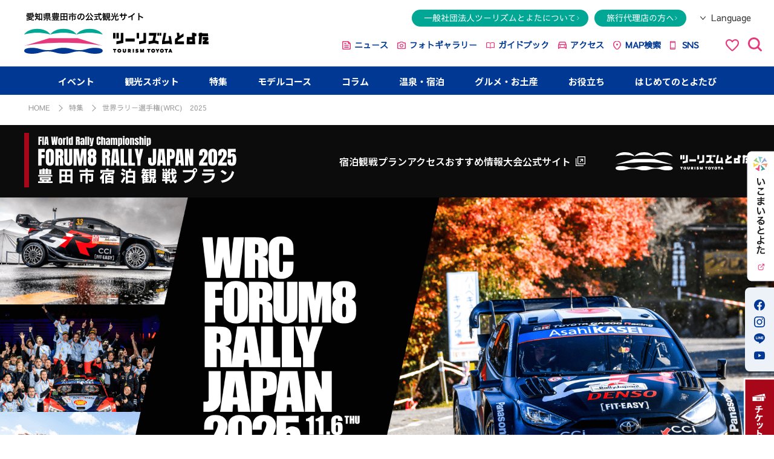

--- FILE ---
content_type: text/html; charset=UTF-8
request_url: https://www.tourismtoyota.jp/features/detail/132/
body_size: 13622
content:

<!DOCTYPE html>
<html lang="ja">
<head>
<meta charset="utf-8"/><!-- Matomo -->
<script type="text/javascript">
  var _paq = window._paq || [];
  /* tracker methods like "setCustomDimension" should be called before "trackPageView" */
  _paq.push(['trackPageView']);
  _paq.push(['enableLinkTracking']);
  (function() {
    var u="https://piwik.pico7.net/";
    _paq.push(['setTrackerUrl', u+'matomo.php']);
    _paq.push(['setSiteId', '9']);
    var d=document, g=d.createElement('script'), s=d.getElementsByTagName('script')[0];
    g.type='text/javascript'; g.async=true; g.defer=true; g.src=u+'matomo.js'; s.parentNode.insertBefore(g,s);
  })();
</script>
<noscript><p><img src="https://piwik.pico7.net/matomo.php?idsite=9&amp;rec=1" style="border:0;" alt="" /></p></noscript>
<!-- End Matomo Code -->
<title>世界ラリー選手権(WRC)　2025
 | 【公式】愛知県豊田市の観光サイト「ツーリズムとよた」</title>

<base href="https://www.tourismtoyota.jp/">


<meta name="keywords"    content="特集">
<meta name="description" content="世界ラリー選手権（WRC）とは、FIA（国際自動車連盟）が制定しているF1、WECと並ぶ世界選手権。
2025年度の情報です。">

<link rel="apple-touch-icon" href="/apple-touch-icon.png">
<link rel="icon" type="image/png" href="/android-chrome-256x256.png">

<link rel="stylesheet" href="https://fonts.googleapis.com/css?family=Dosis"/><link rel="stylesheet" href="https://fonts.googleapis.com/css?family=Pathway+Gothic+One&display=swap"/><link rel="stylesheet" href="https://fonts.googleapis.com/css?family=Lato&display=swap"/><link rel="stylesheet" href="https://fonts.googleapis.com/css?family=Zen+Maru+Gothic&display=swap"/>
<link rel="stylesheet" href="https://fonts.googleapis.com/css2?family=Barlow:ital,wght@0,100;0,200;0,300;0,400;0,500;0,600;0,700;0,800;0,900;1,100;1,200;1,300;1,400;1,500;1,600;1,700;1,800;1,900&display=swap"/><link rel="stylesheet" href="https://fonts.googleapis.com/earlyaccess/notosansjp.css"/>
<link rel="stylesheet" href="/css/ja/common.css"/><link rel="stylesheet" href="/css/ja/feature.css"/><link rel="stylesheet" href="/css/ja/mobile.css"/><link rel="stylesheet" href="/css/ja/add.css"/><link rel="stylesheet" href="/css/ja/style.css"/>
<script src="/js/ja/lib/jquery-2.2.4.min.js"></script><script src="/js/ja/lib/jquery.bxslider.min.js"></script><script src="/js/ja/common.js"></script><script src="/js/ja/add.js"></script>
    <meta property="fb:app_id" content="1658604554465081">
    <meta property="og:locale" content="ja_JP">
    <meta property="og:site_name" content="ツーリズムとよた">
    <meta property="og:title" content="世界ラリー選手権(WRC)　2025
">
    <meta property="og:image" content="https://www.tourismtoyota.jp/upload/rfeatures/large/5998190768785e27b75e5.png">
    <meta property="og:description" content="世界ラリー選手権（WRC）とは、FIA（国際自動車連盟）が制定しているF1、WECと並ぶ世界選手権。
2025年度の情報です。">
    <meta property="og:url" content="https://www.tourismtoyota.jp/features/detail/132/">
    <meta property="og:type" content="article">

    <link rel="alternate" hreflang="ja" href="https://www.tourismtoyota.jp/features/detail/132/" />
    <link rel="alternate" hreflang="en" href="https://www.tourismtoyota.jp/en/features/detail/132/" />
    <link rel="alternate" hreflang="zh-Hant" href="https://www.tourismtoyota.jp/tw/features/detail/132/" />
    <link rel="alternate" hreflang="zh-Hans" href="https://www.tourismtoyota.jp/cn/features/detail/132/" />
    <link rel="alternate" hreflang="ko" href="https://www.tourismtoyota.jp/ko/features/detail/132/" />
    <link rel="alternate" hreflang="th" href="https://www.tourismtoyota.jp/th/features/detail/132/" />
    <link rel="alternate" hreflang="ka" href="https://www.tourismtoyota.jp/ka/features/detail/132/" />
    <link rel="alternate" hreflang="it" href="https://www.tourismtoyota.jp/it/features/detail/132/" />
    <link rel="alternate" href="https://www.tourismtoyota.jp/features/detail/132/" hreflang="x-default" />

<!-- Google Tag Manager -->
<script>(function(w,d,s,l,i){w[l]=w[l]||[];w[l].push({'gtm.start':
new Date().getTime(),event:'gtm.js'});var f=d.getElementsByTagName(s)[0],
j=d.createElement(s),dl=l!='dataLayer'?'&l='+l:'';j.async=true;j.src=
'https://www.googletagmanager.com/gtm.js?id='+i+dl;f.parentNode.insertBefore(j,f);
})(window,document,'script','dataLayer','GTM-T7J789VC');</script>
<!-- End Google Tag Manager -->

<!-- Google tag (gtag.js) -->
<script async src="https://www.googletagmanager.com/gtag/js?id=AW-17255725345"></script>
<script>
  window.dataLayer = window.dataLayer || [];
  function gtag(){dataLayer.push(arguments);}
  gtag('js', new Date());

  gtag('config', 'AW-17255725345');
</script>
       <!-- Facebook Pixel Code -->
       <script>
       !function(f,b,e,v,n,t,s)
       {if(f.fbq)return;n=f.fbq=function(){n.callMethod?
       n.callMethod.apply(n,arguments):n.queue.push(arguments)};
       if(!f._fbq)f._fbq=n;n.push=n;n.loaded=!0;n.version='2.0';
       n.queue=[];t=b.createElement(e);t.async=!0;
       t.src=v;s=b.getElementsByTagName(e)[0];
       s.parentNode.insertBefore(t,s)}(window, document,'script',
       'https://connect.facebook.net/en_US/fbevents.js');
       fbq('init', '808940019964418');
       fbq('track', 'PageView');
       </script>
       <noscript><img height="1" width="1" style="display:none"
       src="https://www.facebook.com/tr?id=808940019964418&ev=PageView&noscript=1"
       /></noscript>
       <!-- End Facebook Pixel Code -->
</head>

<body id="top">
<!-- Google Tag Manager (noscript) -->
<noscript><iframe src="https://www.googletagmanager.com/ns.html?id=GTM-T7J789VC"
height="0" width="0" style="display:none;visibility:hidden"></iframe></noscript>
<!-- End Google Tag Manager (noscript) -->

<div id="fb-root"></div>
<script async defer crossorigin="anonymous" src="https://connect.facebook.net/ja_JP/sdk.js#xfbml=1&version=v14.0" nonce="Tgqj5zJO"></script>

<script>!function(d,s,id){var js,fjs=d.getElementsByTagName(s)[0],p=/^http:/.test(d.location)?'http':'https';if(!d.getElementById(id)){js=d.createElement(s);js.id=id;js.src=p+'://platform.twitter.com/widgets.js';fjs.parentNode.insertBefore(js,fjs);}}(document, 'script', 'twitter-wjs');</script>
<div id="wrapper">
        <!--<div class="impinfo is-wrc">
        <div class="impinfo-in">
            <div class="impinfo-ttl">
                <p><i class="impinfo-ico"></i><span>WRC開催にともなう11月21日（木）～24日（日）の交通規制について</span></p><i class="impinfo-arrow"></i>
            </div>
            <div class="impinfo-con">
            11月21日（木）～24日（日）はFIA世界ラリー選手権2024（WRC）開催にともない、豊田市内観光スポットの旭高原元気村（22日／旭地区）、タカドヤ湿地、黒田ダム（22日／稲武地区）、三河湖（24日／下山地区）の周辺道路が規制されます。そのため、各観光スポットにお越しいただけない場合があります。あらかじめご了承ください。
            </div>
        </div>
    </div>-->
    <header class="header">
            <div class="header-main">
        <div class="header-logo"><a href="/"><img src="img/common/logo_new.svg" alt="愛知県豊田市の公式観光サイト ツーリズムとよた"></a></div>
        <div class="header-box">
        <div class="header-item">
            <nav class="header-link">
            <ul>
                <li><a href="/associations/">一般社団法人ツーリズムとよたについて</a></li>
                <li><a href="/travel/">旅行代理店の方へ</a></li>
            </ul>
            </nav>
            <div class="header-language">
                <h2 class="language-ttl"><span>Language</span></h2>
                <ul>
                    <li><a href="https://www.tourismtoyota.jp/features/detail/132/">日本語</a></li><li><a href="https://www.tourismtoyota.jp/en/features/detail/132/">English</a></li><li><a href="https://www.tourismtoyota.jp/tw/features/detail/132/">繁體字</a></li><li><a href="https://www.tourismtoyota.jp/cn/features/detail/132/">&#31616;体字</a></li><li><a href="https://www.tourismtoyota.jp/ko/features/detail/132/">&#54620;&#44397;&#50612;</a></li><li><a href="https://www.tourismtoyota.jp/th/features/detail/132/">ไทย</a></li><li><a href="https://www.tourismtoyota.jp/ka/features/detail/132/">ქართული</a></li><li><a href="https://www.tourismtoyota.jp/it/features/detail/132/">Italiano</a></li><li><a href="https://www.tourismtoyota.jp/vn/features/detail/132/">Tiếng Việt</a></li>                </ul>
            </div>
        </div>
        <nav class="header-nav">
            <ul class="header-nav-list">
            <li><a href="/news/">ニュース</a></li>
            <li><a href="/library/">フォトギャラリー</a></li>
            <li><a href="/guidebooks/">ガイドブック</a></li>
            <li><a href="/tools/access/">アクセス</a></li>
            <li><a href="/myroutes/">MAP検索</a></li>
            <li><a href="/sns/" target="_blank">SNS</a></li>
            <li class="header-favorites"><a href="/favorites/"><img src="img/common/ico_favorites_pk.svg" alt=""></a></li>
            <li class="header-search"><span class="header-search-toggle"><img src="img/common/ico_search_pk.svg" alt=""></span></li>
            </ul>
        </nav>
        <div class="header-search-popup">
            <form class="header-freeword-search" method="get" accept-charset="utf-8" action="/seeks/">
            <span class="header-search-toggle">検索</span>
            <input type="text" name="s_freeword" id="s_freeword" value="" placeholder="検索したいキーワードを入力してください">
            <input type="submit" name="" value="検索">
            <span class="header-freeword-reset">リセット</span>
            </form>
        </div>
        </div>
        <div class="header-nav-sp">
        <ul>
            <li>
            <div class="sp-favorites"> <a href="/favorites/"><img src="../../../img/common/ico_favorites_pk.svg" alt="お気に入りアイコン"></a> </div>
            </li>
            <li id="nav_search_btn">
            <div class="sp-search"> <span><img src="../../../img/common/ico_search_pk.svg" alt="検索メニューを開く"></span>
                <p class="nav-close"><img src="../../../img/common/impinfo_close.svg" alt="検索メニューを閉じる"></p>
            </div>
            </li>
            <li id="nav_language_btn">
            <div class="sp-language">
                <figure><img src="img/common/ico_language_g.svg" alt="多言語メニューを開く">
                <figcaption>Language</figcaption>
                </figure>
                <p class="nav-close"><img src="../../../img/common/impinfo_close.svg" alt="多言語メニューを閉じる"></p>
            </div>
            </li>
            <li id="nav_menu_btn">
            <div class="sp-menu">
                <div class="sp-menu-con">
                <p><span></span><span></span><span></span></p>
                <div class="txt"></div>
                </div>
            </div>
            </li>
        </ul>
        </div>
    </div>
    <div id="nav_search" class="sp-box">
        <form class="sp_head_freeword_search" method="get" accept-charset="utf-8" action="/seeks/">
        <input type="text" name="s_freeword" id="sp_s_freeword" value="" placeholder="検索したいキーワードを入力してください">
        <input type="submit" name="" value="検索">
        </form>
    </div>
    <div id="nav_language" class="sp-box">
        <ul>
            <li><a href="https://www.tourismtoyota.jp/features/detail/132/">日本語</a></li><li><a href="https://www.tourismtoyota.jp/en/features/detail/132/">English</a></li><li><a href="https://www.tourismtoyota.jp/tw/features/detail/132/">繁體字</a></li><li><a href="https://www.tourismtoyota.jp/cn/features/detail/132/">&#31616;体字</a></li><li><a href="https://www.tourismtoyota.jp/ko/features/detail/132/">&#54620;&#44397;&#50612;</a></li><li><a href="https://www.tourismtoyota.jp/th/features/detail/132/">ไทย</a></li><li><a href="https://www.tourismtoyota.jp/ka/features/detail/132/">ქართული</a></li><li><a href="https://www.tourismtoyota.jp/it/features/detail/132/">Italiano</a></li><li><a href="https://www.tourismtoyota.jp/vn/features/detail/132/">Tiếng Việt</a></li>        </ul>
    </div>
    <div id="nav_menu" class="sp-box">
        <div class="nav-menu-mainlink">
        <ul class="mainlink-01">
            <li><a href="/"><i class="ico ico-home"></i>HOME</a></li>
        </ul>
        <ul class="mainlink-02">
            <li><a href="/events/calendar/" >
            <figure> <img src="../../../img/common/spnav_ph001.png" alt="イベント">
                <figcaption>イベント</figcaption>
            </figure>
            </a></li>
            <li><a href="/features/" class="active">
            <figure> <img src="../../../img/common/spnav_ph004.png" alt="特集">
                <figcaption>特集</figcaption>
            </figure>
            </a></li>
            <li><a href="/ikomile/?bl=bn_ikob" target="_blank" rel="noopener">
            <figure> <img src="../../../img/common/spnav_ph008.png" alt="いこまいる">
                <figcaption>いこまいる</figcaption>
            </figure>
            </a></li>
            <li><a href="/searches/" >
            <figure> <img src="../../../img/common/spnav_ph002.png" alt=">観光スポット">
                <figcaption>観光スポット</figcaption>
            </figure>
            </a></li>
            <li><a href="/foods/search_foods/" >
            <figure> <img src="../../../img/common/spnav_ph007.png" alt="食事・お土産">
                <figcaption>食事・お土産</figcaption>
            </figure>
            </a></li>
            <li><a href="/accommodations/search/" >
            <figure> <img src="../../../img/common/spnav_ph006.png" alt="温泉・宿泊">
                <figcaption>温泉・宿泊</figcaption>
            </figure>
            </a></li>
            <li><a href="/columns/" >
            <figure> <img src="../../../img/common/spnav_ph005.png" alt="コラム">
                <figcaption>コラム</figcaption>
            </figure>
            </a></li>
            <li><a href="/searches/recommend_course/" >
            <figure> <img src="../../../img/common/spnav_ph003.png" alt="モデルコース">
                <figcaption>モデルコース</figcaption>
            </figure>
            </a></li>
            <li><a href="/about/" >
            <figure> <img src="../../../img/common/spnav_ph009.png" alt="はじめてのとよたび">
                <figcaption>はじめての<br>
                とよたび</figcaption>
            </figure>
            </a></li>
        </ul>
        <ul class="mainlink-03">
            <li>
            <dl class="mainlink-picup">
                <dt><i class="ico ico-picup"></i>とよたピックアップスポット</dt>
                <dd>
                <ul>
                    <li><a href="/facilities/">マチナカ</a></li>
                    <li><a href="/spots/detail/205/">豊田スタジアム</a></li>
                    <li><a href="/spots/detail/92/">豊田市美術館</a></li>
                    <li><a href="/spots/detail/22/">香嵐渓</a></li>
                    <li><a href="/spots/detail/52/">足助</a></li>
                    <li><a href="/spots/detail/716/">四季桜</a></li>
                    <li><a href="/spots/detail/638/">松平郷</a></li>
                    <li><a href="/features/detail/86/">アクティビティ</a></li>
                </ul>
                </dd>
            </dl>
            </li>
            <li>
            <dl class="mainlink-info">
                <dt><i class="ico ico-info"></i>お役立ち</dt>
                <dd>
                <ul>
                    <li><a href="/tools/access/">&gt; 交通・アクセス</a></li>
                    <li><a href="/tools/information/">&gt; 観光案内所</a></li>
                    <li><a href="/library/">&gt; フォトギャラリー</a></li>
                    <li><a href="/movies/">&gt; 動画ギャラリー</a></li>
                    <li><a href="/guidebooks/">&gt; デジタルパンフレット</a></li>
                    <li><a href="/rankings/">&gt; アクセスランキング</a></li>
                    <li><a href="/favorites/">&gt; お気に入り</a></li>
                    <li><a href="/tools/link/">&gt; 関連リンク</a></li>
                    <li><a href="/tools/banner/">&gt; バナーダウンロード</a></li>
                    <li><a href="/facilities/">&gt; 施設周辺観光ガイド</a></li>
                </ul>
                </dd>
            </dl>
            </li>
            <li><a href="/news/"><i class="ico ico-news"></i>ニュース</a></li>
            <li><a href="/library/"><i class="ico ico-camera"></i>フォトギャラリー</a></li>
            <li><a href="/guidebooks/"><i class="ico ico-book"></i>ガイドブック</a></li>
            <li><a href="/tools/access/"><i class="ico ico-car"></i>アクセス</a></li>
            <li><a href="/myroutes/"><i class="ico ico-map"></i>MAP検索</a></li>
            <li><a href="/sns/"><i class="ico ico-sns"></i>SNS</a></li>
        </ul>
        </div>
        <ul class="nav-menu-sublink">
        <li><a href="/associations/">一般社団法人ツーリズムとよたについて</a></li>
        <li><a href="/travel/">旅行代理店の方へ</a></li>
        <li><a href="/tools/link/">関連リンク</a></li>
        </ul>
        <p class="nav-menu-banner"><a href="#" target="_blank"><img src="../../../img/common/banner_ph001.jpg" alt=""></a></p>
        <ul class="nav-menu-sns">
        <li><a href="#" target="_blank"><img src="../../../img/common/ico_facebook_bl.svg" alt=""></a></li>
        <li><a href="#" target="_blank"><img src="../../../img/common/ico_instagram_bl.svg" alt=""></a></li>
        <li><a href="#" target="_blank"><img src="../../../img/common/ico_line_bl.svg" alt=""></a></li>
        <li><a href="#" target="_blank"><img src="../../../img/common/ico_youtube_bl.svg" alt=""></a></li>
        </ul>
    </div>
    <nav class="gnav">
        <ul>
        <li> <a href="#" >イベント</a>
            <ul>
            <li><a href="/events/calendar/"><span>&gt;</span>　今月のカレンダー</a></li>
            <li><a href="/events/yearly/"><span>&gt;</span>　年間カレンダー</a></li>
            <li><a href="/events/today/"><span>&gt;</span>　本日開催のイベント</a></li>
            <li><a href="/events/weekend/"><span>&gt;</span>　今週末開催のイベント</a></li>
            <li><a href="/events/"><span>&gt;</span>　イベント検索</a></li>
            </ul>
        </li>
        <li><a href="/searches/" >観光スポット</a></li>
        <li><a href="/features/" class="active">特集</a></li>
        <li><a href="/searches/recommend_course/" >モデルコース</a></li>
        <li><a href="/columns/" >コラム</a></li>
        <li> <a href="#" >温泉・宿泊</a>
            <ul>
            <li><a href="/accommodations/search/"><span>&gt;</span>　宿泊施設検索</a></li>
            <li><a href="/pdf/recommended_accomodation.pdf" target="_blank"><span>&gt;</span>　宿泊チラシダウンロード</a></li>
            <li><a href="/features/detail/79/"><span>&gt;</span>　とよたの温泉一覧</a></li>
            </ul>
        </li>
        <li> <a href="#" >グルメ・お土産</a>
            <ul>
            <li><a href="/foods/search_foods/"><span>&gt;</span>　グルメ検索</a></li>
            <li><a href="/foods/search_souvenirs/"><span>&gt;</span>　お土産検索</a></li>
            <li><a href="/foods/"><span>&gt;</span>　とよたの特産品</a></li>
            </ul>
        </li>
        <!--                    <li>
                            <a href="#" >はじめてのとよたび</a>
                            <ul>
                                <li><a href="/about/"><span>&gt;</span>　まるわかりとよた！</a></li>
                                <li><a href="/about/toyotabi/"><span>&gt;</span>　オススメ観光スポット</a></li>
                                <li><a href="/about/season/"><span>&gt;</span>　とよたの四季をたのしむ</a></li>
                                <li><a href="/about/outline/"><span>&gt;</span>　市長あいさつ</a></li>
                                <li><a href="/about/outline/data/"><span>&gt;</span>　気候・人口・面積</a></li>
                                <li><a href="/about/outline/history/"><span>&gt;</span>　ものづくりの歴史</a></li>
                                <li><a href="/about/outline/environment/"><span>&gt;</span>　環境先進都市</a></li>
                            </ul>
                        </li>-->
        <li> <a href="#" >お役立ち</a>
            <ul>
            <li><a href="/tools/access/"><span>&gt;</span>　交通・アクセス</a></li>
            <li><a href="/tools/information/"><span>&gt;</span>　観光案内所</a></li>
            <li><a href="/library/"><span>&gt;</span>　フォトギャラリー</a></li>
            <li><a href="/movies/"><span>&gt;</span>　動画ギャラリー</a></li>
            <li><a href="/guidebooks/"><span>&gt;</span>　デジタルパンフレット</a></li>
            <li><a href="/rankings/"><span>&gt;</span>　アクセスランキング</a></li>
            <li><a href="/favorites/"><span>&gt;</span>　お気に入り</a></li>
            <li><a href="/tools/link/"><span>&gt;</span>　関連リンク</a></li>
            <li><a href="/tools/banner/"><span>&gt;</span>　バナーダウンロード</a></li>
            <li><a href="/facilities/"><span>&gt;</span>　施設周辺観光ガイド</a></li>
            </ul>
        </li>
        <li><a href="/about/" >はじめてのとよたび</a></li>
        </ul>
    </nav>
    <div class="side_tab_new pc">
        <ul class="side-list">
        <li><a href="/ikomile/?bl=bn_ikob" target="_blank" rel="noopener"><img src="img/common/tab_ikomile02.png" alt="いこまいる"></a></li>
        </ul>
        <ul class="side-sns">
        <li><a href="https://www.facebook.com/tourismtoyota/?locale=ja_JP&checkpoint_src=any" target="_blank"><img src="../../../img/common/ico_facebook_bl.svg" alt=""></a></li>
        <li><a href="https://www.instagram.com/tourismtoyota/" target="_blank"><img src="../../../img/common/ico_instagram_bl.svg" alt=""></a></li>
        <li><a href="https://page.line.me/zuz6612i" target="_blank"><img src="../../../img/common/ico_line_bl.svg" alt=""></a></li>
        <li><a href="https://www.youtube.com/@visit_toyota_city" target="_blank"><img src="../../../img/common/ico_youtube_bl.svg" alt=""></a></li>
        </ul>
    </div>
    </header>
        
<script type="text/javascript">
$(function(){
    });
</script>

<!-- InstanceBeginEditable name="ContentArea" -->
<nav id="topic_path">
    <ul class="container">
        <li><a href="/">HOME</a></li>
        <li><a href="/features/">特集</a></li>
        <li>世界ラリー選手権(WRC)　2025
</li>
    </ul>
</nav>

<link href="https://fonts.googleapis.com/css2?family=Noto+Sans+JP:wght@100..900&amp;display=swap" rel="stylesheet">
<link href="https://fonts.googleapis.com/css2?family=Anton&amp;display=swap" rel="stylesheet">
<link rel="stylesheet" href="/css/ja/slick/slick.css" />
<link rel="stylesheet" href="/css/ja/slick/slick-theme.css" />
<link rel="stylesheet" href="/static_html/ja/wrc2025/css/wrc2025.css" />
<link rel="stylesheet" href="/static_html/ja/wrc2025/css/add.css" />

<main id="wrc" class="js-anime js-anime-fadein">
    
    <section class="wrc-header js-anime js-anime-fadein">
        <p class="wrc-logo"><img src="/static_html/ja/wrc2025/img/logo.svg" alt=""></p>
        <ul>
            <li><a href="#ticket">宿泊観戦プラン</a></li>
            <li><a href="https://www.tourismtoyota.jp/tools/access_wrc/">アクセス</a></li>
            <li><a href="#picup">おすすめ情報</a></li>
            <li><a href="https://rally-japan.jp/" target="_blank">大会公式サイト<i class="ico ico-link"></i></a></li>
        </ul>
        <p class="wrc-toyota"><a href="https://www.tourismtoyota.jp/" target="_blank" class="opacity"><img src="/static_html/ja/wrc2025/img/tourismtoyota.svg" alt="ツーリズムとよた"></a></p>
    </section>
    <!-- /header --> 
    
    <nav class="wrc-side">
        <ul>
            <li><a href="#ticket"><img src="/static_html/ja/wrc2025/img/side_bt001.svg" alt="チケットプラン"></a></li>
            <li><a href="#picup"><img src="/static_html/ja/wrc2025/img/side_bt002.svg" alt="おすすめ情報"></a></li>
        </ul>
    </nav>
    <!-- /slide --> 
    
    <section class="wrc-mainimg js-anime js-anime-fadein">
        <figure><img src="/static_html/ja/wrc2025/img/main.png" alt="" class="w100"></figure>
    </section>
    <!-- /mainimg --> 

    <section class="wrc-about js-anime js-anime-fadein">
        <div class="about-in">
            <div class="about-con">
                <h2 class="about-heading">RallyJapan見るなら<br>
                    「クルマの聖地」豊田</h2>
                <p>トヨタ自動車をはじめ自動車産業の生産拠点が集積する「クルマのまち」愛知県豊田市。その一方で、市域の約7割を豊かな森林が占め、矢作川が育んだ山林を中心に大自然に囲まれた街です。その大自然とクルマの性能・ドライバーのテクニックを競うのがラリー競技。その世界選手権の日本ラウンド「FIA世界ラリー選手権フォーラムエイトラリージャパン（通称：WRC）」が今年も豊田市で開催されます。公道を使用し決められたコースを1台ずつタイムアタックを行うスペシャルステージ（SS）が連日豊田市内で「公道の世界最速」の名をかけ熱戦が繰り広げられます。そんな「クルマの聖地」豊田市でラリー観戦をゆったり快適出来るように宿泊とチケットをセットにしました。ラリーと豊田の魅力をたっぷり堪能ください。</p>
            </div>
            <div class="ticket-nav-more-info">
                <p><a href="https://www.tourismtoyota.jp/columns/detail/105/" target="_blank">豊田市で行われるSSの紹介ページ >>></a></p>
            </div>
        </div>
    </section>
    <!-- /about --> 
    
    <div class="cmn-anchor"><a id="ticket"></a></div>
    <section class="wrc-ticket js-anime js-anime-fadein">
        <div class="ticket-nav js-anime js-anime-fadein">
            <div class="wrc-in">
                <h2 class="ticket-nav-ttl"><span>チケット付き宿泊プラン</span></h2>
            </div>
            <div class="wrc-in-l">
                <div class="ticket-nav-day">
                    <div class="ticket-nav-day-item">
                        <div class="ticket-nav-day-head _plan1">
                            <div class="ticket-nav-day-ttl">
                                <p class="ticket-nav-day-txt font-en"><span>11.6</span>THU</p>
                                <h3 class="ticket-nav-day-name"><span>鞍ヶ池公園SD/SSS</span></h3>
                            </div>
                            <div class="ticket-nav-day-ttl">
                                <p class="ticket-nav-day-txt font-en"><span>11.7</span>FRI</p>
                                <h3 class="ticket-nav-day-name"><span>伊勢神SS</span></h3>
                            </div>
                            <div class="ticket-nav-day-tag"><div><span>早期<br>締切<br>9/29まで</span></div></div>
                        </div>
                        <figure>
                            <img src="/static_html/ja/wrc2025/img/nav_ph001.jpg" alt="" class="_n">
                            <img src="/static_html/ja/wrc2025/img/nav_ph001_l.jpg" alt="" class="_l">
                            <img src="/static_html/ja/wrc2025/img/nav_ph001_v.jpg" alt="" class="_v">
                        </figure>
                        <div class="ticket-nav-day-con">
                            <p>
                                11/6 鞍ヶ池公園 シェイクダウン(SD)・SSS(SS1)<br>
                                <span>
                                    観戦エリア：「鞍ヶ池公園」内観戦エリア<br>
                                    アクセス：愛知環状鉄道「新豊田」駅からシャトルバス<br>
                                </span>
                            </p>
                            <div class="ticket-nav-day-row">
                                <p>
                                    11/7 伊勢神トンネルSS(SS4/SS5)<br>
                                    <span>
                                        観戦エリア：「旭高原元気村」内観戦エリア・専用観戦スペース<br>
                                        アクセス：豊田スタジアムより車で約50分
                                    </span>
                                </p>
                                <div class="ticket-nav-day-note">
                                    <div><span>自家用車<br>乗り入れ</span></div>
                                    <div><span>専用観戦<br>スペースあり</span></div>
                                </div>
                            </div>
                        </div>
                        <a href="#ticket01"><span>詳細はこちら</span><i class="ico ico-arrow-b"></i></a>
                    </div>
                    <div class="ticket-nav-day-item">
                        <div class="ticket-nav-day-head _plan3">
                            <div class="ticket-nav-day-ttl">
                                <p class="ticket-nav-day-txt font-en"><span>11.7</span>FRI</p>
                                <!-- <p class="ticket-nav-day-note">SS4・SS5</p> -->
                                <h3 class="ticket-nav-day-name"><span>伊勢神SS</span></h3>
                            </div>
                            <div class="ticket-nav-day-tag"><div><span>自家用車<br>乗り入れ</span></div><div><span>専用観戦<br>スペース<br>あり</span></div></div>
                        </div>
                        <figure>
                            <img src="/static_html/ja/wrc2025/img/nav_ph002.jpg" alt="" class="_n">
                            <img src="/static_html/ja/wrc2025/img/nav_ph002_l.jpg" alt="" class="_l">
                            <img src="/static_html/ja/wrc2025/img/nav_ph002_v.jpg" alt="" class="_v">
                        </figure>
                        <p class="ticket-nav-day-con">
                            11/7 伊勢神トンネルSS(SS4/SS5)<br>
                            <span>
                                観戦エリア：「旭高原元気村」内観戦エリア<br>
                                アクセス：豊田スタジアムより車で約50分
                            </span>
                        </p>
                        <a href="#ticket02"><span>詳細はこちら</span><i class="ico ico-arrow-b"></i></a>
                    </div>
                    <div class="ticket-nav-day-item">
                        <div class="ticket-nav-day-head _plan2">
                            <div class="ticket-nav-day-ttl">
                                <p class="ticket-nav-day-txt font-en"><span>11.8</span>SAT</p>
                                <h3 class="ticket-nav-day-name"><span>豊田市SSS</span></h3>
                            </div>
                            <div class="ticket-nav-day-ttl">
                                <p class="ticket-nav-day-txt font-en"><span>11.9</span>SUN</p>
                                <h3 class="ticket-nav-day-name"><span>三河湖SS/PS</span></h3>
                            </div>
                            <div class="ticket-nav-day-tag"><div><span>早期<br>締切<br>8/9まで</span></div></div>
                        </div>
                        <figure>
                            <img src="/static_html/ja/wrc2025/img/nav_ph003.jpg" alt="" class="_n">
                            <img src="/static_html/ja/wrc2025/img/nav_ph003_l.jpg" alt="" class="_l">
                            <img src="/static_html/ja/wrc2025/img/nav_ph003_v.jpg" alt="" class="_v">
                        </figure>
                        <div class="ticket-nav-day-con">
                            <p>
                                11/8 豊田市SSS(SS14)<br>
                                <span>
                                    観戦エリア：「白浜公園」内観戦エリア<br>
                                    アクセス：豊田市駅より徒歩で約15分<br>
                                </span>
                            </p>
                            <div class="ticket-nav-day-row">
                                <p>
                                    11/9 三河湖SS/PS(SS16/SS20)<br>
                                    <span>
                                        観戦エリア：「香恋の館」付近観戦エリア<br>
                                        アクセス：豊田スタジアムより車で約45分
                                    </span>
                                </p>
                                <div class="ticket-nav-day-note">
                                    <div><span>自家用車<br>乗り入れ</span></div>
                                    <div><span>専用観戦<br>エリア</span></div>
                                </div>
                            </div>
                        </div>
                        <a href="#ticket03"><span>詳細はこちら</span><i class="ico ico-arrow-b"></i></a>
                    </div>
                    <div class="ticket-nav-day-item">
                        <div class="ticket-nav-day-head _plan4">
                            <div class="ticket-nav-day-ttl">
                                <p class="ticket-nav-day-txt font-en"><span>11.9</span>SUN</p>
                                <!-- <p class="ticket-nav-day-note">SS16・SS20</p> -->
                                <h3 class="ticket-nav-day-name"><span>三河湖SS・PS</span></h3>
                            </div>
                            <div class="ticket-nav-day-tag"><div><span>専用観覧<br>エリア<br>あり</span></div><div><span>自家用車<br>乗り入れ</span></div></div>
                        </div>
                        <figure>
                            <img src="/static_html/ja/wrc2025/img/nav_ph004.jpg" alt="" class="_n">
                            <img src="/static_html/ja/wrc2025/img/nav_ph004_l.jpg" alt="" class="_l">
                            <img src="/static_html/ja/wrc2025/img/nav_ph004_v.jpg" alt="" class="_v">
                        </figure>
                        <p class="ticket-nav-day-con">
                            11/9 三河湖SS・PS(SS16/SS20)<br>
                            <span>
                                観戦エリア：「香恋の館」付近観戦エリア<br>
                                アクセス：豊田スタジアムより車で約45分
                            </span>
                        </p>
                        <a href="#ticket04"><span>詳細はこちら</span><i class="ico ico-arrow-b"></i></a>
                    </div>
                </div>
            </div>
            <div class="wrc-in">
                <dl>
                    <dt>チケット付き宿泊プランの選び方</dt>
                    <dd>
                        <ol>
                            <li>
                                <p><img src="/static_html/ja/wrc2025/img/ticket_step_i001.svg" alt="01"></p>
                                <span>上記4つから希望するプランの「詳細はこちら」をクリック</span> </li>
                            <li>
                                <p><img src="/static_html/ja/wrc2025/img/ticket_step_i002.svg" alt="02"></p>
                                <span>表示された宿泊施設から希望する施設の「申込はこちら」をクリック</span> </li>
                            <li>
                                <p><img src="/static_html/ja/wrc2025/img/ticket_step_i003.svg" alt="03"></p>
                                <span>各施設HPよりお申し込みください</span> </li>
                        </ol>
                    </dd>
                </dl>
            </div>
        </div>
        <div class="ticket-main js-anime js-anime-fadein">
            <div class="ticket-main-top">
                <div class="wrc-in">
                    <h2 class="wrc-heading font-en">TICKET PLAN</h2>
                </div>
            </div>
            <div class="cmn-anchor"><a id="ticket01"></a></div>
            <div class="ticket-main-box _box01">
                <div class="ticket-main-box-top">
                    <div class="wrc-in">
                        <dl>
                            <dt><span>11.6</span><small>[THU]</small>鞍ヶ池公園SD/SSS &amp;<br class="sp"><span>11.7</span><small>[FRI]</small>伊勢神SS</dt>
                            <dd>1泊2日 4ステージ観戦プラン</dd>
                        </dl>
                        <h3 class="ticket-main-box-ttl">対象宿泊施設<span class="reservation_closed">受付終了</span></h3>
                    </div>
                </div>
                <div class="ticket-main-box-list">
                    <div class="wrc-in">
                        <div class="ticket-main-box-con">
                            <div class="ticket-main-box-item _item01">
                                <div class="ticket-main-box-fig">
                                    <div class="ticket-swiper">
                                        <ul class="swiper-wrapper">
                                            <li class="swiper-slide"><img src="/static_html/ja/wrc2025/img/ticket_jurakusou_ph001.jpg" alt=""></li>
                                        </ul>
                                    </div>
                                    <div class="swiper-pagination"></div>
                                    <button type="button" class="slide-btn _prev"><img src="/static_html/ja/wrc2025/img/ico_prev.svg" alt=""></button>
                                    <button type="button" class="slide-btn _next"><img src="/static_html/ja/wrc2025/img/ico_next.svg" alt=""></button>
                                </div>
                                <div class="ticket-main-box-item-in">
                                    <p class="ticket-main-box-item-area">小原地区</p>
                                    <h2 class="ticket-main-box-item-ttl">平畑温泉寿楽荘</h2>
                                    <div class="ticket-main-box-item-detail">
                                        <dl>
                                            <dt>施設タイプ</dt>
                                            <dd>:　旅館</dd>
                                        </dl>
                                        <dl>
                                            <dt>住所</dt>
                                            <dd>:　豊田市平畑町東田722</dd>
                                        </dl>
                                    </div>
                                    <p class="ticket-main-box-item-btn _isDisabled"><a href="https://www.tourismtoyota.jp/columns/detail/102/" target="_blank"><i class="ico ico-ticket"></i>申込はこちら</a></p>
                                </div>
                            </div>
                            <!-- /item -->

                            <div class="ticket-main-box-item _item02">
                                <div class="ticket-main-box-fig">
                                    <div class="ticket-swiper">
                                        <ul class="swiper-wrapper">
                                            <li class="swiper-slide"><img src="/static_html/ja/wrc2025/img/ticket_plaza_ph001.jpg" alt=""></li>
                                        </ul>
                                    </div>
                                    <div class="swiper-pagination"></div>
                                    <button type="button" class="slide-btn _prev"><img src="/static_html/ja/wrc2025/img/ico_prev.svg" alt=""></button>
                                    <button type="button" class="slide-btn _next"><img src="/static_html/ja/wrc2025/img/ico_next.svg" alt=""></button>
                                </div>
                                <div class="ticket-main-box-item-in">
                                    <p class="ticket-main-box-item-area">市街地地区</p>
                                    <h2 class="ticket-main-box-item-ttl">プラザホテル豊田</h2>
                                    <div class="ticket-main-box-item-detail">
                                        <dl>
                                            <dt>施設タイプ</dt>
                                            <dd>:　ホテル</dd>
                                        </dl>
                                        <dl>
                                            <dt>住所</dt>
                                            <dd>:　豊田市豊栄町1-88</dd>
                                        </dl>
                                    </div>
                                    <p class="ticket-main-box-item-btn _isDisabled"><a href="https://reserve.489ban.net/client/plaza85/0/detail/1104841" target="_blank"><i class="ico ico-ticket"></i>申込はこちら</a></p>
                                </div>
                            </div>
                            <!-- /item -->

                            <div class="ticket-main-box-item _item03">
                                <div class="ticket-main-box-fig">
                                    <div class="ticket-swiper">
                                        <ul class="swiper-wrapper">
                                            <li class="swiper-slide"><img src="/static_html/ja/wrc2025/img/ticket_kosanagi_ph001.jpg" alt=""></li>
                                        </ul>
                                    </div>
                                    <div class="swiper-pagination"></div>
                                    <button type="button" class="slide-btn _prev"><img src="/static_html/ja/wrc2025/img/ico_prev.svg" alt=""></button>
                                    <button type="button" class="slide-btn _next"><img src="/static_html/ja/wrc2025/img/ico_next.svg" alt=""></button>
                                </div>
                                <div class="ticket-main-box-item-in">
                                    <p class="ticket-main-box-item-area">市街地地区</p>
                                    <h2 class="ticket-main-box-item-ttl">ビジネスホテルこさなぎ</h2>
                                    <div class="ticket-main-box-item-detail">
                                        <dl>
                                            <dt>施設タイプ</dt>
                                            <dd>:　ホテル</dd>
                                        </dl>
                                        <dl>
                                            <dt>住所</dt>
                                            <dd>:　豊田市曙町5-18</dd>
                                        </dl>
                                    </div>
                                    <p class="ticket-main-box-item-btn _isDisabled"><a href="https://www.tourismtoyota.jp/columns/detail/110/" target="_blank"><i class="ico ico-ticket"></i>申込はこちら</a></p>
                                </div>
                            </div>
                            <!-- /item -->

                            <div class="ticket-main-box-item _item04">
                                <div class="ticket-main-box-fig">
                                    <div class="ticket-swiper">
                                        <ul class="swiper-wrapper">
                                            <li class="swiper-slide"><img src="/static_html/ja/wrc2025/img/ticket_matukaze.jpg" alt=""></li>
                                        </ul>
                                    </div>
                                    <div class="swiper-pagination"></div>
                                    <button type="button" class="slide-btn _prev"><img src="/static_html/ja/wrc2025/img/ico_prev.svg" alt=""></button>
                                    <button type="button" class="slide-btn _next"><img src="/static_html/ja/wrc2025/img/ico_next.svg" alt=""></button>
                                </div>
                                <div class="ticket-main-box-item-in">
                                    <p class="ticket-main-box-item-area">市街地地区</p>
                                    <h2 class="ticket-main-box-item-ttl">ホテル松風</h2>
                                    <div class="ticket-main-box-item-detail">
                                        <dl>
                                            <dt>施設タイプ</dt>
                                            <dd>:　ホテル</dd>
                                        </dl>
                                        <dl>
                                            <dt>住所</dt>
                                            <dd>:　豊田市緑ヶ丘5-11</dd>

                                        </dl>
                                    </div>
                                    <p class="ticket-main-box-item-btn _isDisabled"><a href="https://matsukaze.rwiths.net/r-withs/planListDetail.do?hotelNo=72882&campID=5837232" target="_blank"><i class="ico ico-ticket"></i>申込はこちら</a></p>
                                </div>
                            </div>
                            <!-- /item -->

                            <div class="ticket-main-box-item _item05">
                                <div class="ticket-main-box-fig">
                                    <div class="ticket-swiper">
                                        <ul class="swiper-wrapper">
                                            <li class="swiper-slide"><img src="/static_html/ja/wrc2025/img/ticket_prestige_ph001.jpg" alt=""></li>
                                        </ul>
                                    </div>
                                    <div class="swiper-pagination"></div>
                                    <button type="button" class="slide-btn _prev"><img src="/static_html/ja/wrc2025/img/ico_prev.svg" alt=""></button>
                                    <button type="button" class="slide-btn _next"><img src="/static_html/ja/wrc2025/img/ico_next.svg" alt=""></button>
                                </div>
                                <div class="ticket-main-box-item-in">
                                    <p class="ticket-main-box-item-area">市街地地区</p>
                                    <h2 class="ticket-main-box-item-ttl">豊田プレステージホテル</h2>
                                    <div class="ticket-main-box-item-detail">
                                        <dl>
                                            <dt>施設タイプ</dt>
                                            <dd>:　ホテル</dd>
                                        </dl>
                                        <dl>
                                            <dt>住所</dt>
                                            <dd>:　豊田市喜多町4丁目28番地</dd>
                                        </dl>
                                    </div>
                                    <p class="ticket-main-box-item-btn _isDisabled"><a href="https://www.prestige-hotel.com/mailform/entry-226.html" target="_blank"><i class="ico ico-ticket"></i>申込はこちら</a></p>
                                </div>
                            </div>
                            <!-- /item --> 

                        </div>
                    </div>
                </div>
            </div>
            <!-- /box -->

            <div class="cmn-anchor"><a id="ticket02"></a></div>
            <div class="ticket-main-box _box02">
                <div class="ticket-main-box-top">
                    <div class="wrc-in">
                        <dl>
                            <dt><span>11.7</span><small>[FRI]</small><br class="sp">伊勢神SS 宿泊観戦プラン</dt>
                        </dl>
                        <h3 class="ticket-main-box-ttl">対象宿泊施設<span class="reservation_closed">受付終了</span></h3>
                    </div>
                </div>
                <div class="ticket-main-box-list">
                    <div class="wrc-in">
                        <div class="ticket-main-box-con">
                            <div class="ticket-main-box-item _item01">
                                <div class="ticket-main-box-fig">
                                    <div class="ticket-swiper">
                                        <ul class="swiper-wrapper">
                                            <li class="swiper-slide"><img src="/static_html/ja/wrc2025/img/ticket_asahikougen_ph001.jpg" alt=""></li>
                                        </ul>
                                    </div>
                                    <div class="swiper-pagination"></div>
                                    <button type="button" class="slide-btn _prev"><img src="/static_html/ja/wrc2025/img/ico_prev.svg" alt=""></button>
                                    <button type="button" class="slide-btn _next"><img src="/static_html/ja/wrc2025/img/ico_next.svg" alt=""></button>
                                </div>
                                <div class="ticket-main-box-item-in">
                                    <p class="ticket-main-box-item-area">旭地区</p>
                                    <h2 class="ticket-main-box-item-ttl">旭高原元気村</h2>
                                    <div class="ticket-main-box-item-detail">
                                        <dl>
                                            <dt>施設タイプ</dt>
                                            <dd>:　キャンプ場</dd>
                                        </dl>
                                        <dl>
                                            <dt>住所</dt>
                                            <dd>:　豊田市旭八幡町根山６８−１</dd>
                                        </dl>
                                    </div>
                                    <p class="ticket-main-box-item-btn _isDisabled"><a href="https://www.tourismtoyota.jp/columns/detail/100/" target="_blank"><i class="ico ico-ticket"></i>申込はこちら</a></p>
                                </div>
                            </div>
                            <!-- /item -->

                            <div class="ticket-main-box-item _item02">
                                <div class="ticket-main-box-fig">
                                    <div class="ticket-swiper">
                                        <ul class="swiper-wrapper">
                                            <li class="swiper-slide"><img src="/static_html/ja/wrc2025/img/ticket_shizennoie_ph001.jpg" alt=""></li>
                                        </ul>
                                    </div>
                                    <div class="swiper-pagination"></div>
                                    <button type="button" class="slide-btn _prev"><img src="/static_html/ja/wrc2025/img/ico_prev.svg" alt=""></button>
                                    <button type="button" class="slide-btn _next"><img src="/static_html/ja/wrc2025/img/ico_next.svg" alt=""></button>
                                </div>
                                <div class="ticket-main-box-item-in">
                                    <p class="ticket-main-box-item-area">旭地区</p>
                                    <h2 class="ticket-main-box-item-ttl">旭高原自然の家</h2>
                                    <div class="ticket-main-box-item-detail">
                                        <dl>
                                            <dt>施設タイプ</dt>
                                            <dd>:　研修施設</dd>
                                        </dl>
                                        <dl>
                                            <dt>住所</dt>
                                            <dd>:　豊田市小滝野町坂38-25</dd>
                                        </dl>
                                    </div>
                                    <p class="ticket-main-box-item-btn _isDisabled"><a href="https://www.tourismtoyota.jp/columns/detail/101/" target="_blank"><i class="ico ico-ticket"></i>申込はこちら</a></p>
                                </div>
                            </div>
                            <!-- /item --> 

                        </div>
                    </div>
                </div>
            </div>
            <!-- /box -->

            <div class="cmn-anchor"><a id="ticket03"></a></div>
            <div class="ticket-main-box _box03">
                <div class="ticket-main-box-top">
                    <div class="wrc-in">
                        <dl>
                            <dt><span>11.8</span><small>[SAT]</small>豊田市SSS &amp;<br class="sp"><span>11.9</span><small>[SUN]</small>三河湖SS・PS</dt>
                            <dd>1泊2日 3ステージ観戦プラン</dd>
                        </dl>
                        <h3 class="ticket-main-box-ttl">
                            対象宿泊施設
                            <span class="reservation_closed">受付終了</span>
                        </h3>
                    </div>
                </div>
                <div class="ticket-main-box-list">
                    <div class="wrc-in">
                        <div class="ticket-main-box-con">
                            <div class="ticket-main-box-item _item01">
                                <div class="ticket-main-box-fig">
                                    <div class="ticket-swiper">
                                        <ul class="swiper-wrapper">
                                            <li class="swiper-slide"><img src="/static_html/ja/wrc2025/img/ticket_prestige_ph001.jpg" alt=""></li>
                                        </ul>
                                    </div>
                                    <div class="swiper-pagination"></div>
                                    <button type="button" class="slide-btn _prev"><img src="/static_html/ja/wrc2025/img/ico_prev.svg" alt=""></button>
                                    <button type="button" class="slide-btn _next"><img src="/static_html/ja/wrc2025/img/ico_next.svg" alt=""></button>
                                </div>
                                <div class="ticket-main-box-item-in">
                                    <p class="ticket-main-box-item-area">市街地地区</p>
                                    <h2 class="ticket-main-box-item-ttl">豊田プレステージホテル</h2>
                                    <div class="ticket-main-box-item-detail">
                                        <dl>
                                            <dt>施設タイプ</dt>
                                            <dd>:　ホテル</dd>
                                        </dl>
                                        <dl>
                                            <dt>住所</dt>
                                            <dd>:　豊田市喜多町4丁目28番地</dd>
                                        </dl>
                                    </div>
                                    <p class="ticket-main-box-item-btn _isDisabled"><a href="https://www.prestige-hotel.com/mailform/entry-226.html" target="_blank"><i class="ico ico-ticket"></i>申込はこちら</a></p>
                                </div>
                            </div>
                            <!-- /item -->

                            <div class="ticket-main-box-item _item02">
                                <div class="ticket-main-box-fig">
                                    <div class="ticket-swiper">
                                        <ul class="swiper-wrapper">
                                            <li class="swiper-slide"><img src="/static_html/ja/wrc2025/img/ticket_plaza_ph001.jpg" alt=""></li>
                                        </ul>
                                    </div>
                                    <div class="swiper-pagination"></div>
                                    <button type="button" class="slide-btn _prev"><img src="/static_html/ja/wrc2025/img/ico_prev.svg" alt=""></button>
                                    <button type="button" class="slide-btn _next"><img src="/static_html/ja/wrc2025/img/ico_next.svg" alt=""></button>
                                </div>
                                <div class="ticket-main-box-item-in">
                                    <p class="ticket-main-box-item-area">市街地地区</p>
                                    <h2 class="ticket-main-box-item-ttl">プラザホテル豊田</h2>
                                    <div class="ticket-main-box-item-detail">
                                        <dl>
                                            <dt>施設タイプ</dt>
                                            <dd>:　ホテル</dd>
                                        </dl>
                                        <dl>
                                            <dt>住所</dt>
                                            <dd>:　豊田市豊栄町1-88</dd>
                                        </dl>
                                    </div>
                                    <p class="ticket-main-box-item-btn _isDisabled"><a href="https://reserve.489ban.net/client/plaza85/0/detail/1104828" target="_blank"><i class="ico ico-ticket"></i>申込はこちら</a></p>
                                </div>
                            </div>
                            <!-- /item --> 

                        </div>
                    </div>
                </div>
            </div>
            <!-- /box -->

            <div class="cmn-anchor"><a id="ticket04"></a></div>
            <div class="ticket-main-box _box04">
                <div class="ticket-main-box-top">
                    <div class="wrc-in">
                        <dl>
                            <dt><span>11.9</span><small>[SUN]</small><br class="sp">三河湖SS・PS 宿泊観戦プラン</dt>
                        </dl>
                        <h3 class="ticket-main-box-ttl">対象宿泊施設<span class="reservation_closed">受付終了</span></h3>
                    </div>
                </div>
                <div class="ticket-main-box-list">
                    <div class="wrc-in">
                        <div class="ticket-main-box-con">
                            <div class="ticket-main-box-item _item01">
                                <div class="ticket-main-box-fig">
                                    <div class="ticket-swiper">
                                        <ul class="swiper-wrapper">
                                            <li class="swiper-slide"><img src="/static_html/ja/wrc2025/img/ticket_kosanagi_ph001.jpg" alt=""></li>
                                        </ul>
                                    </div>
                                    <div class="swiper-pagination"></div>
                                    <button type="button" class="slide-btn _prev"><img src="/static_html/ja/wrc2025/img/ico_prev.svg" alt=""></button>
                                    <button type="button" class="slide-btn _next"><img src="/static_html/ja/wrc2025/img/ico_next.svg" alt=""></button>
                                </div>
                                <div class="ticket-main-box-item-in">
                                    <p class="ticket-main-box-item-area">市街地地区</p>
                                    <h2 class="ticket-main-box-item-ttl">ビジネスホテルこさなぎ</h2>
                                    <div class="ticket-main-box-item-detail">
                                        <dl>
                                            <dt>施設タイプ</dt>
                                            <dd>:　ホテル</dd>
                                        </dl>
                                        <dl>
                                            <dt>住所</dt>
                                            <dd>:　豊田市曙町5-18</dd>
                                        </dl>
                                    </div>
                                    <p class="ticket-main-box-item-btn _isDisabled"><a href="https://www.tourismtoyota.jp/columns/detail/115/" target="_blank"><i class="ico ico-ticket"></i>申込はこちら</a></p>
                                </div>
                            </div>
                            <!-- /item -->



                            <div class="ticket-main-box-item _item04">
                                <div class="ticket-main-box-fig">
                                    <div class="ticket-swiper">
                                        <ul class="swiper-wrapper">
                                            <li class="swiper-slide"><img src="/static_html/ja/wrc2025/img/ticket_koshikake_ph001.jpg" alt=""></li>
                                        </ul>
                                    </div>
                                    <div class="swiper-pagination"></div>
                                    <button type="button" class="slide-btn _prev"><img src="/static_html/ja/wrc2025/img/ico_prev.svg" alt=""></button>
                                    <button type="button" class="slide-btn _next"><img src="/static_html/ja/wrc2025/img/ico_next.svg" alt=""></button>
                                </div>
                                <div class="ticket-main-box-item-in">
                                    <p class="ticket-main-box-item-area _shimoyama">下山地区</p>
                                    <h2 class="ticket-main-box-item-ttl">腰掛山荘</h2>
                                    <div class="ticket-main-box-item-detail">
                                        <dl>
                                            <dt>施設タイプ</dt>
                                            <dd>:　キャンプ場</dd>
                                        </dl>
                                        <dl>
                                            <dt>住所</dt>
                                            <dd>:　豊田市羽布町腰掛17-10</dd>
                                        </dl>
                                    </div>
                                    <p class="ticket-main-box-item-btn _isDisabled"><a href="https://www.tourismtoyota.jp/columns/detail/97/" target="_blank"><i class="ico ico-ticket"></i>申込はこちら</a></p>
                                </div>
                            </div>
                            <!-- /item -->

                            <div class="ticket-main-box-item _item05">
                                <div class="ticket-main-box-fig">
                                    <div class="ticket-swiper">
                                        <ul class="swiper-wrapper">
                                            <li class="swiper-slide"><img src="/static_html/ja/wrc2025/img/ticket_kajika_ph001.jpg" alt=""></li>
                                        </ul>
                                    </div>
                                    <div class="swiper-pagination"></div>
                                    <button type="button" class="slide-btn _prev"><img src="/static_html/ja/wrc2025/img/ico_prev.svg" alt=""></button>
                                    <button type="button" class="slide-btn _next"><img src="/static_html/ja/wrc2025/img/ico_next.svg" alt=""></button>
                                </div>
                                <div class="ticket-main-box-item-in">
                                    <p class="ticket-main-box-item-area _shimoyama">下山地区</p>
                                    <h2 class="ticket-main-box-item-ttl">かじか苑</h2>
                                    <div class="ticket-main-box-item-detail">
                                        <dl>
                                            <dt>施設タイプ</dt>
                                            <dd>:　旅館</dd>
                                        </dl>
                                        <dl>
                                            <dt>住所</dt>
                                            <dd>:　豊田市羽布町金山29</dd>
                                        </dl>
                                    </div>
                                    <p class="ticket-main-box-item-btn _isDisabled"><a href="https://www.tourismtoyota.jp/columns/detail/96/" target="_blank"><i class="ico ico-ticket"></i>申込はこちら</a></p>
                                </div>
                            </div>
                            <!-- /item -->

                            <div class="ticket-main-box-item _item06">
                                <div class="ticket-main-box-fig">
                                    <div class="ticket-swiper">
                                        <ul class="swiper-wrapper">
                                            <li class="swiper-slide"><img src="/static_html/ja/wrc2025/img/ticket_mikawakougen_ph001.jpg" alt=""></li>
                                        </ul>
                                    </div>
                                    <div class="swiper-pagination"></div>
                                    <button type="button" class="slide-btn _prev"><img src="/static_html/ja/wrc2025/img/ico_prev.svg" alt=""></button>
                                    <button type="button" class="slide-btn _next"><img src="/static_html/ja/wrc2025/img/ico_next.svg" alt=""></button>
                                </div>
                                <div class="ticket-main-box-item-in">
                                    <p class="ticket-main-box-item-area _shimoyama">下山地区</p>
                                    <h2 class="ticket-main-box-item-ttl">三河高原キャンプ村</h2>
                                    <div class="ticket-main-box-item-detail">
                                        <dl>
                                            <dt>施設タイプ</dt>
                                            <dd>:　キャンプ場</dd>
                                        </dl>
                                        <dl>
                                            <dt>住所</dt>
                                            <dd>:　豊田市東大林町半ノ木2</dd>
                                        </dl>
                                    </div>
                                    <p class="ticket-main-box-item-btn _isDisabled"><a href="https://www.tourismtoyota.jp/columns/detail/98/" target="_blank"><i class="ico ico-ticket"></i>申込はこちら</a></p>
                                </div>
                            </div>
                            <!-- /item -->

                            <div class="ticket-main-box-item _item07">
                                <div class="ticket-main-box-fig">
                                    <div class="ticket-swiper">
                                        <ul class="swiper-wrapper">
                                            <li class="swiper-slide"><img src="/static_html/ja/wrc2025/img/ticket_furusato_ph001.jpg" alt=""></li>
                                        </ul>
                                    </div>
                                    <div class="swiper-pagination"></div>
                                    <button type="button" class="slide-btn _prev"><img src="/static_html/ja/wrc2025/img/ico_prev.svg" alt=""></button>
                                    <button type="button" class="slide-btn _next"><img src="/static_html/ja/wrc2025/img/ico_next.svg" alt=""></button>
                                </div>
                                <div class="ticket-main-box-item-in">
                                    <p class="ticket-main-box-item-area _shimoyama">下山地区</p>
                                    <h2 class="ticket-main-box-item-ttl">三河湖バンガロー村ふる里</h2>
                                    <div class="ticket-main-box-item-detail">
                                        <dl>
                                            <dt>施設タイプ</dt>
                                            <dd>:　キャンプ場</dd>
                                        </dl>
                                        <dl>
                                            <dt>住所</dt>
                                            <dd>:　豊田市羽布町鬼ノ平1-304</dd>
                                        </dl>
                                    </div>
                                    <p class="ticket-main-box-item-btn _isDisabled"><a href="https://www.tourismtoyota.jp/columns/detail/99/" target="_blank"><i class="ico ico-ticket"></i>申込はこちら</a></p>
                                </div>
                            </div>
                            <!-- /item --> 

                        </div>
                    </div>
                </div>
            </div>
            <!-- /box --> 

        </div>
    </section>
    <!-- /ticket --> 
    
    <div class="cmn-anchor"><a id="picup"></a></div>
    <section class="wrc-picup js-anime js-anime-fadein">
        <div class="wrc-in">
            <h2 class="wrc-heading font-en">PICK UP RALLY COLUMN</h2>
            <div class="wrc-con">
                <ul class="picup-nav">
                    <li>
                        <figure><img src="/static_html/ja/wrc2025/img/picup_ph001.jpg" alt="" class="w100"></figure>
                        <dl>
                            <dt class="font-en">01</dt>
                            <dd>RallyJapanを<br>もっと楽しむ</dd>
                        </dl>
                        <p><a href="#box01">記事一覧を見る</a></p>
                    </li>
                    <li>
                        <figure><img src="/static_html/ja/wrc2025/img/picup_ph002.jpg" alt="" class="w100"></figure>
                        <dl>
                            <dt class="font-en">02</dt>
                            <dd>ラリーを<br>もっと知る</dd>
                        </dl>
                        <p><a href="#box02">記事一覧を見る</a></p>
                    </li>
                    <li>
                        <figure><img src="/static_html/ja/wrc2025/img/picup_ph003.jpg" alt="" class="w100"></figure>
                        <dl>
                            <dt class="font-en">03</dt>
                            <dd>豊田でラリーを<br>もっと楽しむ</dd>
                        </dl>
                        <p><a href="#box03">記事一覧を見る</a></p>
                    </li>
                    <li>
                        <figure><img src="/static_html/ja/wrc2025/img/picup_ph004.jpg" alt="" class="w100"></figure>
                        <dl>
                            <dt class="font-en">04</dt>
                            <dd>もっと豊田を知る<br></dd>
                        </dl>
                        <p><a href="#box04">記事一覧を見る</a></p>
                    </li>
                </ul>
                <div class="picup-main">
                    <div class="cmn-anchor"><a id="box01"></a></div>
                    <div class="picup-box _box01">
                        <p class="picup-box-num font-en">01</p>
                        <div class="picup-box-con">
                            <h2 class="picup-box-ttl">RallyJapanをもっと楽しむコラム</h2>
                            <div class="picup-box-item">
                                <ul>
                                    <li><a href="https://www.tourismtoyota.jp/columns/detail/105/" target="_blank">【RallyJapan2025】あなたはどこを見る？？豊田市内で開催されるSSのご紹介</a></li>
                                    <li>大会スケジュール(後日公開)</li>
                                </ul>
                                <button type="button" class="picup-box-close"></button>
                            </div>
                        </div>
                    </div>
                    <div class="cmn-anchor"><a id="box02"></a></div>
                    <div class="picup-box _box02">
                        <p class="picup-box-num font-en">02</p>
                        <div class="picup-box-con">
                            <h2 class="picup-box-ttl">ラリーをもっと知る</h2>
                            <div class="picup-box-item">
                                <ul>
                                    <li><a href="https://www.tourismtoyota.jp/columns/detail/118/" target="_blank">【ラリージャパン2025】初めてづくしの疾走～高桑競技長が語るラリージャパン2025の醍醐味～</a></li>
                                </ul>
                                <button type="button" class="picup-box-close"></button>
                            </div>
                        </div>
                    </div>
                    <div class="cmn-anchor"><a id="box03"></a></div>
                    <div class="picup-box _box03">
                        <p class="picup-box-num font-en">03</p>
                        <div class="picup-box-con">
                            <h2 class="picup-box-ttl">豊田でラリーをもっと楽しむ</h2>
                            <div class="picup-box-item">
                                <ul>
                                    <li>各地区の取り組み紹介(後日公開)</li>
                                    <li><a href="https://www.tourismtoyota.jp/columns/detail/95/" target="_blank">＜下山＞勝田範彦選手と巡る三河湖SS日帰りバスツアー　実施レポート</a></li>
                                    <li><a href="https://www.tourismtoyota.jp/columns/detail/94/" target="_blank">【RallyJapan2025】体感するラリー、三河湖SSの熱戦の現地巡る(三河湖編)</a></li>
                                </ul>
                                <button type="button" class="picup-box-close"></button>
                            </div>
                        </div>
                    </div>
                    <div class="cmn-anchor"><a id="box04"></a></div>
                    <div class="picup-box _box04">
                        <p class="picup-box-num font-en">04</p>
                        <div class="picup-box-con">
                            <h2 class="picup-box-ttl">もっと豊田を知る</h2>
                            <div class="picup-box-item">
                                <ul>
                                    <li><a href="https://www.tourismtoyota.jp/columns/detail/107/" target="_blank">【RallyJapan2025】余韻に浸りながらほっと一息。豊田で楽しむ“極上”日帰り温泉・サウナ</a></li>
                                    <li><a href="https://www.tourismtoyota.jp/spots/detail/2428/" target="_blank">フォーラムエイト・ラリージャパン2025　オフィシャルショップ</a></li>
                                    <li><a href="https://tourismtoyota.jp/wrc/area/?site=tourism" target="_blank">名所紹介</a></li>
                                </ul>
                                <button type="button" class="picup-box-close"></button>
                            </div>
                        </div>
                    </div>
                    <div class="inquiry-box">
                        <p>FORUM8 RALLY JAPAN 豊田市開催に関するお問い合わせは下記にご連絡ください。</p>
                        <p>
                            ご相談電話番号<br>
                            <a href="tel:070-3351-4215">070-3351-4215</a>
                        </p>
                        <p>
                            対応時間<br>
                            8:30～17:15
                        </p>
                    </div>
                </div>
            </div>
        </div>
    </section>
    <!-- /picup --> 
</main>
<!-- /main --> 
  
<script type="text/javascript" src="/js/ja/jquery.heightLine.js"></script>

<link rel="stylesheet" href="https://cdn.jsdelivr.net/npm/swiper@11/swiper-bundle.min.css">   
<script src="https://cdn.jsdelivr.net/npm/swiper@11/swiper-bundle.min.js"></script> 
  
<script>
let ticketday = true;
$(function() {
    $('.ticket-nav-day-item').hover(
        function(){
            if (ticketday && !$(this).hasClass('active')) {
                $('.ticket-nav-day-item.active').removeClass('active');
                $('.ticket-nav-day-item.inactive').removeClass('inactive');
                $(this).addClass('active');
                $('.ticket-nav-day-item').not('.active').addClass('inactive');
                $(document).scrollTop($(this).offset().top - parseInt($('.wrc-header').css('height')));
                ticketday = false;
                setTimeout(function(){
                    ticketday = true;
                }, 500);
            }
        },
        function(){
            
        }
    );
    
    $('.ticket-main-box-fig').each(function(i){
        $(this).addClass('ticket-main-box-fig-'+i);
        new Swiper('.ticket-main-box-fig-'+i+' .ticket-swiper', {
            slidesPerView: 1,
            loop: true,
            pagination: {
                el: ".wrc-ticket ._box04 ._item07 .swiper-pagination",
                clickable: true
            },
            navigation: {
                prevEl: ".ticket-main-box-fig-"+i+" ._prev",
                nextEl: ".ticket-main-box-fig-"+i+" ._next",
            }
        });
    });
    
    $(".picup-box-close").on("click", function (e) {
        const tar = $(e.target).closest('.picup-box-item');
        $("ul", tar).slideToggle();
        $(this).toggleClass("active");
    });
  
  $(window).scroll(function() {
    scrollWindow();
  });
  scrollWindow();
});

$(window).on('load', function(){
  scrollWindow();
});


function scrollWindow() {
  var scrollTop = $(window).scrollTop();
  var windowHeight = $(window).height();

  $(".js-anime").each(function (i) {
    var elemPos = $(this).offset().top + 50;
    if (scrollTop >= elemPos - windowHeight) {
      if (!$(this).hasClass("js-anime-on")) {
        if ($(this).data('anime') && !$(this).hasClass( $(this).data('anime') )) {
          $(this).addClass( $(this).data('anime') );
        }
        $(this).show().addClass("js-anime-on");
      }
    } else {
      //$(this).removeClass("js-anime-on");
    }
  });
}
</script> 

<aside id="to_top">ページの上部へ</aside>    <section class="common_wrap sp">
    <div class="container">
        <ul>
           <li><a href="/ikomile/about/?bl=bn_ikoc" target="_blank"><img src="/img/common/ikomire_banner.jpg" alt="いこまいるとよた" style="width:100%;"></a></li>
        </ul>
    </div>
</section>
<footer>
    <section class="container">
        <div id="foot_left">
            <div id="foot_logo"><img src="img/common/foot_logo.svg" alt="愛知県豊田市の公式観光サイト ツーリズムとよた"></div>
            <p id="address">
                〒471-0034   豊田市小坂本町１丁目２５番地　豊田商工会議所１階<br>
                TEL：(0565)85-7777／FAX：(0565)85-7700
            </p>
        </div>
        <div id="foot_right">
            <ul class="clearfix" id="foot_link_list">
                <li><a href="/events/calendar/">イベント</a></li>
                <li><a href="/columns/">コラム</a></li>
                <li><a href="/tools/access/">お役立ち情報</a></li>
                <li><a href="/tools/access/">アクセス</a></li>
                <li><a href="/searches/">観光スポット</a></li>
                <li><a href="/foods/">グルメ</a></li>
                <li><a href="/news/">ニュース</a></li>
                <li><a href="/movies/">ムービー</a></li>
                <li><a href="/features/">特集</a></li>
                <li><a href="/accommodations/search/">温泉・宿泊</a></li>
                <li><a href="/favorites/">お気に入り</a></li>
                <li><a href="/tools/sitemap/">サイトマップ</a></li>
                <li><a href="/searches/recommend_course/">モデルコース</a></li>
                <li><a href="/foods/search_souvenirs/">お土産</a></li>
                <li><a href="/library/">フォトギャラリー</a></li>
                 <li><a href="/contacts/">お問い合わせ</a></li>
            </ul>
            <ul id="foot_sns">
                <li><a href="https://www.facebook.com/tourismtoyota/?locale=ja_JP&checkpoint_src=any" onClick="window.open(encodeURI(decodeURI(this.href)), 'sharewindow', 'width=550, height=450, personalbar=0, toolbar=0, scrollbars=1, resizable=1'); return false;" target="_blank" rel="noopener"><img src="img/common/ico_facebook2.svg" alt="Facebook"></a></li>
                <li><a href="https://www.instagram.com/tourismtoyota/" target="_blank" rel="noopener"><img src="img/common/ico_instagram.svg" alt="Instagram"></a></li>
                <li><a href="https://page.line.me/zuz6612i" target="_blank" rel="noopener"><img src="img/common/ico_line.svg" alt="Line"></a></li>
            </ul>
        </div>
    </section>
    <section class="container">
        <div id="footer-btn">
            <ul class="btn_link_list">
                <li><a href="/myroutes/">MAP</a></li>
                <li><a href="/tools/information/">観光案内所</a></li>
                <li><a href="/contacts/privacy/">個人情報の取り扱い方針</a></li>
                <li><a href="/contacts/social/">ソーシャルメディアポリシー</a></li>
            </ul>
        </div>
    </section>
    <section id="foot_lower">
        <div class="container">
            <p id="copyright"><span>本サイト内の文章および画像等コンテンツの権利は「一般社団法人ツーリズムとよた」に属し、無断転載・複製を禁止します。</span>&copy; TOURISM TOYOTA</p>
        </div>
    </section>
</footer>
<aside id="to_top">ページの上部へ</aside>
</div>

<nav class="footer-nav">
    <div class="nav-in">
    <ul>
        <li><a href="/events/"><i class="ico ico-event"></i><span>イベント</span></a></li>
        <li><a href="/searches/"><i class="ico ico-spot"></i><span>観光スポット</span></a></li>
        <li><a href="/features/"><i class="ico ico-features"></i><span>特集</span></a></li>
        <li><a href="/foods/search_foods/"><i class="ico ico-food"></i><span>食事・お土産</span></a></li>
        <li><a href="https://www.tourismtoyota.jp/ikomile/" target="_blank"><i class="ico ico-ikomile"></i><span class="txt2">いこまいる<br>
        とよた</span></a></li>
    </ul>
    </div>
</nav>


<script>
$(function(){
    // Ajax広告クリック時履歴登録
    $(document).on('click', 'a[id^=advertisement_id_]', function(e){
        var csrfToken = "4a914399deefd110317c46a8e900acb8eb2ae2c3a4ce9a718d4fc55966a813e74e8c60edc58ff64c8fdbdb442e04b373e8aeea04128703d5fdaa1d9341f77502";
        var advertisementId = $(this)[0].id;
        var languageId = $(this)[0].id;
        languageId = advertisementId.substr('advertisement_id_'.length, 1);
        advertisementId = advertisementId.substr('advertisement_id_a_'.length);
        $.ajax({
            headers: {'X-CSRF-Token': csrfToken},
            type: 'POST',
            dataType: 'json',
            url: '/tops/ajaxAdvertisementLog',
            data: {
                language_id: languageId,
                advertisement_id: advertisementId
            },
            cache: false,
        })
        .done(function(data){
            if(data.status){
                // 成功
            }
        })
        .fail(function(XMLHttpRequest, textStatus, errorThrown){
            //alert('Error : ' + errorThrown);
        })
    });
});

function addToFavorite(point_id) {
    var csrfToken = "4a914399deefd110317c46a8e900acb8eb2ae2c3a4ce9a718d4fc55966a813e74e8c60edc58ff64c8fdbdb442e04b373e8aeea04128703d5fdaa1d9341f77502";
    $.ajax({
        headers: {'X-CSRF-Token': csrfToken},
        type : 'POST',
        dataType : 'json',
        url : '/favorites/add_favorite',
        data : {
            point_id : point_id,
        },
        cache : false,
    }).done(function(data) {
        if (data.status) {
            alert("お気に入りに追加しました。");
        }
    }).fail(function(XMLHttpRequest, textStatus, errorThrown) {
        // alert('Error : ' + errorThrown);
    });
}

function delToFavorite(point_id) {
    var csrfToken = "4a914399deefd110317c46a8e900acb8eb2ae2c3a4ce9a718d4fc55966a813e74e8c60edc58ff64c8fdbdb442e04b373e8aeea04128703d5fdaa1d9341f77502";
    $.ajax({
        headers: {'X-CSRF-Token': csrfToken},
        type : 'POST',
        dataType : 'json',
        url : '/favorites/del_favorite',
        data : {
            point_id : point_id,
        },
        cache : false,
    }).done(function(data) {
        if (data.status) {
            alert("お気に入りから削除しました。");
        }
    }).fail(function(XMLHttpRequest, textStatus, errorThrown) {
        // alert('Error : ' + errorThrown);
    });
}

function addToMyroutes(point_id, latitude, longitude) {
    var csrfToken = "4a914399deefd110317c46a8e900acb8eb2ae2c3a4ce9a718d4fc55966a813e74e8c60edc58ff64c8fdbdb442e04b373e8aeea04128703d5fdaa1d9341f77502";
    $.ajax({
        headers: {'X-CSRF-Token': csrfToken},
        type : 'POST',
        dataType : 'json',
        url : '/myroutes/add_point',
        data : {
            point_id : point_id,
            latitude : latitude,
            longitude : longitude,
            type : '',
        },
        cache : false,
    }).done(function(data) {
        if (data.status) {
            alert("現在編集中のルートに追加しました。");
        }
    }).fail(function(XMLHttpRequest, textStatus, errorThrown) {
        // alert('Error : ' + errorThrown);
    });
}
</script>
<style>
img {
        -webkit-touch-callout:none;
    -webkit-user-select:none;
    -moz-touch-callout:none;
    -moz-user-select:none;
    user-select:none;
}
</style>

<script>
$(function(){
    // 右クリック無効
    $('img').on('contextmenu',function(e){
        return false;
    });
    $('#cboxContent').on('contextmenu',function(e){
        return false;
    });
    // 画像ドラッグ禁止
    $('img').attr('onmousedown', 'return false');
    $('img').attr('onselectstart', 'return false');
    $('#cboxContent').attr('onmousedown', 'return false');
    $('#cboxContent').attr('onselectstart', 'return false');
});
</script>

<!-- JS -->
</body>
</html>


--- FILE ---
content_type: text/css
request_url: https://www.tourismtoyota.jp/css/ja/feature.css
body_size: 944
content:
@charset "utf-8";
/* CSS Document */
/****************************************************************************/
/**                                    特集用CSS                                */
/****************************************************************************/
#head_title {
    background-image: url(/img/feature/head_title.jpg);
}

#head_title div h1 {
    background-image: url(/img/feature/ico_star.png);
}

#head_title h3 {
    background-image: url(/img/feature/ico_star.png);
}


/* ----------------------------------------------------
        特集一覧
---------------------------------------------------- */
#feature_list {
    margin-bottom: 6%;
}

#feature_list > li {
    width: 280px;
    display: inline-block;
    margin: 6% 23px 0 0;
    vertical-align: top;
}

#feature_list > li:nth-child(3n) {
    margin-right: 0;
}

#feature_list li a {
    display: block;
}

#feature_list li img {
    width: 100%;
}

#feature_list li h2 {
    color: #003894;
    font-size: 2rem;
    line-height: 1.3;
    margin: .8em auto .5em;
}

#feature_list li p {
    font-size: 1.6rem;
    line-height: 1.6;
    margin-bottom: 10px;
}

#feature_list li dl {
    background-color: #F6FAFF;
    padding: 15px;
    margin-top: 1.5em;
}
#feature_list li dl dt {
color: #003894;
font-size: 1.4rem;
font-weight: bold;
margin-bottom: .5em;
}
#feature_list li dl dd {
display: inline-block;
font-size: 1.3rem;
margin-top: 5px;
}

#feature_list li dd::after {
    content: "/";
    margin: 0 5px 0 10px;
}

#feature_list li dd:last-child::after {
    content: "";
}

.feature_recommend_list {
    background-color: #fcfcfc;
    border: 1px solid #003894;
    border-radius: 20px;
    padding: 20px;
    margin-bottom: 70px;
}
.feature_recommend_list #feature_list li {
    width: 267px;
}
.feature_recommend_list .feature_pickup {
    display: block;
    font-size: 170%;
    color: #003894;
    text-align: center;
    border-bottom: 1px solid;
    padding-bottom: 1em;
    margin-top: .5em;
}
.feature_recommend_list #feature_list {
    margin-bottom: 2%;
}


/* ----------------------------------------------------
        特集詳細
---------------------------------------------------- */
#feature_main p img {
    width: 100%;
}

#feature_main h1 {
    font-family: "Noto Sans JP", sans-serif;
    font-size: 2.4rem;
    font-weight: 600;
    line-height: 1.4;
    margin: 1em auto .5em;
}

#feature_main p {
    line-height: 1.7;
    margin-bottom: 20px;
}

.feature_box {
    margin-top: 50px;
    /*
    margin-top: 5%;
    padding-bottom: 5%;
    border-bottom: 1px solid #a4a09a;
    */
    position: relative;
}

.feature_txt_box {
    position: relative;
    margin-top: 10px;
    width: 470px;
    box-sizing: border-box;
    float: left;
    margin-top: 10px;
}

.feature_txt_box .area {
    position: absolute;
    top: 0;
    left: 0;
}

.feature_txt_box h2 {
    font-size: 3rem;
    font-weight: normal;
    line-height: 1.2;
    padding-left: 60px;
}

.feature_txt_box h3 {
    font-size: 1.4rem;
    font-weight: normal;
    line-height: 1.2;
    display: block;
    margin-top: 5px;
    padding-left: 60px;
}

.feature_txt_box p {
    font-size: 1.5rem;
    line-height: 1.6;
    margin-top: 20px;
}

.feature_img_box {
    float: right;
    width: 400px;
    margin-top: 10px;
}

.feature_img_box p {
    margin-bottom: 10px;
}

.feature_img_box p:nth-of-type(2n) {
    float: left;
    width: 49%;
}

.feature_img_box p:nth-of-type(3n) {
    float: right;
    width: 49%;
}

.feature_img_box p img {
    width: 100%;
}

.feature_btn {
    margin-top: 4%;
    width: 470px;
    float: left;
}

.feature_btn .btn_link_l {
    width: 220px;
    font-size: 1.6rem;
}
.feature_btn .btn_link_l + .btn_link_l {
    margin-left: 15px;
}
.feature_btn .btn_link_l:nth-child(2) {
    background-color: #00A795;
}

.feature_box.left_image .feature_txt_box,.feature_box.left_image .feature_btn {
    float: right;
}

.feature_box.left_image .feature_img_box {
    float: left;
}

.feature_box.left_image p:first-child {
    text-align: right;
}

/* ----------------------------------------------------
        コンテンツ
---------------------------------------------------- */
.spot_box {
    margin-top: 35px;
}

.spot_box img {
    max-width: 100%;
}

.spot_box h1{
    font-size: 2.4rem;
    line-height: 1.2;
}

.spot_box h3.omidashi_c{
    font-size: 2.4rem;
    line-height: 1.2;
}

.spot_box h3.komidashi_c{
    font-size: 16px;
    font-size: 1.6rem;
}

.spot_box h2.title_c  {
    font-size: 2.4rem;
    line-height: 1.2;
}

.only_txt {
    line-height: 1.75;
}

.spot_img, .spot_img2{
    float: left;
    width: 340px;
    text-align: center;
}

.spot_img2 {
    float: right;
}

.spot_txt, .spot_txt2 {
    float: right;
    width: 540px;
    line-height: 1.75;
}

.spot_txt2 {
    float: left;
    margin-left: 20px;
}

.spot_box .two_col_list img, .spot_box .three_col_list img, .spot_box .four_col_list img {
    width: 100%;
}

.coupon-gmap {
    position: relative;
    padding-top: 46.875%;
    margin-top: 80px;
}

.coupon-gmap iframe {
    position: absolute;
    top: 0;
    left: 0;
    width: 100%;
    height: 100%;
}

--- FILE ---
content_type: text/css
request_url: https://www.tourismtoyota.jp/css/ja/mobile.css
body_size: 4789
content:
@charset "utf-8";
/* CSS Document */
/****************************************************************************/
/**						スマートフォン用CSS									*/
/****************************************************************************/
@media screen and (max-width:640px){
body {
	-webkit-text-size-adjust: 100%;
}

img, button{
	max-width: 100%;
	height: auto;
	width:auto;
	box-sizing: border-box;
}

a{
    word-break: break-word;
}

.sp {
    display: block;
}

.pc {
    display: none;
}

#logo img {
    height: 40px;
    margin: 0;
}
/* ----------------------------------------------------
					段組
---------------------------------------------------- */
#wrapper{
	min-width: 0;
	width: auto;
	overflow-x: hidden;
}

.container {
	width: 96%;
	margin: 0 2%;
}

#main_box {
	float:none;
	width: auto;
}

#sub_box {
	display: none;
}

.common_wrap {
	padding: 20px 0 30px;
}


/* ----------------------------------------------------
		ヘッダー
---------------------------------------------------- */
#head_upper, #head_sns, .head_link, #head_gcse, #head_upper_right, #head_link_list, #head_lower {
	display: none;
}

header .container {
	width: 100%;
	margin: 0;
}

header {
/*	padding: 20px 0 10px;*/
	height: 55px;
}

#logo {
  display: flex;
  align-items: center;
  height: 55px;
	margin: 0;
	float: none;
	text-align: left;
	margin-left: 0;
	width: 200px;
	max-width: calc(100% - 165px);
}

#head_upper {
	height: auto;
	float: left;
}

#head_upper_right {
	width: auto;
	margin: 5px 0 0 15px;
	float: right;
}

#head_lang {
	width: 90px;
}

#sp_head_btn_list {
	display: flex;
}

#sp_menu_btn {
	display: block;
}

#navi {
	display: none;
}

#head_upper .language_list {
    float: none;
}

#head_upper .language_list li {
	padding: 0px;
	margin: 0 12px 0 0;
	line-height: 20px;
	display: inline;
	float: none;
}

#head_upper {
	width: 100%;
}

#head_upper .division_list {
    width: 98%;
    text-align: center;
    margin: 0 auto;
}

.olink_btn {
    margin: 1rem auto;
    border: 1px solid #c7c4c0;
    border-radius: 5px;
    color: #fcfaf6;
    display: inline-block;
    font-family: 'sawarabi';
    height: 45px;
    line-height: 45px;
    text-align: center;
    width: 47%;
    background-color: #003894;
    font-size: 1.6rem;
    float: left;
    margin-right: 3%;
    margin-bottom: 15px;
}
  
/* ----------------------------------------------------
		HOT WORDS
---------------------------------------------------- */
#hot_word {
  background-color: #f3f2f1 !important;
	line-height: 36px;
  font-size: 1.3rem;
}

#hot_word dd {
	padding: 0 !important;
	position: static !important;
}

#hot_word dd a {
  padding: 4px 0 4px 25px;
  background: url("../../img/common/ico_tag.png") no-repeat left center;
  background-size: 20px auto;
}

/* ----------------------------------------------------
		フッター
---------------------------------------------------- */
footer {
	padding: 0;
}

#foot_logo {
	text-align: center;
}

#foot_logo img {
    height: 30px;
    margin: 30px;
}

footer .arrow_list, #footer-btn .btn_link_list, #foot_right {
	display: none;
}

#foot_left {
	width: auto;
	float: none;
	padding: 0;
}

footer h1 {
	margin-right: 75px;
}

#address {
	margin-top: 0;
}

#foot_sns {
    position: relative;
    margin-top: 0;
}

#foot_sns li {
	width: 25px;
}

#foot_lower {
	margin-top: 0;
}

#copyright {
	font-size: 1.2rem;
	letter-spacing: 0;
	padding-block: 2em;
	margin-top: 20px;
}
#copyright span {
	font-size: 1.1rem;
	margin-bottom: 2em;
}
#to_top {
	width: 35px;
	height: 35px;
	bottom: 120px;
	right: 20px;
}

#to_top::before {
	width: 7px;
	height: 7px;
	top: 15px;
}


/* ----------------------------------------------------
		ブロック要素
---------------------------------------------------- */
.sp_br {
	display: block;
}
.btn_link, .btn_link_l {
	width: min(280px, 100%);
	margin: .5em auto 4em;
}

/* ----------------------------------------------------
		文字列・インライン要素
---------------------------------------------------- */


/* ----------------------------------------------------
		見出し
---------------------------------------------------- */
#head_title h1 {
    display: none;
}

/* ----------------------------------------------------
		上部フォーム
---------------------------------------------------- */
#upper_search_form > span {
	display: none;
}

#upper_search_form input[type="text"], #upper_search_form select, .search_balloon_btn {
	width: 100% !important;
	margin-bottom: 10px;
	float: none;
}

.search_balloon_box {
	display: block;
	float: none;
}

.search_balloon {
	width: 98% !important;
}

#period_search_box {
	left: 5px;
	width: 290px !important;
}

#period_search_box.search_balloon::before {
	left: 20px;
}

.search_balloon  li {
	width: 100% !important;
}

.search_calendar_box:nth-of-type(n+2) {
	display: none;
}

#search_condition h1 {
	display: block;
	margin: 1em 0;
}

#search_condition dt {
	clear: both;
}
/* ----------------------------------------------------
		上部フォーム
---------------------------------------------------- */
#upper_form_sp {
    margin: 1rem 0;
}
#hot_word {
    background-color: #FFFFFF;
}

#hot_word dd:first-of-type {
    padding-left: 0;
}

#hot_word dt {
    margin-right: 20px;
		margin-left: -15px;
}

#hot_word dd {
    float: none;
}

#upper_search_submit {
    text-align: center;
    margin: 1rem auto;
    display: block;
    float: none;
}

#upper_search_form p.indent {
    text-indent: -1em;
    padding-left: 1em;
    line-height: 1.5;
    word-break: break-all;
		margin-bottom: 2em;
}

/* ----------------------------------------------------
		タイトル
---------------------------------------------------- */
.border_title:before, .border_title:after {
	width: 50px;
}


/* ----------------------------------------------------
		一覧表示
---------------------------------------------------- */
.display_switching {
	float: none;
	margin-top: 0;
	text-align: right;
}

.result_list.list_mode > li {
	display: block;
	width: auto;
	margin-right: 0 !important;
}

.result_list.list_mode .result_img, .result_list.list_mode .result_txt {
	float: none;
	width: auto;
}

.result_list .result_img .trim_img {
	width: auto;
}

.result_list.list_mode .result_txt {
	margin: 0;
}

.result_list h2 {
	font-size: 2rem;
	margin: 1em auto .5em;
}
.result_list .lead {
	font-size: 1.4rem;
}
.result_list.photo_mode h2 {
	text-align: left;
	font-size: 1.6rem;
}
.result_list.photo_mode li {
	width: 48%;
	margin-right: 0;
}

.result_list.photo_mode li:nth-child(odd) {
	margin-right: 1%;
}

.result_list .ico_list {
	position: static;
	margin-top: 15px;
}

.spot_list li {
	width: auto;
	display: block;
	margin-right: 0;
}


/* ----------------------------------------------------
		ページング
---------------------------------------------------- */
.page_result {
	float: none;
}

.pagination{
	float: none;
	margin: 3em auto 1em;
}


/* ----------------------------------------------------
		スライダー
---------------------------------------------------- */
.bx-wrapper {
	margin-bottom: 2em;
}
.slider02 .bx-wrapper {
	margin: 0 30px !important;
}

.pc_slider {
    display: none;
}

.slider02 .bx-wrapper .bx-controls-direction a, 
.slider03 .bx-wrapper .bx-controls-direction a {
    width: 10%;
    height: 30%;
    top: 35%;
}
/* ----------------------------------------------------
		イベント一覧
---------------------------------------------------- */
#event_link_list {
	text-align: left;
}
#event_link_list li {
	display: block;
	margin-right: 0;
}
#event_link_list li::before {
	display: none;
}
#event_link_list li a {
	font-size: 1.4rem;
}


/* ----------------------------------------------------
		イベントカレンダー
---------------------------------------------------- */
.event_month {
	margin-left: 0;
}

.monthly_calendar_table {
	border-spacing: 0 10px;
}

.monthly_calendar_table thead {
	display: none;
}

.monthly_calendar_table td {
	display: block;
	padding: 5px;
}

.monthly_event_box {
	display: block;
	position: relative;
}

.monthly_event_box p, .monthly_event_box h2 {
	display: inline-block;
	width: auto;
}

.monthly_event_box .monthly_event_img {
	width: 100%;
	display: block;
	margin-bottom: 1em;
}
.monthly_event_box .monthly_event_area {
	top: 15px;
}
.monthly_calendar_table .monthly_event_box h2 a {
	font-size: 2rem;
	line-height: 1.3;
	margin-bottom: .3em;
}
.monthly_event_box .monthly_event_img img {
	width: 100%;
}

.monthly_event_box div {
	padding-left: 0;
	display: block;
}

.monthly_event_box dt, .monthly_event_box dd {
	display: block;
}

.calendar_table thead {
	display: none;
}

.calendar_table td {
	display: block;
	padding: 5px;
}

.event_box {
	margin-top: 10px;
	display: block;
	position: relative;
}

.event_box p, .event_box h2 {
	display: inline-block;
	width: auto;
}

.event_box .event_img {
	width: 100%;
}

.event_box h2 {
	margin-top: 5px;
}

#month_list {
	display: none;
}

#month_select {
	display: block;
}

.event_box .event_area {
	position: absolute;
	margin-left: 0;
	top: 0;
	left: 0;
}

.event_box .event_img img {
	width: 100%;
}

.yearly .event_box .event_img {
	width: 80px;
	height: fit-content;
}


/* ----------------------------------------------------
		スポット
---------------------------------------------------- */
.spot_btn_list {
	float: none;
	margin-bottom: 1em;
}

.spot_btn_list li {
	display:block;
	margin-top: 10px;
}

#spot_internal_link li {
	display: block;
}

.spot_ico_list {
	position: relative;
}

.spot_img, .spot_img2, .spot_txt, .spot_txt2 {
	float: none !important;
	width: auto;
	margin-left: 0;
}

.spot_table th, .spot_table td {
	display: block;
	width: 100%;
}

#spot_map .content_title + p {
	position: static;
}

#map_content {
    margin-top: 10px;
}

#map_search_head, #spotMapLabelHeader, #spotMapLabelListPanel {
    display: none;
}

#spot_main_slider img {
    width : 100%;
}

.img_trim {
    width: 100%;
}

.img_trim > img {
	object-fit: contain;
}

.content_title span {
    float: left;
}

.infoWindow2 .spot_txt {
    font-size: 80%;
    width: auto !important;
}

.infoWindow2 .spot_img img {
    height: auto !important;
    width: 60px !important;
}

.infoWindow2 .spot_event {
    font-size: 77%;
    margin: 0 !important;
    padding: 2px !important;
}

.infoWindow2 .spot_txt h2 {
    font-size: 130%;
}

#access_map #map_canvas {
    height: 365px !important;
}

.spot_movie {
    clear: both;
    width: 100%;
    margin-right: 0;
    margin-bottom: 10px;
}

.two_col_list li {
    float: none;
    margin-top: 2%;
    width: 100%;
}

.two_col_list li:nth-child(2n) {
    margin-left:0;
}

#spot_main_title h1 {
	font-family: "Noto Sans JP", sans-serif;
	font-size: 2.6rem;
	font-weight: 500;
	line-height: 1.4;
}
.spot_box h2.title_c {
	font-size: 2.2rem;
	line-height: 1.4;
}
#area_info .content_title, #recommend .content_title {
	font-size: 2rem;
}
#spot_map .content_title {
	font-size: 2rem;
}
#spot_outline .content_title {
	font-size: 2rem;
}
#spot_main_wrap {
	display: flex;
	flex-direction: column;
	width: 100%;
}
#spot_main_wrap #spot_main_title {
	order: 1;
}
#spot_main_wrap .check-in_icon_detail {
	order: 4;
	text-align: center;
}
#spot_main_wrap .spot_btn-wrap {
	order: 5;
	display: block;
}
#spot_main_wrap .arrow_list {
	order: 6;
}
#spot_main_wrap .bx-wrapper {
	order: 3;
	margin-bottom: 1.5em;
}
#spot_main_wrap .bx-wrapper::after {
	content: '';
	display: block;
	width: 100vw;
	height: 1px;
	background: #dcdddd;
	margin: 1.5em calc(50% - 50vw) 0;
}
#spot_main_wrap .spot_date {
	order: 2;
	margin-bottom: .5em;
}
#spot_main_wrap .spot_btn_list {
	position: relative;
	display: flex;
	gap: .5em;
	margin-bottom: 1.5em;
	padding-bottom: 1.5em;
}
#spot_main_wrap .spot_btn_list::after {
	content: '';
	position: absolute;
	width: 100vw;
	height: 1px;
	top: 100%;
	background: #dcdddd;
	margin-inline: calc(50% - 50vw);
}
#spot_main_wrap .spot_btn_list > li {
	flex: 1;
	margin: unset;
}
#spot_main_wrap .spot_btn_list > li:has(> .favorite) {
	flex: 1.2;
}
#spot_main_wrap .spot_btn_list .spot_btn {
	display: grid;
	align-items: center;
	height: 100%;
	font-size: clamp(0.75rem, -0.155rem + 4.14vw, 1.5rem);
	line-height: 1.4;
	overflow-wrap: anywhere;
	padding: .7em .5em;
}
#spot_main_wrap .spot_btn_list .spot_btn.favorite {
	grid-auto-flow: column;
	text-align: left;
	gap: .5em;
}
#spot_main_wrap .spot_btn_list .spot_btn.favorite::before {
	content: '';
	width: min(27px, 6.5vmin);
	height: min(27px, 6.5vmin);
	background: url('/img/common/ico_heart.svg') no-repeat center / contain;
	margin-inline: auto 0;
}
#spot_main_wrap .share_btn_list {
	margin-bottom: 1em;
}
#spot_main_wrap #spot_internal_link {
	width: 100vw;
	display: flex;
	gap: 0;
	border: none;
	box-sizing: border-box;
	padding: 1em 0 2em;
	margin: calc(50% - 50vw);
}
#spot_main_wrap #spot_internal_link li {
	display: flex;
	flex: 1;
	text-align: center;
}
#spot_main_wrap #spot_internal_link li a {
	position: relative;
	display: grid;
	place-content: center;
	flex: 1;
	font-size: clamp(0.75rem, -0.155rem + 4.14vw, 1.5rem);
	line-height: 1.2;
	border-radius: 0;
	padding: 1em .5em 1.8em;
	margin-left: -1px;
}
#spot_internal_link li a::before {
	transform: translate(-50%, 0) rotate(90deg);
	top: calc(100% - 1.5em);
	left: 50%;
	right: 0;
}

/* ----------------------------------------------------
		モデルコース
---------------------------------------------------- */

#course_main_txt {
	display: flex;
	flex-wrap: wrap;
}
#course_schedule {
	position: static;
	order: 2;
	letter-spacing: .1em;
	margin: 10px 0;
}

#course_main_txt .inline_list {
	position: static;
	order: 1;
	margin: 0 1em 1em 0;
}

#course_main h1 {
	order: 4;
	padding-right: 0;
}
#course_main h1 + p {
	order: 5;
}
#course_main h2 {
	order: 3;
	flex: 100%;
	font-size: 1.6rem;
	line-height: 1.3;
}
#course_map_box {
	float: none;
	width: auto;
}
#course_map_box p {
	text-align: center;
}
#course_map_box iframe {
	width: 100%;
}
#course_map_box p .spot_btn.gmap {
	margin-bottom: min(60px, 14%);
}
#course_map_box + #course_list {
	float: unset;
	width: auto;
}
#course_list > li {
	width: auto;
	margin: min(60px, 15%) auto 0;
}
.course_list_box {
/*	display: block !important; */
	height: auto;
}
.course_list_box li a {
	margin-bottom: 60px;
}
.course_list_box li a::after {
	bottom: -30px;
	border-top-width: 2px;
	border-right-width: 2px;
}
.course_txt_box, .course_img_box, .course_btn {
	width: auto;
	float: none;
}

.course_box.left_image .course_img_box {
	float: none;
}

.course_box.left_image .course_txt_box, .course_box:nth-of-type(even) .course_btn {
	float: none;
}

.course_box .course_txt_box p:first-child {
	text-align: left !important;
}

.course_img_box {
	margin-top: 10px;
}

#course_wrap .course_btn {
	float: unset;
	text-align: center;
	margin-top: 8%;
}
.course_btn .btn_link_l {
	margin: 10px;
}
#course_wrap .course_btn .btn_link_l {
	display: block;
	margin: 1em auto;
}
.course_illust {
	display: none;
}
.course_txt_box h3.course_spot_kana {
	font-size: 1.2rem;
}

/* ----------------------------------------------------
		特集
---------------------------------------------------- */
#feature_main p {
	font-size: 1.4rem;
}
#feature_main h1 + p {
	margin-bottom: 2em;
}
#feature_list > li {
	width: 100%;
	margin-right: 0;
}
.feature_recommend_list #feature_list li {
	width: 100%;
}
.feature_recommend_list .feature_pickup { 
	font-size: 2.2rem; 
}
.feature_box.left_image .feature_txt_box,
.feature_box.left_image .feature_img_box,
.feature_box.left_image .feature_btn {
	width: auto;
	float: none;
}
.feature_box  p:first-child {
	text-align: left !important;
}
.feature_btn {
	width: auto;
	text-align: center;
	float: unset;
}
.feature_btn .btn_link_l {
	width: min(280px, 85%);
	margin-block: 10px;
}
.feature_btn .btn_link_l + .btn_link_l {
	margin: 10px auto;
}
.feature_txt_box {
	width: auto;
	margin-bottom: 1em;
}
.feature_txt_box h2 {
	font-size: 2.6rem;
}
.feature_img_box {
	width: auto;
	float: unset;
}


/* ----------------------------------------------------
		グルメ・お土産
---------------------------------------------------- */
#specialty_list li {
	float: none;
	width: auto;
}


/* ----------------------------------------------------
		宿泊予約
---------------------------------------------------- */
.accommodation_box {
	background-position: center bottom 20px;
}

.accommodation_txt_box .ico_list {
	position: static;
	margin-top: 10px;
}

.accommodation_btn .btn_link_l {
	width: 100%;
}


/* ----------------------------------------------------
		はじめてのとよたび
---------------------------------------------------- */
#toyotabi_internal_link {
	grid-template-columns: auto;
}
#toyotabi_internal_link .btn_link_l {
	width: 100%;
	font-size: 1.4rem;
	margin: auto;
}


/* ----------------------------------------------------
		まるわかりとよた
---------------------------------------------------- */
.about_box {
	margin: 20px 2% 0;
	height: auto;
	padding-top: 0 !important;
}

.about_box div {
	position: relative;
	top: auto !important;
	bottom: auto !important;
	right: auto !important;
	left: auto !important;
	margin-bottom: 10px;
}

.about_img {
	position: relative !important;
	top: auto !important;
	bottom: auto !important;
	right: auto !important;
	left: auto !important;
	width: auto !important;
	width: 49% !important;
	float: left;
	opacity: 1 !important;
}

.about_box .about_img:nth-of-type(1) {
	margin-right: 2%;
}

.about_img span {
	position: relative;
	overflow: hidden;
	width:100%;
	padding-top: 75%;
	display: block;
}

.about_img img {
	width: 112%;
	max-width: none;
	height: auto;
	position: absolute;
	top: 50%;
	left: 50%;
	transform: translate(-50%, -50%);
}

.point_txt {
	float: none !important;
	width: auto;
}

.point_img {
	float: none !important;
	width: auto;
	margin-top: 10px;
}

.point_box h1 {
	margin-top: 0;
}

.oiden_box1 {
	margin: 20px 2% 0;
	height: auto;
	padding-top: 0 !important;
}

.oiden_box1 div {
	position: relative;
	top: auto !important;
	bottom: auto !important;
	right: auto !important;
	left: auto !important;
	margin-bottom: 10px;
}

.oiden_box1_img {
	position: relative !important;
	top: auto !important;
	bottom: auto !important;
	right: auto !important;
	left: auto !important;
	width: auto !important;
	width: 49% !important;
	float: left;
}

.oiden_box1 .oiden_box1_img:nth-of-type(1) {
	margin-right: 2%;
}

.oiden_box1_img span {
	position: relative;
	overflow: hidden;
	width:100%;
	padding-top: 75%;
	display: block;
}

.oiden_box1_img img {
	width: 108%;
	max-width: none;
	height: auto;
	position: absolute;
	top: 50%;
	left: 50%;
	transform: translate(-50%, -50%);
}

.oiden_box2 {
	margin-top: 20px;
}

.oiden_box2_txt {
	float: none !important;
	width: auto;
}

.oiden_box2_img {
	float: none !important;
	width: auto;
	margin-top: 10px;
}

.oiden_box2 h2 {
	margin: 10px 0;
}

.oiden_box2 ul:nth-child(1) {
	margin-top: 0;
}


/* ----------------------------------------------------
		とよたの四季をたのしむ
---------------------------------------------------- */
.season_box h2 strong {
	display: block;
}

.season_title_left {
	clear: both;
}

.season_title_right {
	width: auto;
	font-size: 1.6rem;
	line-height: 1.6;
}

#youtube_player {
    width: 100%;
	margin: 30px 0 0 0;
}

/* ----------------------------------------------------
		動画ギャラリー
---------------------------------------------------- */
#movie .movie-box ul {
	grid-template-columns: auto;
}
#movie .movie-box ul li p + p {
	margin-bottom: 1.5em;
}
#movie .movie-sec { padding-block: 20px; }


/* ----------------------------------------------------
		写真ダウンロード
---------------------------------------------------- */
#photo_form_box th, #photo_form_box td {
	display: block;
	width: 100%;
	padding: 5px 0;
}

#photo_form_box input[type="text"], #photo_form_box input[type="email"], #photo_form_box textarea, #photo_form_box td p {
	width: 100%;
	margin-right: 0;
}

#photo_form_box input[type="tel"] {
	width: 80px;
}

#cboxCurrent {
    position:absolute !important;
    bottom:5px !important;
    left:60px !important;
    color:#949494 !important;
}


/* ----------------------------------------------------
		デジタルパンフレット
---------------------------------------------------- */
#pamphlet_box li {
	width: 100%;
	margin: 30px 0 0 0;
}


/* ----------------------------------------------------
		アクセスランキング
---------------------------------------------------- */
.result_list li .rank {
	font-weight: bold;
	letter-spacing: .1em;
}
.result_list .area {
	left: 0;
	top: 5px;
}
#ranking_tab li {
	width: 31%;
	display: grid;
	place-content: center;
	font-size: 1.4rem;
	line-height: 1.2;
}
#ranking_tab li:first-child {
	margin-left: 2%;
}

/* ----------------------------------------------------
		観光案内所
---------------------------------------------------- */
.information_map iframe {
	width: 100%;
}


/* ----------------------------------------------------
		交通アクセス
---------------------------------------------------- */
#access_internal_link .btn_link_l {
	width: 100%;
	margin: auto;
}

#access_city_map {
	float: none;
}

#access_city_info {
	float: none;
	width: auto;
	min-height: inherit;
}
.link_box ul li {
	width:100%;
}


/* ----------------------------------------------------
		SNS
---------------------------------------------------- */
.content_sns iframe {
	width: 100%;
}

.content_sns {
    margin-left: -15px;
}


/* ----------------------------------------------------
		詳細ページ共通バナー
---------------------------------------------------- */
.detail_banner {
    margin-top: 50px;
}


/* ----------------------------------------------------
		アンケート
---------------------------------------------------- */
#photo_form_box .btn_link, .btn_link_l {
	width: 100%;
	margin-top: 5px;
}
#photo_form_box .campaign_btn_left {
    float: none;
}
#photo_form_box select {
    width: 95%;
}
#photo_form_box .date select {
    width: 80px;
}

/* ----------------------------------------------------
		メルマガ登録・解除用
---------------------------------------------------- */
#ezine_form_box table {
	width: 90%;
	margin: auto;
}

#ezine_form_box th, #ezine_form_box td {
	display: block;
	width: 100%;
	padding: 5px 0;
}

#ezine_form_box input[type="text"],
#ezine_form_box input[type="email"],
#ezine_form_box textarea,
#ezine_form_box td select,
#ezine_form_box td p {
	width: 100%;
	margin-right: 0;
}

#ezine_form_box .select select {
	margin-top: 5px;
}

/* ----------------------------------------------------
		SNS
---------------------------------------------------- */
.sns_btn {
	width: 100%;
}

#sns_main li {
	width: 50%;
}

#sns_internal_link ul {
	display: block;
	padding: 10px;
}

#sns_internal_link ul li {
	margin: 10px;
}

#sns_line_point li {
	margin-left: 0;
}

#sns_facebook_left, #sns_instagram_left {
	display: block;
	width: auto;
}

#sns_facebook_left .fb-page {
	width: 100%;
}

#sns_facebook_right, #sns_instagram_right {
	display: block;
	width: auto;
	padding-left: 0;
	margin-top: 20px;
}

#sns_facebook_right > div, #sns_instagram_right > div {
	display: block;
	margin-top: 15px;
}

#sns_facebook_right > div > p, #sns_instagram_right > div > p {
	display: none;
}

#sns_facebook_right > div div, #sns_instagram_right > div div {
	display: block;
	width: auto;
	padding-left: 0;
}

#sns_facebook_right .content2_1, #sns_facebook_right .content2_2 {
	float: none;
	width: 100%;
}
}



--- FILE ---
content_type: text/css
request_url: https://www.tourismtoyota.jp/css/ja/add.css
body_size: 4443
content:
@charset "utf-8";
/* CSS Document */
/****************************************************************************/
/**							追加修正用CSS									*/
/****************************************************************************/
@media screen and (max-width: 640px) {
  header {
    height: 155px;
  }
}
@keyframes caution_view {
  0% {
    opacity: 0;
  }
  100% {
    opacity: 1;
  }
}
.head_caution {
  background: #ffbabd;
  animation: caution_view .3s;
}
.head_caution .inner {
  max-width: 1200px;
  font-size: 1.7rem;
  margin: auto;
}
.head_caution .caution_box {
  display: block;
  cursor: pointer;
  padding: 1em 2.5em;
}
@media screen and (max-width: 640px) {
  .head_caution .caution_box {
    padding: 1em 1em 1em 3em;
}
}
.head_caution .caution_box .caution_ttl {
  position: relative;
  display: inline-block;
  text-decoration: underline;
}
@media screen and (max-width: 640px) {
  .head_caution .caution_box .caution_ttl {
    display: flex;
    align-items: center;
  }
}
.head_caution .caution_box .caution_ttl::before {
  content: '';
  position: absolute;
  right: calc(100% + 10px);
  top: 50%;
  width: 30px;
  height: 30px;
  background: url('../../img/common/ico_caution.svg') no-repeat center / contain;
  transform: translateY(-50%);
}
.head_caution .caution_box .caution_ttl a {
  line-height: 1.4;
  letter-spacing: .03em;
  overflow-wrap: anywhere;
  padding-right: .5em;
}
@media screen and (max-width: 640px) {
  .head_caution .caution_box .caution_ttl a {
    font-size: 1.3rem;
    padding-right: 0;
  }
}
.head_caution .caution_box .caution_arrow img {
  min-width: 19px;
  display: inline-block;
  vertical-align: middle;
  transform: rotate(-90deg);
}

/* となりのとよた特集 */
#ghiblipark .info-term-wrap {
  position: absolute;
  right: 2em;
  top: 2em;
  display: inline-flex;
  flex-direction: column;
  align-items: center;
  justify-content: center;
  /* width: auto;
  min-height: auto;
  background: #ea3a47; */
  color: #fff;
  border-radius: 50vw;
  padding: 2.5em;
  z-index: 0;
}
#ghiblipark .info-term-wrap::before {
  content: '';
  position: absolute;
  width: 100%;
  min-height: 0;
  aspect-ratio: 1;
  background: #ea3a47;
  border-radius: 50vw;
  z-index: -1;
}
@media screen and (max-width: 640px) {
  #ghiblipark .info-term-wrap {
    right: -10px;
    top: -60px;
    padding: 1.5em;
  }
}
#ghiblipark .info-term-wrap span {
  display: block;
  width: fit-content;
  font-size: 2rem;
  font-weight: bold;
  text-align: center;
  border-bottom: 2px solid;
  padding: .5em 0;
  margin-bottom: .5em;
}
@media screen and (max-width: 640px) {
  #ghiblipark .info-term-wrap span {
    /* font-size: 1.2rem; */
    font-size: clamp(0.625rem, 0.125rem + 2.5vw, 1.125rem);
    border-width: 1px;
  }
}
#ghiblipark .info-term-wrap .info-term {
  font-size: 4rem;
  line-height: 1.1;
}
@media screen and (max-width: 640px) {
  #ghiblipark .info-term-wrap .info-term {
    /* font-size: 2.5rem; */
    font-size: clamp(1.125rem, 0.25rem + 4.38vw, 2rem);
  }
}
#ghiblipark .info-sec .info-txt {
  font-size: 1.8rem;
  font-weight: bold;
  text-align: center;
  margin-bottom: 60px;
}
#ghiblipark .info-good-deal-box {
  display: flex;
  gap: 3.5em;
  margin-bottom: 40px;
}
@media screen and (max-width: 640px) {
  #ghiblipark .info-good-deal-box {
    flex-direction: column;
  }
}
#ghiblipark dl[class^="info-box"] {
  position: relative;
  flex: 1;
  border: 4px solid #ea3a47;
  background: #ecf2ff;
  padding: 2.5em 1em 1em;
}
@media screen and (max-width: 640px) {
  #ghiblipark dl[class^="info-box"] {
    padding-top: 2em;
  }
}
#ghiblipark dl[class^="info-box"] dt {
  position: absolute;
  left: -20px;
  top: -30px;
  color: #fff;
  font-size: 3rem;
  font-weight: bold;
  line-height: 1;
  word-break: keep-all;
  background: #1b63e8;
  clip-path: polygon(0% 0%, 100% 0%, 97% 50%, 100% 100%, 0% 100%);
  padding: 0.4em 1.5em 0.4em 3.2em;
}
@media screen and (max-width: 640px) {
  #ghiblipark dl[class^="info-box"] dt {
    left: -20px;
    font-size: clamp(1rem, -0.625rem + 8.13vw, 2.625rem);
    word-break: break-word;
    padding: .4em 1em .4em 2em;
    margin-right: 10px;
  }
}
#ghiblipark dl.info-box-b dt {
  padding-left: 3.2em;
}
#ghiblipark dl[class^="info-box"] dt::before {
  content: '';
  display: inline-block;
  position: absolute;
  left: 1em;
  top: 50%;
  min-height: 0;
  background: no-repeat center / contain;
  transform: translateY(-50%);
}
@media screen and (max-width: 640px) {
  #ghiblipark dl[class^="info-box"] dt::before {
    left: .5em;
  }
}
#ghiblipark dl.info-box-a dt::before {
  width: 1.7em;
  background-image: url('../../img/ghiblipark/ico_taxi.svg');
  aspect-ratio: 51/23;
}
@media screen and (max-width: 640px) {
  #ghiblipark dl.info-box-a dt::before {
    width: 1.2em;
  }
}
#ghiblipark dl.info-box-b dt::before {
  width: 1.4em;
  background-image: url('../../img/ghiblipark/ico_bas.svg');
  aspect-ratio: 43/25;
}
@media screen and (max-width: 640px) {
  #ghiblipark dl.info-box-b dt::before {
    width: 1.2em;
  }
}
#ghiblipark dl.info-box-b dt {
  padding-left: 3em;
}
@media screen and (max-width: 640px) {
  #ghiblipark dl.info-box-b dt {
    padding-left: 2em;
  }
}
#ghiblipark dl[class^="info-box"] dd {
  display: flex;
  flex-direction: column;
  align-items: stretch;
  height: 100%;
  text-align: center;
}
#ghiblipark dl[class^="info-box"] h4 {
  color: #1b63e8;
  letter-spacing: .05em;
  margin-bottom: .5em;
}
#ghiblipark dl[class^="info-box"] .info-lead {
  font-size: 1.7rem;
  font-weight: bold;
  margin-bottom: .5em;
}
#ghiblipark dl[class^="info-box"] .info-lead > span {
  display: inline-block;
}
#ghiblipark dl[class^="info-box"] .info-deal {
  font-size: 2rem;
  color: #ea3a47;
  font-weight: bold;
  line-height: 1;
  margin-bottom: 20px;
}
#ghiblipark dl[class^="info-box"] .info-deal > span {
  display: inline-block;
  line-height: 1.3;
}
#ghiblipark dl.info-box-a .fz-big {
  font-size: 3.4rem;
}
@media screen and (max-width: 640px) {
  #ghiblipark dl.info-box-a .fz-big {
    font-size: 2.8rem;
  }
}
#ghiblipark dl[class^="info-box"] dd figure {
  margin: auto auto 0;
}
#ghiblipark dl.info-box-a dd figure {
  width: min(234px, 100%);
}
#ghiblipark dl.info-box-b dd figure {
  width: min(297px, 100%);
}
@media screen and (max-width: 640px) {
  #ghiblipark .info-sec .info-con .info-btn {
    max-width: 100%;
  }
  #ghiblipark .info-sec .info-con .info-btn a {
    width: auto;
    font-size: 1.6rem;
    background-size: 8px;
  }
}
.header .gnav ul {
  font-family: "Noto Sans JP", sans-serif;
}

/* SPトップ新デザイン */
.pathway-gothic {
  font-family: "Pathway Gothic One", sans-serif;
}
.pickup-contents-sec {
  font-family: "Noto Sans JP", sans-serif;
  padding: 12% 0 10.6666666667%;
}
.pickup-contents-sec .home-heading-en {
  font-size: 3.4rem;
  font-weight: 500;
  margin-bottom: 0.1em;
}
.pickup-contents-sec .home-heading-en::before {
  content: '';
  display: block;
  width: min(90px, 28%);
  min-height: 0;
  aspect-ratio: 178 / 83;
  background: url('../../img/sp2/heading-acc01.svg') no-repeat center / contain;
  margin: 0 auto .3em;
}
.pickup-contents-sec .home-heading {
  font-size: 1.3rem;
  font-weight: 700;
  margin-bottom: 5.144928%;
}
.pickup-contents-sec .home-sub-heading {
  color: #003893;
  font-size: 2rem;
  font-weight: 700;
  text-align: center;
  margin-bottom: 9.144928%;
}
ul.pickup-contents-list {
  display: flex;
  flex-wrap: wrap;
  gap: 7.2463768116%;
}

ul.pickup-contents-list li {
  width: 46.3768115942%;
  margin-bottom: 7.2463768116%;
}

ul.pickup-contents-list li a {
  display: block;
}

ul.pickup-contents-list li a figure {
  position: relative;
  margin: 0;
  padding: 0;
}

ul.pickup-contents-list li a[target="_blank"] figure::after {
  content: '';
  position: absolute;
  width: 100%;
  height: auto;
  aspect-ratio: 1;
  inset: 0;
  background: url('../../img/common/ico_pickup-blank.svg') no-repeat;
  background-size: 2em;
  background-position: bottom right;
}

ul.pickup-contents-list li a figcaption {
  font-size: 1.3rem;
  font-weight: 500;
  text-align: center;
  margin-top: 10px;
}
@media screen and (max-width: 640px) {
  #to_top {
      bottom: 120px;
  }
  .footer-nav {
    z-index: 9999!important;
  }
}
.event-sec .event-list li .event-list-box .event-list-top .event-list-txt {
  width: calc(100% - 2.5em);
}
/* となりのとよた・バナー追加 240403asa */
#ghiblipark .bnr-sec {
  background: #cdf2ff;
  padding-bottom: 4em;
}
#ghiblipark .bnr-sec .bnr-sec__wrap {
  display: flex;
  gap: 2em;
}
@media screen and (max-width: 640px) {
  #ghiblipark .bnr-sec .bnr-sec__wrap {
    gap: 1em;
    flex-direction: column;
  }
}
/* SP・追従フッターの高さ調整&検索ボタンバグ修正 240422asa  */
@media screen and (max-width: 640px) {
  .footer-nav .nav-in ul li a {
      padding: 12px 0!important;
  }
  .header #nav_search input[type="text"] {
    font-size: 16px;
  }
  .header #nav_search {
    box-sizing: border-box;
  }
  .header #nav_search input[type="text"] {
    width: calc(100% - 46px)!important;
  }
}

/* いこまいる関連 */
.check-in_icon {
    width: 120px !important;
    margin-right: 15px;
    position: relative;
    top: -3px;
}
.check-in_icon_detail {
    width: 100%;
    margin-bottom: 20px;
}

/* 下層・PCレイアウト修正 240425  */
/* common */
.result_list.photo_mode li {
  padding-bottom: min(40px, 7%);
}
#side_link li a.title {
  background: #EDF2F9;
}
/* foods  */
#specialty_list li {
  margin-bottom: min(55px, 10%);
}
#specialty_list li h2 + p:not(:has(+ h3)) {
  margin-bottom: 12px;
}

/* 下層・SPレイアウト修正 240425  */
@media (max-width: 640px) {
  /* common */
  .subheading {
    font-size: 2.6rem;
  }
  .result_list .area {
    left: 10px;
    top: 10px;
  }
  .result_list.photo_mode .area {
    display: grid;
    place-content: center;
    left: 5px;
    top: 5px;
    width: min(40px, 20%);
    height: auto;
    aspect-ratio: 1 / 1;
    font-size: 1rem;
    line-height: 1.6;
  }
  .result_list.list_mode .result_img {
    margin-bottom: 20px;
  }
  .content_title {
    font-size: 2.4rem;
    letter-spacing: .1em;
  }
  .bx-wrapper .bx-pager.bx-default-pager a {
    width: 10px;
    height: 10px;
    margin: 0 6px;
  }
  .spot_img, .spot_img2 {
    margin-bottom: 20px;
  }
  .jalan_area .list-btn {
    margin: auto;
  }
  .search_balloon {
    color: inherit;
  }
  /* events  */
  .monthly_event_box {
    padding-bottom: 15px;
  }
  .event_box .event_area {
    left: 90px;
  }
  /* spots */
  #spot_main_title .strong_c {
    font-size: 1.2rem;
    line-height: 1.4;
  }
  .spot_btn_list {
    margin-bottom: 8%;
  }
  #spot_internal_link li a {
    font-size: 1.4rem;
  }
  .spot_box h3.omidashi_c {
    font-size: 2rem;
    line-height: 1.4;
  }
}
/* スポット・チェックインお知らせ帯＆モーダル追加 240426asa  */
html {
  overflow-y: scroll;
}
.check-in {
  display: flex;
  flex-wrap: wrap;
  justify-content: center;
  align-items: center;
  gap: 1em;
  background: #e9fafd;
  border-radius: 50vw;
  padding: 1.2em;
  margin-bottom: 1.5em;
}
@media (max-width: 640px) {
  .check-in {
    flex-direction: column;
    border-radius: 20px;
    margin: 2em 0;
  }
}
.check-in:has(~ .photo_mode) {
  margin-bottom: 3em;
}
.check-in h3 {
  font-family: 'Noto Sans JP', sans-serif;
  font-feature-settings: 'palt' 1;
  font-size: 1.7rem;
}
@media (max-width: 640px) {
  .check-in h3 {
    font-size: 1.2rem;
  }
}
.check-in__modal-open {
  position: relative;
  color: #e95383;
  text-decoration: underline;
  cursor: pointer;
  transition: .2s ease;
  padding-right: 2em;
}
@media (hover:hover) {
  .check-in__modal-open:hover {
    opacity: .7;
  }
}
.check-in__modal-open::after {
  content: '';
  position: absolute;
  right: 0;
  top: 50%;
  transform: translateY(-50%);
  width: 1.5em;
  height: 1.5em;
  background: url('../../img/spot/ico_mordal-open.svg') no-repeat center / contain;
}
.check-in__overlay {
  display: none;
  position: fixed;
  inset: 0;
  width: 100%;
  height: 100%;
  background: rgba(0, 0, 0, .8);
  padding: 40px 20px;
  z-index: 99999;
}
.check-in__modal-body {
  display: none;
  position: fixed;
  top: 50%;
  left: 50%;
  transform: translate(-50%, -50%);
  width: min(820px, 90%);
  height: auto;
  overflow-y: auto;
  overscroll-behavior-y: contain;
  z-index: calc(infinity);
}
.check-in__modal-con {
  position: relative;
  background: #fff;
  border: 8px solid #e95383;
}
@media (max-width: 640px) {
  .check-in__modal-con {
    border-width: 4px;
  }
}
.check-in__modal-con::before {
  content: '';
  position: absolute;
  bottom: -1px;
  right: -1px;
  border-left: 4em solid transparent;
  border-bottom: 4em solid #e95383;
}
@media (max-width: 640px) {
  .check-in__modal-con::before {
    border-left-width: 2em;
    border-bottom-width: 2em;
  }
}
.check-in__modal-close {
  position: absolute;
  right: 1em;
  top: -2px;
  cursor: pointer;
}
@media (max-width: 640px) {
  .check-in__modal-close {
    right: 0em;
    top: -4px;
  }
}
.check-in__modal-close img {
  width: 40px;
  height: auto;
}
@media (max-width: 640px) {
  .check-in__modal-close img {
    width: 60px;
    height: auto;
  }
}
.check-in__modal-box {
  background: url('../../img/spot/modal_bg_pc.jpg') no-repeat center bottom / contain;
  padding: 3em 2em;
  padding-bottom: min(34vw, 270px);
}
@media (max-width: 640px) {
  .check-in__modal-box {
    background-image: url('../../img/spot/modal_bg_sp.jpg');
    padding: 2em 1.5em;
    padding-bottom: min(48vw, 290px);
  }
}
.check-in__modal-box figure {
  max-width: 80%;
  text-align: center;
  margin: 0 auto 2em;
}
@media (max-width: 640px) {
  .check-in__modal-box figure {
    max-width: 50%;
    margin: 0 auto 1em;
  }
}
.check-in__modal-explain {
  max-width: 94%;
  text-align: center;
  line-height: 2.1;
  letter-spacing: .02em;
  margin: 0 auto 2em;
}
@media (max-width: 640px) {
  .check-in__modal-explain {
    max-width: 100%;
    font-size: 1.5rem;
    line-height: 1.7;
    margin-bottom: 1.5em;
  }
}
.check-in__modal-btn a {
  display: flex;
  align-items: center;
  justify-content: center;
  width: max-content;
  color: #fff;
  font-size: 2.1rem;
  background: #e95383;
  border-radius: 50vw;
  transition: .2s ease;
  padding: .6em 1em .6em 1.3em;
  margin: auto;
}
@media (max-width: 640px) {
  .check-in__modal-btn a {
    font-size: 1.7rem;
  }
}
.check-in__modal-btn a::after {
  content: '';
  display: inline-block;
  width: .6em;
  height: 1.2em;
  background: url('../../img/spot/ico_modal-arrow.svg') no-repeat center / contain;
  margin-left: 1em;
  transition: .2s ease;
}
@media (hover:hover) {
  .check-in__modal-btn a:hover::after {
    transform: translate(3px);
  }
}

/* いこまいるチェックインマーク */
.result_list .ico_list_photo_mode {
    text-align: left;
    display: inline-block;
    text-align: left;
    position: relative;
    top: 10px;
}
.result_list.list_mode .ico_list_photo_mode {
    display: none;
}
.result_list.photo_mode .ico_list_photo_mode {
    display: block;
}
/* マチナカページ修正 */
#facilities .title-size{
  font-size:2.4rem;
  font-weight:bold;
  color:#000;
}
@media (max-width: 640px) {
  #facilities .title-size{
    margin:15px 0;
  }
}

#facilities .monthly_calendar_table {
	width: 100%;
	border-collapse: separate;
    border-spacing: 0 25px;
}

#facilities .monthly_calendar_table td {
	line-height: 1.5;
}

#facilities .monthly_calendar_table td p {
	margin-top: 5px;
	margin-bottom: 10px;
}

#facilities .monthly_calendar_table td p:first-child {
	margin-top: 0;
}

#facilities .monthly_calendar_table thead th:nth-of-type(1) {
	width: 70%;
}

#facilities .monthly_calendar_table thead th:nth-of-type(2){
	width: 30%;
}

#facilities .monthly_event_box {
	display: table;
	position: relative;
	width: 100%;
}

#facilities .monthly_event_box p, .monthly_event_box h2 {
	margin-bottom: 20px;
}

#facilities .monthly_event_box .monthly_event_img {
	width: 380px;
	display: table-cell;
	vertical-align: top;
}

#facilities .monthly_event_box .monthly_event_img img {
	width: 100%;
}

#facilities .monthly_event_box div {
	display: table-cell;
	vertical-align: top;
	padding-left: 30px;
}

#facilities .monthly_event_box dl {
	display: table;
	font-size: 1.6rem;
	border-spacing: 0;
}

#facilities .monthly_event_box dt {
	display: table-cell;
	color: #000;
	white-space: nowrap;
	padding-right: 10px;
}

#facilities .facilities-info { 
  display: block;
  padding: 15px;
  background-image: linear-gradient(-135deg,#24a0c2,#47af96,#5b984a);
  /*background-image: linear-gradient(-135deg,#1eacd4,#4cc29f,#62a651);*/
  text-decoration: none;
  text-align: center;
  font-size: 1.6rem;
  font-weight: 700;
  color: #fff; 
  width:20%;
  margin-top:30px;
  border-radius:20px;
}
@media (max-width: 640px) {
  #facilities .facilities-info { 
    width:90%;
    margin-bottom:30px;
  }
}
#facilities .team ul {
  display:flex;
}

@media (max-width: 640px) {
  #facilities .team ul {
    flex-direction: column;
  }
}

#facilities .team ul .img-list{
  margin:0 10px;
  width:31%;
}
@media (max-width: 640px) {
  #facilities .team ul .img-list{
    margin:15px 0;
    width:100%;
  }
}

#facilities .team ul .img-list._rugby {
  border: solid 1px #1A4420;
}

#facilities .team ul .img-list._soccer {
  border: solid 1px #D60C18;
}

#facilities .team ul .img-list._basketball {
  border: solid 1px #01377B;
}

#facilities .team-img{
  width:100%;
}
#facilities .team ul .img-list h3{
  position: relative;
  line-height:2;
  font-size: 3rem;
  text-align: center;
  padding-left: 1rem;
}

#facilities .team ul .img-list._rugby h3{
  background:#E1E7E2;
  color: #1A4420;
}

#facilities .team ul .img-list._soccer h3{
  background:#FCEDEE;
  color: #D60C18;
}

#facilities .team ul .img-list._basketball h3{
  background:#E5EAF1;
  color: #01377B;
}

#facilities .team ul .img-list h3::before{
  content:"▶";
  width: 1.6rem;
  height: 2rem;
  padding-right: 0.5em;
  vertical-align: 0.5rem;
  font-size: 2rem;
}

#facilities .team ul .img-list._rugby h3::before{
  color: #1A4420;
}

#facilities .team ul .img-list._soccer h3::before{
  color: #D60C18;
}

#facilities .team ul .img-list._basketball h3::before{
  color: #01377B;
}

#facilities .team ul .img-list .foundation{
  text-align: center;
  font-weight: bold;
  padding-block: 1em;
}

#facilities .team ul .img-list .name{
  text-align: center;
  font-weight: bold;
  padding-block: 1em;
  width:90%;
  margin-inline: auto;
  border-radius: 5px;
  color: #fff;
  background: green;
}

#facilities .team ul .img-list._rugby .name{
  color:#E1E7E2;
  background: #1A4420;
}

#facilities .team ul .img-list._soccer .name{
  color:#FCEDEE;
  background: #D60C18;
}

#facilities .team ul .img-list._basketball .name{
  color:#E5EAF1;
  background: #01377B;
}

#facilities .team ul .img-list .desc{
  padding-top: 1em;
  padding-bottom: 2em;
  width:90%;
  margin-inline: auto;
  line-height: 1.5;
  flex-grow: 1;
}

#facilities-info .only-pc{
  display:block;
}
#facilities-info .only-sp{
  display:none;
}
@media (max-width: 640px) {
  #facilities-info .only-pc{
    display:none;
  }
  #facilities-info .only-sp{
    display:block;
  }
}

/* TOP 熊警告メッセージ */
#main .bear_warning {
  background-color: #F5D2D2;
  text-align: center;
  margin: 15px;
  padding: 20px 150px;
}

#main .bear_warning h1 {
  font-size: 2.2rem;
  font-weight: bold;
  color: #000000;
  margin-bottom: 10px;
}

#main .bear_warning a {
    color: #00a896;
    text-decoration: underline;
}

#wrapper .bear_warning {
  background-color: #F5D2D2;
  text-align: center;
  margin-block: 10px;
  margin-inline: auto;
  padding: 20px;
  
}
#wrapper .bear_warning .first {
  margin-bottom: 0.2em;
}

#wrapper .bear_warning h1 {
  font-size: 2.2rem;
  font-weight: bold;
  color: #000000;
  margin-inline: auto;
  margin-bottom: 0px;
  line-height: 1.5;
  filter: sepia(1);
}

#wrapper .bear_warning a {
    text-decoration: none;
    color: #000000;
}

@media (max-width: 640px) {
  #wrapper .bear_warning{
    padding: 10px 5px;
    width: 90%;
  }

  #wrapper .bear_warning h1 {
    font-size: 1.5rem;
  }
}

/* SNSページ */
#sns_line .line_contents {
    background-size: contain;
}

#sns_instagram_right > div div p:first-child .sns_btn._en::before {
    border-color: transparent transparent transparent #F58529;;
}

--- FILE ---
content_type: text/css
request_url: https://www.tourismtoyota.jp/static_html/ja/wrc2025/css/wrc2025.css
body_size: 4435
content:
@charset "UTF-8";
#wrc { position: relative; font-family: "Noto Sans JP"; color: #000; line-height: 1.6; }
#wrc figure { margin: 0; }
#wrc img, #wrc video { max-width: 100%; vertical-align: bottom; }
#wrc button { background-color: transparent; border: none; cursor: pointer; outline: none; padding: 0; appearance: none; }
#wrc .w100 { width: 100%; }
#wrc .opacity { transition: all .6s; }
#wrc .opacity:hover { opacity: 0.7; }
#wrc .font-en { font-family: "Anton", sans-serif; }
#wrc .cmn-anchor { position: relative; }
#wrc .cmn-anchor a { position: absolute; top: -120px; }
@media screen and (max-width: 640px) { #wrc .cmn-anchor a { top: -260px; } }
#wrc .ico { display: inline-flex; justify-content: center; align-items: center; width: 1em; line-height: 0; }
#wrc .ico::before { width: 100% !important; }
#wrc .ico-link::before { content: url("../../wrc2025/img/ico_link.svg"); }
#wrc .ico-ticket::before { content: url("../../wrc2025/img/ico_ticket.svg"); }
#wrc .ico-arrow-b::before { content: url("../../wrc2025/img/ico_arrow_b.svg"); }
#wrc .wrc-in { position: relative; max-width: 1440px; margin: 0 auto; padding: 0 20px; line-height: 1.6; box-sizing: border-box; }
#wrc .wrc-in-l { max-width: 1500px; margin: 0 auto; padding: 0 20px; line-height: 1.6; box-sizing: border-box; }
#wrc .wrc-con { width: 100%; max-width: 1200px; margin: 0 auto; }
#wrc .wrc-heading { font-size: 16rem; font-weight: 400; text-align: center; color: #fff; line-height: 1; }
@media screen and (max-width: 640px) { #wrc .wrc-heading { font-size: 8rem; } }
#wrc .wrc-header { position: sticky; top: 0; left: 0; z-index: 99999; width: 100%; height: 120px; display: grid; grid-template-columns: 354px 1fr 222px; align-items: center; padding: 10px 40px; background-color: #0C0C0C; box-sizing: border-box; }
@media screen and (max-width: 640px) { #wrc .wrc-header { display: grid; grid-template-columns: 200px 1fr; height: auto; padding: 10px 20px; } }
#wrc .wrc-header .wrc-logo { width: 354px; margin-right: 10px; }
@media screen and (max-width: 640px) { #wrc .wrc-header .wrc-logo { grid-column: 1 / 2; grid-row: 1 / 2; width: min(40vw, 200px); margin-right: 0; } }
#wrc .wrc-header ul { display: flex; justify-content: flex-end; column-gap: 2em; margin-right: 50px; }
@media screen and (max-width: 640px) { #wrc .wrc-header ul { grid-column: 1 / 3; grid-row: 2 / 3; justify-content: flex-start; flex-wrap: wrap; column-gap: 0; row-gap: 0.3em; margin-top: 10px; margin-right: 0; font-size: 0.9rem; } }
@media screen and (max-width: 640px) { #wrc .wrc-header ul li { width: 24%; border-right: 1px solid white;}
  #wrc .wrc-header ul li:nth-child(4), #wrc .wrc-header ul li:nth-child(5) { border-right: none; }} 
#wrc .wrc-header ul li a { display: flex; align-items: center; color: #fff; font-weight: 600; }
@media screen and (max-width: 640px) { #wrc .wrc-header ul li a { justify-content: center; } }
#wrc .wrc-header ul li a .ico { margin-left: 0.5em; }
#wrc .wrc-header .wrc-toyota { width: 222px; }
@media screen and (max-width: 640px) { #wrc .wrc-header .wrc-toyota { grid-column: 2 / 3; grid-row: 1 / 2; width: min(40vw, 200px); margin: 0 0 0 auto; } }
#wrc .wrc-side { z-index: 99999; position: fixed; top: 0; right: 0; width: 50px; margin-top: 626px; }
@media screen and (max-width: 640px) { #wrc .wrc-side { display: none; } }
#wrc .wrc-side ul li { margin-bottom: 15px; }
#wrc .wrc-mainimg { position: relative; }
#wrc .wrc-mainimg .mainimg-ttl { position: absolute; top: 50%; left: 0; width: 20.3125%; margin-left: 24.7395833333%; transform: translateY(-50%); -webkit-transform: translateY(-50%); -ms-transform: translateY(-50%); }
#wrc .wrc-about { position: relative; padding: 120px 0 100px; background: url("../../wrc2025/img/bg_main.png"); }
@media screen and (max-width: 640px) { #wrc .wrc-about { padding: 40px 0; } }
#wrc .wrc-about::after { content: ''; position: absolute; left: 50%; bottom: 0; width: 95.8333333333%; margin-left: -47.9166666667%; height: 1px; background-color: #ACACAC; }
#wrc .wrc-about .about-in { max-width: 1500px; margin: 0 auto; padding: 0 20px; line-height: 1.6; box-sizing: border-box; }
#wrc .wrc-about .about-con { display: flex; }
@media screen and (max-width: 640px) { #wrc .wrc-about .about-con { display: block; } }
#wrc .wrc-about .about-con .about-heading { margin-right: 1em; font-size: 5.2rem; font-weight: 800; line-height: 1.4; }
@media screen and (max-width: 640px) { #wrc .wrc-about .about-con .about-heading { margin-right: 0; margin-bottom: 20px; font-size: 3rem; } }
#wrc .wrc-about .about-con p { flex: 1; font-weight: 600; line-height: 2; }
#wrc .wrc-ticket .ticket-nav { padding: 100px 0 160px; background: url("../../wrc2025/img/bg_main.png"); }
@media screen and (max-width: 640px) { #wrc .wrc-ticket .ticket-nav { padding: 40px 0; } }
#wrc .wrc-ticket .ticket-nav .ticket-nav-ttl { margin-bottom: 95px; text-align: center; }
@media screen and (max-width: 640px) { #wrc .wrc-ticket .ticket-nav .ticket-nav-ttl { margin-bottom: 50px; } }
#wrc .wrc-ticket .ticket-nav .ticket-nav-ttl span { position: relative; font-size: 4.6rem; font-weight: 800; text-align: center; }
@media screen and (max-width: 640px) { #wrc .wrc-ticket .ticket-nav .ticket-nav-ttl span { font-size: 3.0rem; } }
#wrc .wrc-ticket .ticket-nav .ticket-nav-ttl span::after { content: ''; position: absolute; bottom: 0; left: 50%; width: 50px; height: 10px; margin-left: -25px; margin-bottom: -25px; background-color: #A70719; }
@media screen and (max-width: 640px) { #wrc .wrc-ticket .ticket-nav .ticket-nav-ttl span::after { height: 5px; margin-bottom: -15px; } }

#wrc .wrc-about .about-in .ticket-nav-more-info { text-align: center; margin-top: 30px; }
#wrc .wrc-about .about-in .ticket-nav-more-info p { font-size: 2.4rem; font-weight: 600; color: #A70719; text-align: center; }
#wrc .wrc-about .about-in .ticket-nav-more-info a { text-decoration: underline; font-weight: 600; color: #A70719; text-align: center; }
@media screen and (max-width: 640px) { #wrc .wrc-about .about-in .ticket-nav-more-info p { font-size: 1.8rem; } }

#wrc .wrc-ticket .ticket-nav .ticket-nav-day { display: flex; justify-content: space-between; max-width: 1400px; margin: 0 auto 60px; transition: all .3s; }
#wrc .wrc-ticket .ticket-nav .ticket-nav-day:has(.active) { max-width: 100%; }
@media screen and (max-width: 640px) { #wrc .wrc-ticket .ticket-nav .ticket-nav-day { flex-direction: column; row-gap: 24px; } }
#wrc .wrc-ticket .ticket-nav .ticket-nav-day .ticket-nav-day-item { display: grid; grid-template-rows: 1fr auto auto; width: 21.9178082192%; background-color: #0C0C0C; transition: all .3s; }
@media screen and (max-width: 640px) { #wrc .wrc-ticket .ticket-nav .ticket-nav-day .ticket-nav-day-item { width: 100%; grid-template-columns: 1fr 47.0238095238%; grid-template-rows: 1fr auto; } }
#wrc .wrc-ticket .ticket-nav .ticket-nav-day .ticket-nav-day-item .ticket-nav-day-head { display: flex; align-items: flex-start; padding: 30px 20px 30px 20px; position: relative;}

@media screen and (max-width: 640px) { #wrc .wrc-ticket .ticket-nav .ticket-nav-day .ticket-nav-day-item .ticket-nav-day-head { grid-column: 1 / 2; grid-row: 1 / 2; flex-direction: column; } }

#wrc .wrc-ticket .ticket-nav .ticket-nav-day .ticket-nav-day-head._plan1,
#wrc .wrc-ticket .ticket-nav .ticket-nav-day .ticket-nav-day-head._plan2,
#wrc .wrc-ticket .ticket-nav .ticket-nav-day .ticket-nav-day-head._plan3,
#wrc .wrc-ticket .ticket-nav .ticket-nav-day .ticket-nav-day-head._plan4 { display:block;}

#wrc .wrc-ticket .ticket-nav .ticket-nav-day .ticket-nav-day-item .ticket-nav-day-head._plan1,
#wrc .wrc-ticket .ticket-nav .ticket-nav-day .ticket-nav-day-item .ticket-nav-day-head._plan2,
#wrc .wrc-ticket .ticket-nav .ticket-nav-day .ticket-nav-day-item .ticket-nav-day-head._plan3,
#wrc .wrc-ticket .ticket-nav .ticket-nav-day .ticket-nav-day-item .ticket-nav-day-head._plan4 { padding: 30px 20px 45px 20px;}

@media screen and (max-width: 640px) {
  #wrc .wrc-ticket .ticket-nav .ticket-nav-day .ticket-nav-day-item .ticket-nav-day-head._plan1,
  #wrc .wrc-ticket .ticket-nav .ticket-nav-day .ticket-nav-day-item .ticket-nav-day-head._plan2 { padding: 30px 20px 65px 20px;}
}

@media screen and (max-width: 640px) {
#wrc .wrc-ticket .ticket-nav .ticket-nav-day .ticket-nav-day-item.active .ticket-nav-day-head._plan1,
#wrc .wrc-ticket .ticket-nav .ticket-nav-day .ticket-nav-day-item.active .ticket-nav-day-head._plan2,
#wrc .wrc-ticket .ticket-nav .ticket-nav-day .ticket-nav-day-item.active .ticket-nav-day-head._plan3,
#wrc .wrc-ticket .ticket-nav .ticket-nav-day .ticket-nav-day-item.active .ticket-nav-day-head._plan4 { display: flex; align-items: flex-start; padding: 30px 20px 30px 20px; position: relative;}
}

#wrc .wrc-ticket .ticket-nav .ticket-nav-day .ticket-nav-day-item .ticket-nav-day-head._plan1::before { content: "1泊2日 4ステージ観戦プラン"; position: absolute; color: #fff; bottom: 0px; font-size: 2rem; font-weight: 600;}
#wrc .wrc-ticket .ticket-nav .ticket-nav-day .ticket-nav-day-item .ticket-nav-day-head._plan2::before { content: "1泊2日 3ステージ観戦プラン"; position: absolute; color: #fff; bottom: 0px; font-size: 2rem; font-weight: 600;}
#wrc .wrc-ticket .ticket-nav .ticket-nav-day .ticket-nav-day-item .ticket-nav-day-head._plan3::before { content: "宿泊観戦プラン"; position: absolute; color: #fff; bottom: 0px; font-size: 2rem; font-weight: 600;}
#wrc .wrc-ticket .ticket-nav .ticket-nav-day .ticket-nav-day-item .ticket-nav-day-head._plan4::before { content: "宿泊観戦プラン"; position: absolute; color: #fff; bottom: 0px; font-size: 2rem; font-weight: 600;}

#wrc .wrc-ticket .ticket-nav .ticket-nav-day .ticket-nav-day-item .ticket-nav-day-head .ticket-nav-day-ttl { flex: 1; color: #fff; }
#wrc .wrc-ticket .ticket-nav .ticket-nav-day .ticket-nav-day-item .ticket-nav-day-head .ticket-nav-day-ttl .ticket-nav-day-txt { line-height: 1.2; }
#wrc .wrc-ticket .ticket-nav .ticket-nav-day .ticket-nav-day-item .ticket-nav-day-head .ticket-nav-day-ttl .ticket-nav-day-txt span { margin-right: 3px; font-size: 4.2rem; }
#wrc .wrc-ticket .ticket-nav .ticket-nav-day .ticket-nav-day-item .ticket-nav-day-head .ticket-nav-day-ttl .ticket-nav-day-note { font-size: 1.8rem; font-weight: 700; line-height: 1.2; }
#wrc .wrc-ticket .ticket-nav .ticket-nav-day .ticket-nav-day-item .ticket-nav-day-head .ticket-nav-day-ttl .ticket-nav-day-name { font-size: 1.8rem; font-weight: 700; line-height: 1.1; }
#wrc .wrc-ticket .ticket-nav .ticket-nav-day .ticket-nav-day-item .ticket-nav-day-head .ticket-nav-day-ttl .ticket-nav-day-name span { font-size: 2.8rem; line-height: 1.2; }

#wrc .wrc-ticket .ticket-nav .ticket-nav-day .ticket-nav-day-item .ticket-nav-day-head._plan1 .ticket-nav-day-ttl,
#wrc .wrc-ticket .ticket-nav .ticket-nav-day .ticket-nav-day-item .ticket-nav-day-head._plan2 .ticket-nav-day-ttl,
#wrc .wrc-ticket .ticket-nav .ticket-nav-day .ticket-nav-day-item .ticket-nav-day-head._plan3 .ticket-nav-day-ttl,
#wrc .wrc-ticket .ticket-nav .ticket-nav-day .ticket-nav-day-item .ticket-nav-day-head._plan4 .ticket-nav-day-ttl {display:flex; justify-content: flex-start; column-gap: 2em; align-items: center;}

#wrc .wrc-ticket .ticket-nav .ticket-nav-day .ticket-nav-day-item.inactive .ticket-nav-day-head._plan1 .ticket-nav-day-ttl,
#wrc .wrc-ticket .ticket-nav .ticket-nav-day .ticket-nav-day-item.inactive .ticket-nav-day-head._plan2 .ticket-nav-day-ttl,
#wrc .wrc-ticket .ticket-nav .ticket-nav-day .ticket-nav-day-item.inactive .ticket-nav-day-head._plan3 .ticket-nav-day-ttl,
#wrc .wrc-ticket .ticket-nav .ticket-nav-day .ticket-nav-day-item.inactive .ticket-nav-day-head._plan4 .ticket-nav-day-ttl {display:flex; justify-content: center; column-gap: 2em; align-items: center;}

@media screen and (max-width: 640px) {
#wrc .wrc-ticket .ticket-nav .ticket-nav-day .ticket-nav-day-item .ticket-nav-day-head._plan1 .ticket-nav-day-ttl,
#wrc .wrc-ticket .ticket-nav .ticket-nav-day .ticket-nav-day-item .ticket-nav-day-head._plan2 .ticket-nav-day-ttl,
#wrc .wrc-ticket .ticket-nav .ticket-nav-day .ticket-nav-day-item .ticket-nav-day-head._plan3 .ticket-nav-day-ttl,
#wrc .wrc-ticket .ticket-nav .ticket-nav-day .ticket-nav-day-item .ticket-nav-day-head._plan4 .ticket-nav-day-ttl {display: block;}

#wrc .wrc-ticket .ticket-nav .ticket-nav-day .ticket-nav-day-item.inactive .ticket-nav-day-head._plan1 .ticket-nav-day-ttl,
#wrc .wrc-ticket .ticket-nav .ticket-nav-day .ticket-nav-day-item.inactive .ticket-nav-day-head._plan2 .ticket-nav-day-ttl,
#wrc .wrc-ticket .ticket-nav .ticket-nav-day .ticket-nav-day-item.inactive .ticket-nav-day-head._plan3 .ticket-nav-day-ttl,
#wrc .wrc-ticket .ticket-nav .ticket-nav-day .ticket-nav-day-item.inactive .ticket-nav-day-head._plan4 .ticket-nav-day-ttl {justify-content: start;}
}

#wrc .wrc-ticket .ticket-nav .ticket-nav-day .ticket-nav-day-item.active .ticket-nav-day-head._plan1 .ticket-nav-day-ttl,
#wrc .wrc-ticket .ticket-nav .ticket-nav-day .ticket-nav-day-item.active .ticket-nav-day-head._plan2 .ticket-nav-day-ttl,
#wrc .wrc-ticket .ticket-nav .ticket-nav-day .ticket-nav-day-item.active .ticket-nav-day-head._plan3 .ticket-nav-day-ttl,
#wrc .wrc-ticket .ticket-nav .ticket-nav-day .ticket-nav-day-item.active .ticket-nav-day-head._plan4 .ticket-nav-day-ttl {display:block;}

#wrc .wrc-ticket .ticket-nav .ticket-nav-day .ticket-nav-day-item .ticket-nav-day-head .ticket-nav-day-tag { display: none;}

#wrc .wrc-ticket .ticket-nav .ticket-nav-day .ticket-nav-day-item.active .ticket-nav-day-head .ticket-nav-day-tag { display: flex; flex-direction: column; justify-content: flex-end; row-gap: 2px; width: 4.2em; }

@media screen and (max-width: 640px) { #wrc .wrc-ticket .ticket-nav .ticket-nav-day .ticket-nav-day-item.active .ticket-nav-day-head .ticket-nav-day-tag { flex-direction: row; justify-content: initial; width: calc(4.2em + 4px); column-gap: 4px; } }
@media screen and (max-width: 640px) { #wrc .wrc-ticket .ticket-nav .ticket-nav-day .ticket-nav-day-item.active .ticket-nav-day-head._plan3 .ticket-nav-day-tag { width: calc(8.4em + 4px); } }
@media screen and (max-width: 640px) { #wrc .wrc-ticket .ticket-nav .ticket-nav-day .ticket-nav-day-item.active .ticket-nav-day-head._plan4 .ticket-nav-day-tag { width: calc(8.4em + 4px); } }
#wrc .wrc-ticket .ticket-nav .ticket-nav-day .ticket-nav-day-item.active .ticket-nav-day-head .ticket-nav-day-tag div { display: flex; justify-content: center; align-items: center; width: 4.2em; min-height: 4.2em; background-color: #A70719; }
#wrc .wrc-ticket .ticket-nav .ticket-nav-day .ticket-nav-day-item.active .ticket-nav-day-head .ticket-nav-day-tag div span { display: inline-block; color: #fff; font-weight: 700; text-align: center; line-height: 1.2; }

#wrc .wrc-ticket .ticket-nav .ticket-nav-day .ticket-nav-day-item .ticket-nav-day-con .ticket-nav-day-note { display: flex; flex-direction: column; justify-content: flex-end; row-gap: 2px; width: 4.2em; }
@media screen and (max-width: 640px) { #wrc .wrc-ticket .ticket-nav .ticket-nav-day .ticket-nav-day-item .ticket-nav-day-con .ticket-nav-day-note { justify-content: initial; width: calc(4.2em + 4px); column-gap: 4px; } }
#wrc .wrc-ticket .ticket-nav .ticket-nav-day .ticket-nav-day-item .ticket-nav-day-con .ticket-nav-day-note div { display: flex; justify-content: center; align-items: center; width: 4.2em; height: 4.2em; background-color: #A70719; }
#wrc .wrc-ticket .ticket-nav .ticket-nav-day .ticket-nav-day-item .ticket-nav-day-con .ticket-nav-day-note div span { display: inline-block; color: #fff; font-weight: 700; text-align: center; line-height: 1.2; }

#wrc .wrc-ticket .ticket-nav .ticket-nav-day .ticket-nav-day-item .ticket-nav-day-con .ticket-nav-day-row { position: relative; display: flex; justify-content: space-between;}

#wrc .wrc-ticket .ticket-nav .ticket-nav-day .ticket-nav-day-item .ticket-nav-day-con { display: none; color: #fff; font-weight: 400; }
#wrc .wrc-ticket .ticket-nav .ticket-nav-day .ticket-nav-day-item figure { padding: 4px; text-align: center; }
#wrc .wrc-ticket .ticket-nav .ticket-nav-day .ticket-nav-day-item figure ._l, #wrc .wrc-ticket .ticket-nav .ticket-nav-day .ticket-nav-day-item figure ._v { display: none; }
@media screen and (max-width: 640px) { #wrc .wrc-ticket .ticket-nav .ticket-nav-day .ticket-nav-day-item figure { grid-column: 2 / 3; grid-row: 1 / 2; }
  #wrc .wrc-ticket .ticket-nav .ticket-nav-day .ticket-nav-day-item figure ._n, #wrc .wrc-ticket .ticket-nav .ticket-nav-day .ticket-nav-day-item figure ._l { display: none; }
  #wrc .wrc-ticket .ticket-nav .ticket-nav-day .ticket-nav-day-item figure ._v { display: inline; } }
#wrc .wrc-ticket .ticket-nav .ticket-nav-day .ticket-nav-day-item figure img { width: 100%; }
#wrc .wrc-ticket .ticket-nav .ticket-nav-day .ticket-nav-day-item a { display: flex; justify-content: center; align-items: center; column-gap: 5px; padding: 8px; color: #fff; font-weight: 700; }
@media screen and (max-width: 640px) { #wrc .wrc-ticket .ticket-nav .ticket-nav-day .ticket-nav-day-item a { grid-column: 1 / 3; grid-row: 2 / 3; } }
#wrc .wrc-ticket .ticket-nav .ticket-nav-day .ticket-nav-day-item.active { grid-template-columns: 1fr 48%; grid-template-rows: auto 1fr; width: 64.0410958904%; }
@media screen and (max-width: 640px) { #wrc .wrc-ticket .ticket-nav .ticket-nav-day .ticket-nav-day-item.active { width: 100%; grid-template-columns: auto; grid-template-rows: auto; } }
#wrc .wrc-ticket .ticket-nav .ticket-nav-day .ticket-nav-day-item.active .ticket-nav-day-head { grid-column: 1 / 2; grid-row: 1 / 2; padding: 30px 16px 15px 30px; }

#wrc .wrc-ticket .ticket-nav .ticket-nav-day .ticket-nav-day-item.active .ticket-nav-day-head._plan1,
#wrc .wrc-ticket .ticket-nav .ticket-nav-day .ticket-nav-day-item.active .ticket-nav-day-head._plan2,
#wrc .wrc-ticket .ticket-nav .ticket-nav-day .ticket-nav-day-item.active .ticket-nav-day-head._plan3,
#wrc .wrc-ticket .ticket-nav .ticket-nav-day .ticket-nav-day-item.active .ticket-nav-day-head._plan4 { display: flex; padding: 30px 16px 45px 30px; }

#wrc .wrc-ticket .ticket-nav .ticket-nav-day .ticket-nav-day-item.active .ticket-nav-day-head._plan1::before,
#wrc .wrc-ticket .ticket-nav .ticket-nav-day .ticket-nav-day-item.active .ticket-nav-day-head._plan2::before,
#wrc .wrc-ticket .ticket-nav .ticket-nav-day .ticket-nav-day-item.active .ticket-nav-day-head._plan3::before,
#wrc .wrc-ticket .ticket-nav .ticket-nav-day .ticket-nav-day-item.active .ticket-nav-day-head._plan4::before { bottom: 10px; }

#wrc .wrc-ticket .ticket-nav .ticket-nav-day .ticket-nav-day-item.inactive .ticket-nav-day-head._plan1::before { display: none;}
#wrc .wrc-ticket .ticket-nav .ticket-nav-day .ticket-nav-day-item.inactive .ticket-nav-day-head._plan2::before { display: none;}
#wrc .wrc-ticket .ticket-nav .ticket-nav-day .ticket-nav-day-item.inactive .ticket-nav-day-head._plan3::before { display: none;}
#wrc .wrc-ticket .ticket-nav .ticket-nav-day .ticket-nav-day-item.inactive .ticket-nav-day-head._plan4::before { display: none;}

@media screen and (max-width: 640px) { #wrc .wrc-ticket .ticket-nav .ticket-nav-day .ticket-nav-day-item.active .ticket-nav-day-head { position: relative; padding: 30px calc(8.4em + 22px) 10px 20px; } }
#wrc .wrc-ticket .ticket-nav .ticket-nav-day .ticket-nav-day-item.active .ticket-nav-day-head .ticket-nav-day-name span br { display: none; }
#wrc .wrc-ticket .ticket-nav .ticket-nav-day .ticket-nav-day-item.active .ticket-nav-day-tag { flex-direction: row; column-gap: 2px; width: calc(8.4em + 2px); }
@media screen and (max-width: 640px) { #wrc .wrc-ticket .ticket-nav .ticket-nav-day .ticket-nav-day-item.active .ticket-nav-day-tag { position: absolute; top: 30px; right: 20px; justify-content: flex-end; } }
#wrc .wrc-ticket .ticket-nav .ticket-nav-day .ticket-nav-day-item.active figure { grid-column: 2 / 3; grid-row: 1 / 3; padding: 30px 30px 0 0; }
@media screen and (max-width: 640px) { #wrc .wrc-ticket .ticket-nav .ticket-nav-day .ticket-nav-day-item.active figure { grid-column: 1 / 2; grid-row: 2 / 3; padding: 10px 20px; } }
#wrc .wrc-ticket .ticket-nav .ticket-nav-day .ticket-nav-day-item.active figure ._n, #wrc .wrc-ticket .ticket-nav .ticket-nav-day .ticket-nav-day-item.active figure ._v { display: none; }
#wrc .wrc-ticket .ticket-nav .ticket-nav-day .ticket-nav-day-item.active figure ._l { display: inline; }
#wrc .wrc-ticket .ticket-nav .ticket-nav-day .ticket-nav-day-item.active .ticket-nav-day-con { display: block; grid-column: 1 / 2; grid-row: 2 / 3; padding: 0 16px 0 30px; }
#wrc .wrc-ticket .ticket-nav .ticket-nav-day .ticket-nav-day-item.active .ticket-nav-day-con p span { display: block; margin-block: 5px 20px; }
@media screen and (max-width: 640px) { #wrc .wrc-ticket .ticket-nav .ticket-nav-day .ticket-nav-day-item.active .ticket-nav-day-con { grid-column: 1 / 2; grid-row: 3 / 4; padding: 0 20px 10px; } }
@media screen and (max-width: 640px) { #wrc .wrc-ticket .ticket-nav .ticket-nav-day .ticket-nav-day-item.active a { grid-column: 1 / 2; grid-row: 4 / 5; } }
#wrc .wrc-ticket .ticket-nav .ticket-nav-day .ticket-nav-day-item.inactive { width: 10.8904109589%; }
@media screen and (max-width: 640px) { #wrc .wrc-ticket .ticket-nav .ticket-nav-day .ticket-nav-day-item.inactive { width: 100%; } }
#wrc .wrc-ticket .ticket-nav .ticket-nav-day .ticket-nav-day-item.inactive .ticket-nav-day-ttl .ticket-nav-day-txt { text-align: center; }
#wrc .wrc-ticket .ticket-nav .ticket-nav-day .ticket-nav-day-item.inactive .ticket-nav-day-ttl .ticket-nav-day-note { display: none; }
#wrc .wrc-ticket .ticket-nav .ticket-nav-day .ticket-nav-day-item.inactive .ticket-nav-day-ttl .ticket-nav-day-name { display: none; }
#wrc .wrc-ticket .ticket-nav .ticket-nav-day .ticket-nav-day-item.inactive .ticket-nav-day-tag { display: none; }
#wrc .wrc-ticket .ticket-nav .ticket-nav-day .ticket-nav-day-item.inactive figure { display: none; }
#wrc .wrc-ticket .ticket-nav .ticket-nav-day .ticket-nav-day-item.inactive a span { display: none; }
@media screen and (max-width: 640px) { #wrc .wrc-ticket .ticket-nav .ticket-nav-day .ticket-nav-day-item.inactive a span { display: inline; } }
#wrc .wrc-ticket .ticket-nav dl { width: 100%; max-width: 1000px; margin: 0 auto; border: 1px solid #A70719; }
#wrc .wrc-ticket .ticket-nav dl dt { padding: 15px; background-color: #A70719; font-size: 2.4rem; font-weight: 600; color: #fff; text-align: center; }
@media screen and (max-width: 640px) { #wrc .wrc-ticket .ticket-nav dl dt { font-size: 1.8rem; } }
#wrc .wrc-ticket .ticket-nav dl dd { padding: 30px 50px; background-color: #fff; }
@media screen and (max-width: 640px) { #wrc .wrc-ticket .ticket-nav dl dd { padding: 30px; } }
#wrc .wrc-ticket .ticket-nav dl dd ol li { display: flex; align-items: center; margin-bottom: 10px; }
#wrc .wrc-ticket .ticket-nav dl dd ol li:last-child { margin-bottom: 0; }
#wrc .wrc-ticket .ticket-nav dl dd ol li p { width: 60px; margin-right: 25px; }
@media screen and (max-width: 640px) { #wrc .wrc-ticket .ticket-nav dl dd ol li p { width: 40px; margin-right: 15px; } }
#wrc .wrc-ticket .ticket-nav dl dd ol li span { flex: 1; font-size: 2.4rem; font-weight: 600; }
@media screen and (max-width: 640px) { #wrc .wrc-ticket .ticket-nav dl dd ol li span { font-size: 1.8rem; } }
#wrc .wrc-ticket .ticket-main { padding-top: 200px; background-color: #A70719; }
@media screen and (max-width: 640px) { #wrc .wrc-ticket .ticket-main { padding-top: 80px; } }
#wrc .wrc-ticket .ticket-main .ticket-main-top .wrc-heading { margin-bottom: 50px; }
@media screen and (max-width: 640px) { #wrc .wrc-ticket .ticket-main .ticket-main-top .wrc-heading { margin-bottom: 80px; } }
#wrc .wrc-ticket .ticket-main .ticket-main-box .ticket-main-box-top { padding: 60px 0 160px; background-color: #0F000C; }
#wrc .wrc-ticket .ticket-main .ticket-main-box .ticket-main-box-top dl { position: relative; margin-bottom: 40px; }



#wrc .wrc-ticket .ticket-main .ticket-main-box .ticket-main-box-top dl dt { margin-bottom: 10px; font-size: 4.2rem; font-weight: 800; color: #fff; text-align: center; }
@media screen and (max-width: 640px) { #wrc .wrc-ticket .ticket-main .ticket-main-box .ticket-main-box-top dl dt { font-size: 3.2rem; } }
#wrc .wrc-ticket .ticket-main .ticket-main-box .ticket-main-box-top dl dt span { font-size: 6.4rem; }
@media screen and (max-width: 640px) { #wrc .wrc-ticket .ticket-main .ticket-main-box .ticket-main-box-top dl dt span { font-size: 5.4rem; } }
#wrc .wrc-ticket .ticket-main .ticket-main-box .ticket-main-box-top dl dt small { font-size: 2.0rem; }
@media screen and (max-width: 640px) { #wrc .wrc-ticket .ticket-main .ticket-main-box .ticket-main-box-top dl dt small { font-size: 1.4rem; } }
#wrc .wrc-ticket .ticket-main .ticket-main-box .ticket-main-box-top dl dd { font-size: 3.6rem; font-weight: 800; color: #fff; text-align: center; }
@media screen and (max-width: 640px) { #wrc .wrc-ticket .ticket-main .ticket-main-box .ticket-main-box-top dl dd { font-size: 2.6rem; } }
#wrc .wrc-ticket .ticket-main .ticket-main-box .ticket-main-box-top .ticket-main-box-ttl { z-index: 9; position: relative; width: 100%; max-width: 1020px; margin: 0 auto; padding: 15px; font-size: 2.8rem; font-weight: 800; text-align: center; }
@media screen and (max-width: 640px) { #wrc .wrc-ticket .ticket-main .ticket-main-box .ticket-main-box-top .ticket-main-box-ttl { width: 90%; font-size: 2.2rem; } }
#wrc .wrc-ticket .ticket-main .ticket-main-box .ticket-main-box-top .ticket-main-box-ttl::after { content: ""; position: absolute; top: 0; bottom: 0; left: 0; right: 0; z-index: -1; border-radius: 3px; background-color: #DFBD60; transform: skewX(-15deg); }

#wrc .wrc-ticket .ticket-main .ticket-main-box .ticket-main-box-top .ticket-main-box-ttl .reservation_closed {position: absolute; padding: 0.5em 2em; display : flex; justify-content: center; align-items: center; border: 1px solid #002C83; border-radius: 3px; bottom: 140%; left: 75%; z-index: 1000; background-color:#A70719; transform: rotate(-15deg);font-size: 3.2rem; color: #fff; text-align: center; word-break: keep-all;}
@media screen and (max-width: 640px) { #wrc .wrc-ticket .ticket-main .ticket-main-box .ticket-main-box-top .ticket-main-box-ttl .reservation_closed { bottom: 100%; left: 50%;font-size: 2.2rem;} }



#wrc .wrc-ticket .ticket-main .ticket-main-box .ticket-main-box-list { margin-top: -100px; padding-bottom: 100px; background: url("../../wrc2025/img/ticket_bg001.png") no-repeat right -375px top 100px; }
#wrc .wrc-ticket .ticket-main .ticket-main-box .ticket-main-box-list .ticket-main-box-con { display: flex; flex-wrap: wrap; gap: 40px 2.8571428571%; }
@media screen and (max-width: 640px) { #wrc .wrc-ticket .ticket-main .ticket-main-box .ticket-main-box-list .ticket-main-box-con { flex-flow: column; } }
#wrc .wrc-ticket .ticket-main .ticket-main-box .ticket-main-box-list .ticket-main-box-item { position: relative; overflow: hidden; width: 31.4285714286%; background-color: #fff; }
@media screen and (max-width: 640px) { #wrc .wrc-ticket .ticket-main .ticket-main-box .ticket-main-box-list .ticket-main-box-item { width: 100%; } }
#wrc .wrc-ticket .ticket-main .ticket-main-box .ticket-main-box-list .ticket-main-box-item .ticket-main-box-fig { position: relative; }
#wrc .wrc-ticket .ticket-main .ticket-main-box .ticket-main-box-list .ticket-main-box-item .ticket-main-box-fig .swiper-pagination { position: absolute; bottom: 0; left: 0; width: 100%; margin-bottom: -30px; }
#wrc .wrc-ticket .ticket-main .ticket-main-box .ticket-main-box-list .ticket-main-box-item .ticket-main-box-fig .swiper-pagination-bullets { width: 100%; }
#wrc .wrc-ticket .ticket-main .ticket-main-box .ticket-main-box-list .ticket-main-box-item .ticket-main-box-fig .swiper-pagination-bullet { width: 12px !important; height: 12px !important; margin: 0 4px !important; background: #D4D4D4; opacity: 1; }
#wrc .wrc-ticket .ticket-main .ticket-main-box .ticket-main-box-list .ticket-main-box-item .ticket-main-box-fig .swiper-pagination-bullet-active { background: #BEAC7E; }
#wrc .wrc-ticket .ticket-main .ticket-main-box .ticket-main-box-list .ticket-main-box-item .ticket-main-box-fig .slide-btn { z-index: 99; position: absolute; top: 50%; width: 36px; margin-top: -18px; }
#wrc .wrc-ticket .ticket-main .ticket-main-box .ticket-main-box-list .ticket-main-box-item .ticket-main-box-fig .slide-btn._prev { left: 0; margin-left: 10px; }
#wrc .wrc-ticket .ticket-main .ticket-main-box .ticket-main-box-list .ticket-main-box-item .ticket-main-box-fig .slide-btn._next { right: 0; margin-right: 10px; }

#wrc .wrc-ticket .ticket-main .ticket-main-box .ticket-main-box-list .ticket-main-box-item .ticket-main-box-fig .ticket-main-box-fig-fully-booked {position: absolute; z-index: 2000; top: 0; left: 0; width: 8em; margin-top: 30%; margin-left: calc(50% - 4em); padding: 5px; background-color: #AF0209; font-size: 4.0rem; font-weight: 600; text-align: center; color: #fff; line-height: 1; }

#wrc .wrc-ticket .ticket-main .ticket-main-box .ticket-main-box-list .ticket-main-box-item .ticket-main-box-item-in { position: relative; padding: 40px 25px 55px; }
#wrc .wrc-ticket .ticket-main .ticket-main-box .ticket-main-box-list .ticket-main-box-item .ticket-main-box-item-in .ticket-main-box-item-area { position: absolute; top: 0; right: 0; width: 6em; margin-top: 10px; margin-right: 25px; padding: 5px; background-color: #AF0209; font-size: 1.4rem; font-weight: 600; text-align: center; color: #fff; line-height: 1; }
#wrc .wrc-ticket .ticket-main .ticket-main-box .ticket-main-box-list .ticket-main-box-item .ticket-main-box-item-in .ticket-main-box-item-area._shimoyama { background-color: #234591 !important; }
#wrc .wrc-ticket .ticket-main .ticket-main-box .ticket-main-box-list .ticket-main-box-item .ticket-main-box-item-in .ticket-main-box-item-ttl { margin-bottom: 10px; font-size: 2.0rem; font-weight: 600; }
#wrc .wrc-ticket .ticket-main .ticket-main-box .ticket-main-box-list .ticket-main-box-item .ticket-main-box-item-in .ticket-main-box-item-detail { margin-bottom: 25px; padding: 20px; background-color: #F6E4B2; }
#wrc .wrc-ticket .ticket-main .ticket-main-box .ticket-main-box-list .ticket-main-box-item .ticket-main-box-item-in .ticket-main-box-item-detail dl { display: flex; font-size: 1.4rem; font-weight: 600; }
#wrc .wrc-ticket .ticket-main .ticket-main-box .ticket-main-box-list .ticket-main-box-item .ticket-main-box-item-in .ticket-main-box-item-detail dl dt { width: 7em; }
#wrc .wrc-ticket .ticket-main .ticket-main-box .ticket-main-box-list .ticket-main-box-item .ticket-main-box-item-in .ticket-main-box-item-detail dl dd { flex: 1; padding-left: 1.5em; text-indent: -1.5em; }
#wrc .wrc-ticket .ticket-main .ticket-main-box .ticket-main-box-list .ticket-main-box-item .ticket-main-box-item-in .ticket-main-box-item-btn a { display: flex; align-items: center; justify-content: center; text-decoration: none; padding: 25px; background: #000 url("../../wrc2025/img/ico_arrow.svg") no-repeat right 20px center; background-size: 21px auto; font-size: 1.6rem; font-weight: 700; color: #fff; }
#wrc .wrc-ticket .ticket-main .ticket-main-box .ticket-main-box-list .ticket-main-box-item .ticket-main-box-item-in .ticket-main-box-item-btn._isDisabled a { pointer-events: none; background: gray url("../../wrc2025/img/ico_arrow.svg") no-repeat right 20px center; background-size: 21px auto;}
#wrc .wrc-ticket .ticket-main .ticket-main-box .ticket-main-box-list .ticket-main-box-item .ticket-main-box-item-in .ticket-main-box-item-btn a .ico { width: 3em; margin-right: 10px; }
#wrc .wrc-picup { padding: 150px 0 170px; background-color: #002C83; }
@media screen and (max-width: 640px) { #wrc .wrc-picup { padding: 80px 0; } }
#wrc .wrc-picup .wrc-heading { margin-bottom: 70px; }
#wrc .wrc-picup .picup-nav { display: flex; gap: 0 6.6666666667%; margin-bottom: 190px; }
@media screen and (max-width: 640px) { #wrc .wrc-picup .picup-nav { flex-wrap: wrap; gap: 40px 8%; margin-bottom: 100px; } }
#wrc .wrc-picup .picup-nav li { width: 20%; }
@media screen and (max-width: 640px) { #wrc .wrc-picup .picup-nav li { width: 46%; } }
#wrc .wrc-picup .picup-nav li figure { margin-bottom: 25px; }
#wrc .wrc-picup .picup-nav li dl { margin-bottom: 20px; }
#wrc .wrc-picup .picup-nav li dl dt { margin-bottom: 20px; font-size: 9.0rem; color: #DFBD60; line-height: 1; }
@media screen and (max-width: 640px) { #wrc .wrc-picup .picup-nav li dl dt { font-size: 6.0rem; } }
#wrc .wrc-picup .picup-nav li dl dd { font-size: 2.2rem; font-weight: 800; color: #fff; }
@media screen and (max-width: 640px) { #wrc .wrc-picup .picup-nav li dl dd { font-size: 2.0rem; } }
#wrc .wrc-picup .picup-nav li p a { display: block; text-decoration: none; padding-bottom: 5px; border-bottom: 2px solid #fff; font-size: 1.6rem; font-weight: 700; color: #fff; background: url("../../wrc2025/img/ico_arrow02.svg") no-repeat right center; background-size: 11px auto; }
#wrc .wrc-picup .picup-main .picup-box { display: flex; margin-bottom: 100px; }
@media screen and (max-width: 640px) { #wrc .wrc-picup .picup-main .picup-box { margin-bottom: 60px; } }
#wrc .wrc-picup .picup-main .picup-box:last-child { margin-bottom: 0; }
#wrc .wrc-picup .picup-main .picup-box .picup-box-num { width: 1em; font-size: 12.4rem; margin-right: 7.5%; color: #DFBD60; line-height: 1; }
@media screen and (max-width: 640px) { #wrc .wrc-picup .picup-main .picup-box .picup-box-num { font-size: 6.0rem; margin-right: 6.6666666667%; } }
#wrc .wrc-picup .picup-main .picup-box .picup-box-con { flex: 1; }
#wrc .wrc-picup .picup-main .picup-box .picup-box-con .picup-box-ttl { padding: 10px 40px; background-color: #000; font-size: 2.6rem; font-weight: 800; color: #fff; }
@media screen and (max-width: 640px) { #wrc .wrc-picup .picup-main .picup-box .picup-box-con .picup-box-ttl { padding: 10px 20px; font-size: 2.0rem; } }
#wrc .wrc-picup .picup-main .picup-box .picup-box-con .picup-box-item { padding: 30px 40px 40px; background-color: #fff; }
@media screen and (max-width: 640px) { #wrc .wrc-picup .picup-main .picup-box .picup-box-con .picup-box-item { padding: 40px 20px; } }
#wrc .wrc-picup .picup-main .picup-box .picup-box-con .picup-box-item ul { margin-bottom: 30px; }
#wrc .wrc-picup .picup-main .picup-box .picup-box-con .picup-box-item ul li { margin-bottom: 1em; }
#wrc .wrc-picup .picup-main .picup-box .picup-box-con .picup-box-item ul li a { text-decoration: underline; }
#wrc .wrc-picup .picup-main .picup-box .picup-box-con .picup-box-item ul li a:hover { text-decoration: none; }
#wrc .wrc-picup .picup-main .picup-box .picup-box-con .picup-box-item ul li::before { content: '■'; margin-right: 0.5em; color: #BEAC7E; }
#wrc .wrc-picup .picup-main .picup-box .picup-box-con .picup-box-item ul li:last-child { margin-bottom: 0; }
#wrc .wrc-picup .picup-main .picup-box .picup-box-con .picup-box-item .picup-box-close { display: block; width: 100%; padding: 15px 30px; background: url("../../wrc2025/img/ico_toggle_c.svg") no-repeat right 24px center; background-size: 24px auto; border: 1px solid #000; text-align: center; font-weight: 700; }
#wrc .wrc-picup .picup-main .picup-box .picup-box-con .picup-box-item .picup-box-close::before { content: '記事をたたむ'; }
#wrc .wrc-picup .picup-main .picup-box .picup-box-con .picup-box-item .picup-box-close.active { background-image: url("../../wrc2025/img/ico_toggle_o.svg"); }
#wrc .wrc-picup .picup-main .picup-box .picup-box-con .picup-box-item .picup-box-close.active::before { content: '記事をひらく'; }

#wrc .wrc-picup .picup-main .picup-box .picup-box-con .picup-box-item .picup-box-close_tmp { display: block; width: 100%; padding: 15px 30px; border: 1px solid #000; text-align: center; font-weight: 700; }
#wrc .wrc-picup .picup-main .picup-box .picup-box-con .picup-box-item .picup-box-close_tmp::before { content: '後日公開'; }

#wrc .wrc-picup .picup-main .inquiry-box {margin:auto; width: 60%; padding: 10px; border: 1px solid white; color: white; text-align: center; border-radius: 15px;}
#wrc .wrc-picup .picup-main .inquiry-box p {margin-bottom: 1em;}
#wrc .wrc-picup .picup-main .inquiry-box p:last-child {margin-bottom: 0;}
#wrc .wrc-picup .picup-main .inquiry-box a {text-decoration: underline; color: white; font-size: 1.2em;}
@media screen and (max-width: 640px) { #wrc .wrc-picup .picup-main .inquiry-box{width:auto;} }


.js-anime-fadein { opacity: 0; animation-duration: .5s; animation-timing-function: ease-in-out; animation-fill-mode: forwards; }
.js-anime-fadein.js-anime-on { animation-name: fadeIn; }

@keyframes fadeIn { 0% { opacity: 0; }
  100% { opacity: 1; } }
.js-anime-slide { opacity: 0; animation-duration: .5s; animation-timing-function: ease-in-out; animation-fill-mode: forwards; }
.js-anime-slide.js-anime-on { animation-name: slide; }

@keyframes slide { 0% { opacity: 0; transform: translateY(100px); }
  100% { opacity: 1; transform: translateY(0); } }
.js-anime-slideleft { opacity: 0; animation-duration: .5s; animation-timing-function: ease-in-out; animation-fill-mode: forwards; }
.js-anime-slideleft.js-anime-on { animation-name: slideLeft; }

@keyframes slideLeft { 0% { opacity: 0; transform: translateX(-100px); }
  100% { opacity: 1; transform: translateX(0); } }
.js-anime-slideright { opacity: 0; animation-duration: .5s; animation-timing-function: ease-in-out; animation-fill-mode: forwards; }
.js-anime-slideright.js-anime-on { animation-name: slideRight; }

@keyframes slideRight { 0% { opacity: 0; transform: translateX(100px); }
  100% { opacity: 1; transform: translateX(0); } }
@keyframes poyoyon3 { 0% { transform: scale(1, 1) translate(0%, 0%); }
  15% { transform: scale(0.9, 0.9) translate(0%, 5%); }
  30% { transform: scale(1.3, 0.8) translate(0%, 10%); }
  50% { transform: scale(0.8, 1.3) translate(0%, -10%); }
  70% { transform: scale(1.1, 0.9) translate(0%, 5%); }
  100% { transform: scale(1, 1) translate(0%, 0%); } }




@media screen and (max-width: 640px) {
    #wrapper {
        min-width: 0;
        width: auto;
        overflow-x: visible;
    }
}


/*# sourceMappingURL=wrc2025.css.map */


--- FILE ---
content_type: image/svg+xml
request_url: https://www.tourismtoyota.jp/static_html/ja/wrc2025/img/ico_next.svg
body_size: -188
content:
<svg xmlns="http://www.w3.org/2000/svg" viewBox="0 0 36 36"><g transform="translate(0.037 -0.037)"><circle cx="18" cy="18" r="18" transform="translate(-0.037 0.037)" fill="#dfbd60"/><g transform="translate(14.081 24.689) rotate(-90)"><path d="M11.686,0,6.8,4.889,1.907,0,0,1.907,6.8,8.7l6.8-6.8Z" transform="translate(0)" fill="#0c0c0c"/></g></g></svg>

--- FILE ---
content_type: image/svg+xml
request_url: https://www.tourismtoyota.jp/img/common/ico_camera_pk.svg
body_size: 103
content:
<?xml version="1.0" encoding="UTF-8"?><svg id="_レイヤー_2" xmlns="http://www.w3.org/2000/svg" viewBox="0 0 14 12.6"><defs><style>.cls-1{fill:#e6387a;stroke-width:0px;}</style></defs><g id="_レイヤー_1-2"><path class="cls-1" d="M7,10.15c.88,0,1.62-.31,2.23-.92s.92-1.36.92-2.23-.31-1.62-.92-2.23-1.36-.92-2.23-.92-1.62.31-2.23.92-.92,1.36-.92,2.23.31,1.62.92,2.23,1.36.92,2.23.92ZM7,8.75c-.49,0-.9-.17-1.24-.51s-.51-.75-.51-1.24.17-.9.51-1.24c.34-.34.75-.51,1.24-.51s.9.17,1.24.51c.34.34.51.75.51,1.24s-.17.9-.51,1.24-.75.51-1.24.51ZM1.4,12.6c-.39,0-.71-.14-.99-.41-.27-.27-.41-.6-.41-.99V2.8c0-.39.14-.71.41-.99s.6-.41.99-.41h2.2l.87-.94c.13-.14.28-.25.46-.33s.37-.12.57-.12h2.98c.2,0,.39.04.57.12s.34.19.46.33l.88.94h2.2c.39,0,.71.14.99.41s.41.6.41.99v8.4c0,.39-.14.71-.41.99-.27.27-.6.41-.99.41H1.4ZM1.4,11.2h11.2V2.8h-2.83l-1.28-1.4h-2.98l-1.28,1.4H1.4v8.4Z"/></g></svg>

--- FILE ---
content_type: image/svg+xml
request_url: https://www.tourismtoyota.jp/static_html/ja/wrc2025/img/side_bt002.svg
body_size: 3293
content:
<svg xmlns="http://www.w3.org/2000/svg" xmlns:xlink="http://www.w3.org/1999/xlink" viewBox="0 0 60 200"><defs><clipPath id="a"><rect width="60" height="200" transform="translate(1860 622)" fill="#a70719"/></clipPath><clipPath id="b"><rect width="18" height="104.652" transform="translate(0 0)" fill="#fff"/></clipPath></defs><g transform="translate(-1831 -293)"><g transform="translate(-29 -329)" clip-path="url(#a)"><rect width="63" height="200" transform="translate(1860 622)" fill="#002c83"/><path d="M3,3V197H60V3H3M0,0H63V200H0Z" transform="translate(1860 622)" fill="#fff"/></g><g transform="translate(-24 -325.285)"><g transform="translate(1877 681)"><g clip-path="url(#b)"><path d="M.972,72.738l1.656.2q0,.774-.09,1.692T2.3,76.455q-.144.909-.324,1.629L.252,77.49q.18-.63.333-1.458T.837,74.34Q.936,73.476.972,72.738ZM.486,91.728h8.3v2H.486Zm.4,3.96H8.5v2H.882Zm.162,3.24H8.316v2H1.044Zm.09-10.242H8.118v1.962H1.134ZM12.672,52.794q-.072.234-.153.6t-.162.711q-.081.342-.135.594-.288,1.17-.648,2.421t-.81,2.457a20.671,20.671,0,0,1-1,2.268,10.591,10.591,0,0,1-1.233,1.89A16.992,16.992,0,0,1,6.993,65.4a4.883,4.883,0,0,1-1.368.927,3.793,3.793,0,0,1-1.5.288,2.573,2.573,0,0,1-1.4-.414,3.1,3.1,0,0,1-1.08-1.224,4.194,4.194,0,0,1-.423-1.962,7.036,7.036,0,0,1,.432-2.4,8.277,8.277,0,0,1,1.215-2.223,7.238,7.238,0,0,1,1.845-1.71A10.461,10.461,0,0,1,7.542,55.4a10.666,10.666,0,0,1,2.79-.369,6.732,6.732,0,0,1,3.285.783,5.711,5.711,0,0,1,2.241,2.178,6.39,6.39,0,0,1,.81,3.267,5.865,5.865,0,0,1-3.1,5.418,9.673,9.673,0,0,1-3.258,1.1L8.82,65.5a8.81,8.81,0,0,0,2.493-.531,4.839,4.839,0,0,0,1.629-1.008,3.852,3.852,0,0,0,.9-1.332,4.056,4.056,0,0,0,.288-1.5,4.114,4.114,0,0,0-.5-2.061,3.561,3.561,0,0,0-1.4-1.386,4.328,4.328,0,0,0-2.133-.495,6.482,6.482,0,0,0-2.493.45,8.881,8.881,0,0,0-1.971,1.116A4.5,4.5,0,0,0,4.5,59.9a6.023,6.023,0,0,0-.729,1.44A4.46,4.46,0,0,0,3.51,62.8a1.645,1.645,0,0,0,.234.927.754.754,0,0,0,.666.351,1.306,1.306,0,0,0,.657-.18,3.5,3.5,0,0,0,.657-.5,6.749,6.749,0,0,0,.684-.765q.342-.441.684-.963a13.022,13.022,0,0,0,.972-1.728,20.515,20.515,0,0,0,.8-1.953q.351-1,.594-1.962a16.878,16.878,0,0,0,.351-1.719,6.556,6.556,0,0,0,.126-.936,6.844,6.844,0,0,0,.018-.828ZM8.01.81a3.844,3.844,0,0,0-.063.45q-.027.288-.054.612t-.045.558q-.036.558-.063,1.143T7.74,4.761q-.018.6-.027,1.215T7.7,7.2q0,.7.018,1.593t.045,1.782q.027.891.036,1.611t.009,1.08a5.037,5.037,0,0,1-.252,1.8,1.653,1.653,0,0,1-.711.882A2.23,2.23,0,0,1,5.76,16.2a4.132,4.132,0,0,1-1.422-.27,5.706,5.706,0,0,1-1.386-.738,4.06,4.06,0,0,1-1.053-1.1,2.481,2.481,0,0,1-.405-1.368,2.833,2.833,0,0,1,.657-1.737A7.274,7.274,0,0,1,3.9,9.4,9.488,9.488,0,0,1,6.264,8.262a14.142,14.142,0,0,1,2.43-.621,13.952,13.952,0,0,1,2.232-.207,6.547,6.547,0,0,1,2.52.468,4.306,4.306,0,0,1,1.809,1.341,3.411,3.411,0,0,1,.675,2.151,4.792,4.792,0,0,1-.378,1.908,3.7,3.7,0,0,1-1.242,1.521,6.52,6.52,0,0,1-2.322,1q-.612.126-1.206.2t-1.152.108l-.882-2.52q.594,0,1.161-.027a8.645,8.645,0,0,0,1-.1,4.847,4.847,0,0,0,1.26-.4,2.4,2.4,0,0,0,.882-.693,1.623,1.623,0,0,0,.324-1.017,1.584,1.584,0,0,0-.3-.963,1.8,1.8,0,0,0-.855-.612,3.776,3.776,0,0,0-1.314-.207,12.053,12.053,0,0,0-2.241.216,12.411,12.411,0,0,0-2.169.612,7.445,7.445,0,0,0-1.35.666,4.025,4.025,0,0,0-.927.774,1.2,1.2,0,0,0-.333.756.615.615,0,0,0,.117.351,1.164,1.164,0,0,0,.3.3,1.7,1.7,0,0,0,.369.2A.954.954,0,0,0,5,13.536a.538.538,0,0,0,.369-.135.828.828,0,0,0,.153-.6q0-.45-.018-1.332T5.463,9.477Q5.436,8.37,5.436,7.272q0-.756.009-1.485t.009-1.368V2.448q0-.2-.018-.522t-.045-.639A3.9,3.9,0,0,0,5.328.81ZM1.584,20.538q1.026,0,2.322-.018t2.664-.045q1.368-.027,2.556-.045t1.962-.018q.63,0,1.431-.009t1.6-.009h2.511L16.6,22.7q-.864-.036-2.25-.063T11,22.608q-1.224,0-2.457.018t-2.43.063l-2.322.09q-1.125.045-2.133.1Zm0,17.046q1.026,0,2.322-.018t2.664-.045q1.368-.027,2.556-.045t1.962-.018q.63,0,1.431-.009t1.6-.009h2.511l-.036,2.3q-.864-.036-2.25-.063T11,39.654q-1.224,0-2.457.018t-2.43.063l-2.322.09q-1.125.045-2.133.1ZM1.6,93.87l1.764-.432a7.493,7.493,0,0,1,.45,1.08,5.575,5.575,0,0,1,.252,1.008L2.2,96.048A5.774,5.774,0,0,0,1.989,95,10.018,10.018,0,0,0,1.6,93.87ZM2.016,3.618q.792.072,1.4.09t1.08.018q.684,0,1.521-.054t1.71-.162Q8.6,3.4,9.423,3.24t1.5-.36l.054,2.412q-.756.18-1.629.315T7.605,5.85q-.873.108-1.656.162t-1.377.054q-.9,0-1.476-.018T2.07,5.976Zm.54,65.538h2.16V86.148H2.556Zm2.592-15.84q.09.468.189.891t.207.837q.216.774.477,1.62t.567,1.665q.306.819.63,1.539a8.428,8.428,0,0,0,.648,1.206q.45.684,1.044,1.449a11.639,11.639,0,0,0,1.206,1.341l-2,1.566q-.5-.576-.909-1.089t-.8-1.125a11.716,11.716,0,0,1-.846-1.422q-.414-.81-.792-1.764t-.738-1.971q-.36-1.017-.7-2.043a6.584,6.584,0,0,0-.306-.936q-.18-.432-.432-.954ZM3.636,87.21H5.85v5.274H3.636Zm0,9.306H5.85v7.578H3.636Zm.648-24.354,1.458-.612q.288.612.6,1.35A10.945,10.945,0,0,1,6.8,74.142l-1.53.738a10.9,10.9,0,0,0-.423-1.3Q4.554,72.81,4.284,72.162Zm6.948-46.386a7.94,7.94,0,0,1-.342,2.52,2.939,2.939,0,0,1-1.053,1.512,3.054,3.054,0,0,1-1.809.5A2.868,2.868,0,0,1,7,30.1a3.3,3.3,0,0,1-1.008-.621,3.1,3.1,0,0,1-.756-1.035A3.413,3.413,0,0,1,4.95,27a3.18,3.18,0,0,1,.5-1.791A3.373,3.373,0,0,1,6.786,24.03,4.008,4.008,0,0,1,8.6,23.616a3.513,3.513,0,0,1,2.016.549,3.467,3.467,0,0,1,1.224,1.449,4.769,4.769,0,0,1,.414,2.016,6.238,6.238,0,0,1-.288,1.8,6.064,6.064,0,0,1-.954,1.854,7,7,0,0,1-1.773,1.638A9.436,9.436,0,0,1,6.5,34.11L4.41,32.04a13.7,13.7,0,0,0,2.079-.576,7.293,7.293,0,0,0,1.737-.9A3.864,3.864,0,0,0,9.414,29.2a4.217,4.217,0,0,0,.432-1.989,1.586,1.586,0,0,0-.369-1.161,1.257,1.257,0,0,0-.927-.369,1.385,1.385,0,0,0-.594.135,1.193,1.193,0,0,0-.477.405,1.233,1.233,0,0,0-.189.72,1.09,1.09,0,0,0,.387.882,1.324,1.324,0,0,0,.873.324,1.062,1.062,0,0,0,.693-.261,1.312,1.312,0,0,0,.4-.873A4.206,4.206,0,0,0,9.4,25.344Zm0,17.046a7.94,7.94,0,0,1-.342,2.52,2.939,2.939,0,0,1-1.053,1.512,3.054,3.054,0,0,1-1.809.5A2.868,2.868,0,0,1,7,47.151a3.3,3.3,0,0,1-1.008-.621,3.1,3.1,0,0,1-.756-1.035,3.413,3.413,0,0,1-.288-1.449,3.18,3.18,0,0,1,.5-1.791,3.373,3.373,0,0,1,1.332-1.179A4.008,4.008,0,0,1,8.6,40.662a3.513,3.513,0,0,1,2.016.549,3.467,3.467,0,0,1,1.224,1.449,4.769,4.769,0,0,1,.414,2.016,6.238,6.238,0,0,1-.288,1.8,6.064,6.064,0,0,1-.954,1.854,7,7,0,0,1-1.773,1.638A9.436,9.436,0,0,1,6.5,51.156L4.41,49.086a13.7,13.7,0,0,0,2.079-.576,7.293,7.293,0,0,0,1.737-.9,3.864,3.864,0,0,0,1.188-1.359,4.217,4.217,0,0,0,.432-1.989A1.586,1.586,0,0,0,9.477,43.1a1.257,1.257,0,0,0-.927-.369,1.385,1.385,0,0,0-.594.135,1.193,1.193,0,0,0-.477.4,1.233,1.233,0,0,0-.189.72,1.09,1.09,0,0,0,.387.882,1.324,1.324,0,0,0,.873.324,1.062,1.062,0,0,0,.693-.261,1.312,1.312,0,0,0,.4-.873A4.206,4.206,0,0,0,9.4,42.39ZM6.084,93.4l1.962.468q-.27.612-.495,1.161t-.423.963l-1.692-.468q.126-.306.252-.675t.234-.756Q6.03,93.708,6.084,93.4Zm-.5-18.576H17.46v1.692H5.58Zm.558-4.5H16.9v1.692H6.138Zm.5,2.286H16.38V74.2H6.642Zm.108,4.5h7.6V78.84H8.964v7.344H6.75Zm1.764,2.43h5.958V81.2H8.514Zm.018,2.322H14.49v1.62H8.532Zm3.222-63.45q-.018.144-.054.477t-.054.666q-.018.333-.036.477-.018.432-.027,1.251t0,1.773q.009.954.018,1.809t.009,1.395l-2.448-.756V23.337q0-.675-.009-1.323t-.027-1.161q-.018-.513-.036-.8-.036-.576-.09-1.017t-.09-.621Zm0,17.046q-.018.144-.054.477t-.054.666q-.018.333-.036.477-.018.432-.027,1.251t0,1.773q.009.954.018,1.809t.009,1.4l-2.448-.756V40.383q0-.675-.009-1.323T9.126,37.9q-.018-.513-.036-.8-.036-.576-.09-1.017t-.09-.621Zm-2.7,52.434h6.678v2.07H11.2v14.184H9.054Zm1.17,6.228h5.4v1.872h-5.4Zm.036-24.966h2.376v6.228H10.26Zm4.68,24.966h.414l.378-.09,1.422.5a21.877,21.877,0,0,1-.963,3.906,14.377,14.377,0,0,1-1.62,3.276,10.044,10.044,0,0,1-2.331,2.466,4.63,4.63,0,0,0-.72-.873,9.23,9.23,0,0,0-.846-.747,8.776,8.776,0,0,0,2.079-2.106A11.714,11.714,0,0,0,14.175,97.7a14.931,14.931,0,0,0,.765-3.132Zm-2.3,1.4a15.071,15.071,0,0,0,1.17,2.754,11.082,11.082,0,0,0,1.71,2.349,8.118,8.118,0,0,0,2.25,1.665,7.176,7.176,0,0,0-.837.882,8.567,8.567,0,0,0-.729,1.008,9.329,9.329,0,0,1-2.331-2.052,13.386,13.386,0,0,1-1.755-2.817,23.719,23.719,0,0,1-1.26-3.339ZM12.906,2.7q.7.324,1.548.774t1.629.9a14.03,14.03,0,0,1,1.251.792l-1.17,1.962a7.9,7.9,0,0,0-.864-.594q-.558-.342-1.2-.72t-1.242-.7q-.6-.324-1.017-.522ZM14.04,77.112h2.25v6.822a3.317,3.317,0,0,1-.18,1.206,1.268,1.268,0,0,1-.7.684,3.127,3.127,0,0,1-1.206.3q-.7.045-1.638.045a5.679,5.679,0,0,0-.243-1.017,8.145,8.145,0,0,0-.387-1q.5.018,1.053.027t.729-.009q.324,0,.324-.288Zm.468,10.782h2.214v3.384a3.056,3.056,0,0,1-.2,1.2,1.333,1.333,0,0,1-.756.693,3.83,3.83,0,0,1-1.3.279q-.756.045-1.746.045a5.024,5.024,0,0,0-.252-1.044,9.409,9.409,0,0,0-.4-.99q.414.018.837.027t.765.009h.468a.61.61,0,0,0,.288-.072.234.234,0,0,0,.072-.2Z" fill="#fff"/></g></g><g transform="translate(1873 619.779)"><path d="M93.539,129.566h8.772l3.852-3.852.036-.036v-.633H93.539Z" transform="translate(-89.017 -89.017)" fill="#fff"/><path d="M19.442,50.949H2.261V33.767H19.442V34.4L21.7,32.718V31.506H0v21.7H21.7V43.963l-2.261,2.261Z" fill="#fff"/><path d="M100.1,274.708H93.539v1.356h5.824A12.092,12.092,0,0,1,100.1,274.708Z" transform="translate(-89.017 -231.446)" fill="#fff"/><path d="M93.539,349.539V350.9H98.9a3.249,3.249,0,0,1-.176-1.357Z" transform="translate(-89.017 -302.66)" fill="#fff"/><path d="M249.438,208.111c-.749.749-2.688,3.9-1.939,4.654s3.9-1.19,4.654-1.939l3.082-3.083-2.714-2.714Z" transform="translate(-235.374 -165.135)" fill="#fff"/><path d="M373.963,104.445a1.92,1.92,0,0,0-2.714,0l-3.707,3.707,2.715,2.714,3.706-3.707A1.92,1.92,0,0,0,373.963,104.445Zm-4.844,4.2-.466-.465,2.595-2.595.465.465Z" transform="translate(-349.776 -68.878)" fill="#fff"/></g></g></g></svg>

--- FILE ---
content_type: image/svg+xml
request_url: https://www.tourismtoyota.jp/static_html/ja/wrc2025/img/ticket_step_i001.svg
body_size: -185
content:
<svg xmlns="http://www.w3.org/2000/svg" viewBox="0 0 60 60"><path d="M0,0H60V60H0Z" fill="#dfbd60"/><text transform="translate(16 26)" fill="#0c0c0c" font-size="16" font-family="Anton-Regular, Anton"><tspan x="0" y="0">STEP</tspan></text><text transform="translate(20 50)" fill="#0c0c0c" font-size="25" font-family="Anton-Regular, Anton"><tspan x="0" y="0">01</tspan></text></svg>

--- FILE ---
content_type: image/svg+xml
request_url: https://www.tourismtoyota.jp/static_html/ja/wrc2025/img/ico_toggle_c.svg
body_size: -233
content:
<svg xmlns="http://www.w3.org/2000/svg" viewBox="0 0 24 15.367"><g transform="translate(24 15.367) rotate(180)"><path d="M20.634,0,12,8.633,3.367,0,0,3.367l12,12,12-12Z" transform="translate(0 0)" fill="#ab9165"/></g></svg>

--- FILE ---
content_type: image/svg+xml
request_url: https://www.tourismtoyota.jp/static_html/ja/wrc2025/img/ico_ticket.svg
body_size: 152
content:
<svg xmlns="http://www.w3.org/2000/svg" xmlns:xlink="http://www.w3.org/1999/xlink" viewBox="0 0 41.376 23.246"><defs><clipPath id="a"><rect width="41.376" height="23.246" fill="#fff"/></clipPath></defs><g clip-path="url(#a)"><path d="M94.476,12.9,91.877.674A.853.853,0,0,0,90.868.019L84.15,1.447l.265,1.248-1.331.283L82.819,1.73,57.294,7.155H88.759A2.74,2.74,0,0,1,91.5,9.892v4.515l2.325-.494a.853.853,0,0,0,.655-1.009M83.811,6.4l-.485-2.28,1.331-.283.485,2.28Z" transform="translate(-53.119 0)" fill="#fff"/><path d="M35.639,124.088H28.772v1.276H27.411v-1.276H.851a.853.853,0,0,0-.851.851v12.5a.853.853,0,0,0,.851.851h26.56v-1.276h1.361v1.276h6.868a.853.853,0,0,0,.851-.851v-12.5a.853.853,0,0,0-.851-.851M24.415,134.306H13.337v-1.569H24.415Zm0-4.662H13.337v-1.569H24.415Zm4.356,6.208H27.411v-2.331h1.361Zm0-3.5H27.411v-2.331h1.361Zm0-3.5H27.411v-2.331h1.361Z" transform="translate(0 -115.046)" fill="#fff"/></g></svg>

--- FILE ---
content_type: image/svg+xml
request_url: https://www.tourismtoyota.jp/static_html/ja/wrc2025/img/ico_arrow02.svg
body_size: -235
content:
<svg xmlns="http://www.w3.org/2000/svg" viewBox="0 0 7.028 10.976"><g transform="translate(0 10.976) rotate(-90)"><path d="M9.437,0,5.488,3.948,1.54,0,0,1.54,5.488,7.028,10.976,1.54Z" fill="#fff"/></g></svg>

--- FILE ---
content_type: image/svg+xml
request_url: https://www.tourismtoyota.jp/static_html/ja/wrc2025/img/logo.svg
body_size: 7746
content:
<?xml version="1.0" encoding="UTF-8"?>
<svg id="_レイヤー_1" data-name="レイヤー_1" xmlns="http://www.w3.org/2000/svg" width="355" height="94" version="1.1" viewBox="0 0 355 94">
  <!-- Generator: Adobe Illustrator 29.6.1, SVG Export Plug-In . SVG Version: 2.1.1 Build 9)  -->
  <defs>
    <style>
      .st0 {
        fill: #fff;
      }

      .st1 {
        fill: #a70719;
      }

      .st2 {
        isolation: isolate;
      }
    </style>
  </defs>
  <rect id="_長方形_8" data-name="長方形_8" class="st1" width="8" height="90"/>
  <g id="FIA_World_Rally_Championship" class="st2">
    <g class="st2">
      <path class="st0" d="M23.609,20V6.25h5.5v2.68h-2.734v2.188h2.594v2.648h-2.594v6.234h-2.766Z"/>
      <path class="st0" d="M29.867,20V6.25h2.656v13.75h-2.656Z"/>
      <path class="st0" d="M33.242,20l1.328-13.75h4.664l1.305,13.75h-2.602l-.195-2.219h-1.656l-.172,2.219h-2.672ZM36.281,15.586h1.25l-.602-6.992h-.125l-.523,6.992Z"/>
      <path class="st0" d="M46.211,20l-1.477-13.75h2.688l.758,8.68.773-8.68h2.562l.734,8.68.734-8.68h2.719l-1.5,13.75h-3.297l-.688-6.617-.656,6.617h-3.352Z"/>
      <path class="st0" d="M59.883,20.125c-2.333,0-3.5-1.211-3.5-3.633v-4.703c0-1.104.31-1.985.93-2.645.62-.659,1.477-.988,2.57-.988s1.958.329,2.578.988c.62.659.93,1.54.93,2.645v4.703c0,2.422-1.169,3.633-3.508,3.633ZM59.883,17.969c.234,0,.402-.085.504-.254s.152-.384.152-.645v-5.727c0-.683-.219-1.023-.656-1.023s-.656.341-.656,1.023v5.727c0,.261.051.476.152.645s.27.254.504.254Z"/>
      <path class="st0" d="M64.422,20v-11.719h2.844v1.305c.135-.453.375-.808.719-1.062s.776-.383,1.297-.383v2.336c-.229,0-.503.024-.82.074-.318.05-.597.117-.836.203-.24.086-.359.181-.359.285v8.961h-2.844Z"/>
      <path class="st0" d="M69.969,20V6.25h2.844v13.75h-2.844Z"/>
      <path class="st0" d="M76.242,20.125c-.542,0-.972-.099-1.289-.297-.318-.198-.555-.472-.711-.82s-.259-.758-.309-1.227c-.05-.469-.074-.972-.074-1.508v-5.094c0-.901.16-1.63.48-2.188s.863-.836,1.629-.836c.567,0,1.004.121,1.309.363s.54.579.707,1.012v-3.281h2.844v13.75h-2.844v-1.242c-.156.422-.363.755-.621,1s-.632.367-1.121.367ZM77.312,17.938c.266,0,.444-.106.535-.32.091-.214.137-.597.137-1.148v-4.93c0-.276-.041-.548-.121-.816-.081-.269-.259-.402-.535-.402-.302,0-.492.128-.57.383s-.117.534-.117.836v4.93c0,.979.224,1.469.672,1.469Z"/>
      <path class="st0" d="M85.703,20V6.25h4.219c.703,0,1.234.16,1.594.48s.6.769.723,1.344c.122.575.184,1.251.184,2.027,0,.75-.095,1.349-.285,1.797-.19.448-.548.758-1.074.93.432.089.735.304.91.645.174.341.262.782.262,1.324v5.203h-2.711v-5.383c0-.401-.082-.649-.246-.746s-.429-.145-.793-.145v6.273h-2.781ZM88.5,11.344h.664c.38,0,.57-.414.57-1.242,0-.536-.042-.888-.125-1.055-.083-.167-.24-.25-.469-.25h-.641v2.547Z"/>
      <path class="st0" d="M95.414,20.125c-.651,0-1.147-.151-1.488-.453-.341-.302-.574-.716-.699-1.242s-.188-1.122-.188-1.789c0-.714.07-1.298.211-1.754s.381-.829.723-1.121c.341-.292.811-.539,1.41-.742l1.734-.594v-1.203c0-.63-.206-.945-.617-.945-.375,0-.562.255-.562.766v.703h-2.719c-.005-.042-.008-.095-.008-.16v-.223c0-1.167.274-1.993.824-2.48.549-.487,1.42-.73,2.613-.73.625,0,1.185.11,1.68.332.495.222.887.548,1.176.98s.434.966.434,1.602v8.93h-2.781v-1.391c-.136.489-.359.864-.672,1.125s-.669.391-1.07.391ZM96.516,17.953c.229,0,.385-.097.469-.289.083-.192.125-.401.125-.625v-3.266c-.386.156-.685.353-.898.59-.214.237-.32.585-.32,1.043v1.508c0,.692.208,1.039.625,1.039Z"/>
      <path class="st0" d="M101.016,20V6.25h2.844v13.75h-2.844Z"/>
      <path class="st0" d="M104.984,20V6.25h2.844v13.75h-2.844Z"/>
      <path class="st0" d="M108.727,21.953v-1.773h1.344c.203,0,.305-.07.305-.211,0-.073-.008-.148-.023-.227l-1.836-11.461h2.68l.781,8.625.922-8.625h2.695l-2.172,12.328c-.078.442-.228.777-.449,1.004-.222.227-.585.34-1.09.34h-3.156Z"/>
      <path class="st0" d="M123.328,20.125c-.995,0-1.796-.31-2.402-.93-.607-.62-.91-1.487-.91-2.602v-6.344c0-1.333.264-2.354.793-3.062.528-.708,1.389-1.062,2.582-1.062.651,0,1.23.12,1.738.359s.907.598,1.199,1.074c.292.477.438,1.077.438,1.801v2.375h-2.734v-2.031c0-.411-.052-.688-.156-.832-.104-.144-.266-.215-.484-.215-.255,0-.427.093-.516.277-.089.185-.133.431-.133.738v6.883c0,.38.056.648.168.805.112.156.272.234.48.234.234,0,.399-.097.496-.289.096-.192.145-.442.145-.75v-2.477h2.766v2.602c0,1.208-.305,2.085-.914,2.629s-1.461.816-2.555.816Z"/>
      <path class="st0" d="M127.664,20V6.25h2.875v3.195c.151-.438.383-.762.695-.973s.677-.316,1.094-.316c.812,0,1.403.255,1.773.766.37.511.555,1.195.555,2.055v9.023h-2.828v-8.844c0-.255-.054-.464-.16-.625-.107-.161-.275-.242-.504-.242-.193,0-.345.083-.457.25-.112.167-.168.364-.168.594v8.867h-2.875Z"/>
      <path class="st0" d="M137.883,20.125c-.651,0-1.147-.151-1.488-.453-.341-.302-.574-.716-.699-1.242s-.188-1.122-.188-1.789c0-.714.07-1.298.211-1.754s.381-.829.723-1.121c.341-.292.811-.539,1.41-.742l1.734-.594v-1.203c0-.63-.206-.945-.617-.945-.375,0-.562.255-.562.766v.703h-2.719c-.005-.042-.008-.095-.008-.16v-.223c0-1.167.274-1.993.824-2.48.549-.487,1.42-.73,2.613-.73.625,0,1.185.11,1.68.332.495.222.887.548,1.176.98s.434.966.434,1.602v8.93h-2.781v-1.391c-.136.489-.359.864-.672,1.125s-.669.391-1.07.391ZM138.984,17.953c.229,0,.385-.097.469-.289.083-.192.125-.401.125-.625v-3.266c-.386.156-.685.353-.898.59-.214.237-.32.585-.32,1.043v1.508c0,.692.208,1.039.625,1.039Z"/>
      <path class="st0" d="M143.484,20v-11.719h2.734v1.359c.125-.479.338-.847.641-1.102.302-.255.745-.383,1.328-.383.469,0,.868.108,1.199.324.331.216.563.501.699.855.213-.386.465-.679.754-.879s.702-.301,1.238-.301c.651,0,1.152.14,1.504.418s.596.664.734,1.156c.138.492.207,1.062.207,1.707v8.562h-2.789v-8.609c0-.755-.193-1.133-.578-1.133-.203,0-.359.069-.469.207s-.185.309-.227.512c-.042.203-.062.406-.062.609v8.414h-2.789v-8.609c0-.245-.03-.489-.09-.734-.06-.245-.212-.367-.457-.367-.208,0-.37.075-.484.227-.115.151-.193.337-.234.559-.042.222-.062.438-.062.652v8.273h-2.797Z"/>
      <path class="st0" d="M155.617,21.953v-13.672h2.844v1.25c.172-.433.41-.77.715-1.012s.741-.363,1.309-.363c.766,0,1.306.278,1.621.836.315.558.473,1.286.473,2.188v5.766c0,.599-.085,1.14-.254,1.621-.169.481-.435.862-.797,1.141-.362.278-.835.418-1.418.418-.761,0-1.31-.458-1.648-1.375v3.203h-2.844ZM159.125,17.945c.292,0,.467-.146.527-.438.06-.292.09-.651.09-1.078v-4.578c0-.433-.03-.793-.09-1.082-.06-.289-.236-.434-.527-.434-.302,0-.488.147-.559.441s-.105.652-.105,1.074v4.578c0,.422.035.78.105,1.074s.256.441.559.441Z"/>
      <path class="st0" d="M163.625,7.562v-2.328h2.797v2.328h-2.797ZM163.625,20v-11.719h2.797v11.719h-2.797Z"/>
      <path class="st0" d="M170.938,20.125c-2.333,0-3.5-1.211-3.5-3.633v-4.703c0-1.104.31-1.985.93-2.645.62-.659,1.477-.988,2.57-.988s1.958.329,2.578.988c.62.659.93,1.54.93,2.645v4.703c0,2.422-1.169,3.633-3.508,3.633ZM170.938,17.969c.234,0,.402-.085.504-.254s.152-.384.152-.645v-5.727c0-.683-.219-1.023-.656-1.023s-.656.341-.656,1.023v5.727c0,.261.051.476.152.645s.27.254.504.254Z"/>
      <path class="st0" d="M175.477,20v-11.719h2.797v1.492c.104-.448.298-.829.582-1.145.283-.315.678-.473,1.184-.473.812,0,1.402.25,1.77.75s.551,1.185.551,2.055v9.039h-2.758v-8.75c0-.229-.047-.441-.141-.637s-.256-.293-.484-.293c-.214,0-.371.074-.473.223s-.166.333-.191.555c-.026.222-.039.441-.039.66v8.242h-2.797Z"/>
      <path class="st0" d="M186.664,20.125c-2.312,0-3.469-1.172-3.469-3.516v-.93h2.812v1.375c0,.266.052.474.156.625.104.151.271.227.5.227.406,0,.609-.305.609-.914,0-.511-.107-.892-.32-1.145-.214-.253-.475-.496-.781-.73l-1.492-1.148c-.469-.364-.826-.75-1.07-1.156-.245-.406-.367-.972-.367-1.695,0-.672.16-1.227.48-1.664s.744-.763,1.273-.977c.528-.214,1.1-.32,1.715-.32,2.271,0,3.406,1.133,3.406,3.398v.219h-2.891v-.445c0-.234-.041-.461-.121-.68-.081-.219-.238-.328-.473-.328-.396,0-.594.208-.594.625,0,.422.166.753.5.992l1.734,1.266c.541.391.996.854,1.363,1.391s.551,1.25.551,2.141c0,1.104-.314,1.945-.941,2.523-.628.578-1.488.867-2.582.867Z"/>
      <path class="st0" d="M191.047,20V6.25h2.875v3.195c.15-.438.383-.762.695-.973s.677-.316,1.094-.316c.812,0,1.403.255,1.773.766.369.511.555,1.195.555,2.055v9.023h-2.828v-8.844c0-.255-.054-.464-.16-.625-.107-.161-.275-.242-.504-.242-.193,0-.346.083-.457.25-.112.167-.168.364-.168.594v8.867h-2.875Z"/>
      <path class="st0" d="M199.117,7.562v-2.328h2.797v2.328h-2.797ZM199.117,20v-11.719h2.797v11.719h-2.797Z"/>
      <path class="st0" d="M203.023,21.953v-13.672h2.844v1.25c.172-.433.41-.77.715-1.012s.74-.363,1.309-.363c.766,0,1.306.278,1.621.836.314.558.473,1.286.473,2.188v5.766c0,.599-.085,1.14-.254,1.621-.17.481-.436.862-.797,1.141-.362.278-.835.418-1.418.418-.761,0-1.311-.458-1.648-1.375v3.203h-2.844ZM206.531,17.945c.291,0,.467-.146.527-.438.06-.292.09-.651.09-1.078v-4.578c0-.433-.03-.793-.09-1.082-.061-.289-.236-.434-.527-.434-.303,0-.488.147-.559.441s-.105.652-.105,1.074v4.578c0,.422.035.78.105,1.074s.256.441.559.441Z"/>
    </g>
  </g>
  <g id="FORUM8_RALLY_JAPAN_2025" class="st2">
    <g class="st2">
      <path class="st0" d="M23.219,54v-27.5h11v5.359h-5.469v4.375h5.188v5.297h-5.188v12.469h-5.531Z"/>
      <path class="st0" d="M42.547,54.25c-2.198,0-3.878-.664-5.039-1.992-1.162-1.328-1.742-3.247-1.742-5.758v-13.062c0-2.354.575-4.141,1.727-5.359,1.151-1.219,2.836-1.828,5.055-1.828s3.903.609,5.055,1.828c1.151,1.219,1.727,3.006,1.727,5.359v13.062c0,2.511-.581,4.43-1.742,5.758-1.162,1.328-2.841,1.992-5.039,1.992ZM42.594,49.188c.833,0,1.25-.807,1.25-2.422v-13.422c0-1.354-.406-2.031-1.219-2.031-.917,0-1.375.693-1.375,2.078v13.406c0,.854.104,1.467.312,1.836.208.37.552.555,1.031.555Z"/>
      <path class="st0" d="M51.547,54v-27.5h8.438c1.406,0,2.469.32,3.188.961s1.2,1.537,1.445,2.688c.245,1.151.367,2.503.367,4.055,0,1.5-.19,2.698-.57,3.594-.38.896-1.097,1.516-2.148,1.859.864.178,1.471.607,1.82,1.289.349.683.523,1.565.523,2.648v10.406h-5.422v-10.766c0-.802-.164-1.299-.492-1.492-.328-.192-.857-.289-1.586-.289v12.547h-5.562ZM57.141,36.688h1.328c.76,0,1.141-.828,1.141-2.484,0-1.072-.083-1.775-.25-2.109-.167-.333-.479-.5-.938-.5h-1.281v5.094Z"/>
      <path class="st0" d="M73.156,54.25c-2.292,0-3.979-.643-5.062-1.93-1.083-1.286-1.625-3.18-1.625-5.68v-20.141h5.344v19.922c0,.459.026.898.078,1.32.052.422.172.769.359,1.039.188.271.489.406.906.406.427,0,.734-.133.922-.398s.305-.611.352-1.039c.047-.427.07-.869.07-1.328v-19.922h5.344v20.141c0,2.5-.542,4.394-1.625,5.68-1.083,1.287-2.771,1.93-5.062,1.93Z"/>
      <path class="st0" d="M81.953,54v-27.5h8.375l2.312,16.766,2.297-16.766h8.453v27.5h-5.031v-19.812l-3.156,19.812h-4.938l-3.344-19.812v19.812h-4.969Z"/>
      <path class="st0" d="M112.516,54.297c-2.583,0-4.427-.739-5.531-2.219-1.104-1.479-1.656-3.572-1.656-6.281v-1.828c0-1.396.167-2.525.5-3.391.333-.864.948-1.525,1.844-1.984-.844-.344-1.443-.919-1.797-1.727-.354-.807-.531-1.81-.531-3.008v-.719c0-2.438.612-4.211,1.836-5.32,1.224-1.109,3.002-1.664,5.336-1.664,2.396,0,4.188.57,5.375,1.711s1.781,2.972,1.781,5.492c0,1.323-.156,2.433-.469,3.328-.312.896-.933,1.542-1.859,1.938.989.511,1.63,1.18,1.922,2.008.292.828.438,1.94.438,3.336v1.828c0,2.709-.552,4.803-1.656,6.281-1.104,1.479-2.948,2.219-5.531,2.219ZM112.516,48.859c1,0,1.5-.807,1.5-2.422v-2.516c0-.833-.112-1.484-.336-1.953-.224-.469-.612-.703-1.164-.703-.573,0-.964.234-1.172.703-.208.469-.312,1.12-.312,1.953v2.516c0,1.615.495,2.422,1.484,2.422ZM112.516,36.281c.969,0,1.453-.875,1.453-2.625,0-.583-.102-1.135-.305-1.656-.203-.521-.586-.781-1.148-.781s-.945.261-1.148.781c-.203.521-.305,1.073-.305,1.656,0,1.75.484,2.625,1.453,2.625Z"/>
      <path class="st0" d="M129.141,54v-27.5h8.438c1.406,0,2.469.32,3.188.961s1.2,1.537,1.445,2.688c.245,1.151.367,2.503.367,4.055,0,1.5-.19,2.698-.57,3.594-.38.896-1.097,1.516-2.148,1.859.864.178,1.471.607,1.82,1.289.349.683.523,1.565.523,2.648v10.406h-5.422v-10.766c0-.802-.164-1.299-.492-1.492-.328-.192-.857-.289-1.586-.289v12.547h-5.562ZM134.734,36.688h1.328c.76,0,1.141-.828,1.141-2.484,0-1.072-.083-1.775-.25-2.109-.167-.333-.479-.5-.938-.5h-1.281v5.094Z"/>
      <path class="st0" d="M143.641,54l2.656-27.5h9.328l2.609,27.5h-5.203l-.391-4.438h-3.312l-.344,4.438h-5.344ZM149.719,45.172h2.5l-1.203-13.984h-.25l-1.047,13.984Z"/>
      <path class="st0" d="M159.922,54v-27.5h5.5v22.812h5.656v4.688h-11.156Z"/>
      <path class="st0" d="M172.641,54v-27.5h5.5v22.812h5.656v4.688h-11.156Z"/>
      <path class="st0" d="M187.688,54v-9.047l-4.391-18.453h5.453l1.531,9.312,1.531-9.312h5.438l-4.375,18.453v9.047h-5.188Z"/>
      <path class="st0" d="M212.234,54.25c-1.24,0-2.37-.24-3.391-.719-1.021-.479-1.831-1.189-2.43-2.133-.6-.942-.898-2.102-.898-3.477v-6.891h5.438v6.562c0,.479.096.865.289,1.156.192.292.502.438.93.438.822,0,1.234-.505,1.234-1.516v-21.172h5.547v20.625c0,1.459-.287,2.722-.859,3.789-.573,1.068-1.365,1.891-2.375,2.469-1.011.578-2.172.867-3.484.867Z"/>
      <path class="st0" d="M220.312,54l2.656-27.5h9.328l2.609,27.5h-5.203l-.391-4.438h-3.312l-.344,4.438h-5.344ZM226.391,45.172h2.5l-1.203-13.984h-.25l-1.047,13.984Z"/>
      <path class="st0" d="M236.594,54v-27.5h7.266c1.521,0,2.727.339,3.617,1.016.891.678,1.528,1.641,1.914,2.891.385,1.25.578,2.74.578,4.469,0,1.667-.162,3.117-.484,4.352-.323,1.234-.898,2.19-1.727,2.867-.828.678-2.003,1.016-3.523,1.016h-2.234v10.891h-5.406ZM242,38.172h.312c1.021,0,1.646-.286,1.875-.859.229-.572.344-1.416.344-2.531,0-1.041-.112-1.846-.336-2.414-.225-.567-.753-.852-1.586-.852h-.609v6.656Z"/>
      <path class="st0" d="M250.484,54l2.656-27.5h9.328l2.609,27.5h-5.203l-.391-4.438h-3.312l-.344,4.438h-5.344ZM256.562,45.172h2.5l-1.203-13.984h-.25l-1.047,13.984Z"/>
      <path class="st0" d="M266.766,54v-27.5h5.656l2.531,13.172v-13.172h5.312v27.5h-5.375l-2.75-13.75v13.75h-5.375Z"/>
      <path class="st0" d="M289.953,54v-1.312c0-1.364.211-2.591.633-3.68.422-1.088.966-2.099,1.633-3.031.666-.932,1.369-1.846,2.109-2.742.719-.875,1.403-1.773,2.055-2.695.65-.922,1.182-1.922,1.594-3,.411-1.078.617-2.289.617-3.633,0-.646-.097-1.2-.289-1.664-.193-.463-.592-.695-1.195-.695-.917,0-1.375.818-1.375,2.453v3.359h-5.781c-.011-.239-.023-.51-.039-.812-.016-.302-.023-.594-.023-.875,0-1.979.208-3.658.625-5.039.416-1.38,1.153-2.432,2.211-3.156,1.057-.724,2.544-1.086,4.461-1.086,2.281,0,4.055.641,5.32,1.922s1.898,3.109,1.898,5.484c0,1.615-.209,3.029-.625,4.242-.417,1.214-.969,2.318-1.656,3.312-.688.995-1.443,1.987-2.266,2.977-.584.698-1.148,1.412-1.695,2.141-.547.729-1.029,1.511-1.445,2.344h7.5v5.188h-14.266Z"/>
      <path class="st0" d="M312.703,54.25c-2.323,0-4.117-.65-5.383-1.953-1.266-1.302-1.898-3.177-1.898-5.625v-12.406c0-2.583.602-4.564,1.805-5.945,1.203-1.38,3.028-2.07,5.477-2.07s4.286.69,5.484,2.07c1.197,1.381,1.797,3.362,1.797,5.945v12.406c0,2.448-.631,4.323-1.891,5.625-1.261,1.303-3.058,1.953-5.391,1.953ZM312.703,49.188c.427,0,.76-.192,1-.578.239-.385.359-.817.359-1.297v-13.578c0-.646-.07-1.211-.211-1.695s-.523-.727-1.148-.727-1.008.242-1.148.727-.211,1.05-.211,1.695v13.578c0,.479.122.912.367,1.297.244.386.575.578.992.578Z"/>
      <path class="st0" d="M321.578,54v-1.312c0-1.364.211-2.591.633-3.68.422-1.088.966-2.099,1.633-3.031.666-.932,1.369-1.846,2.109-2.742.719-.875,1.403-1.773,2.055-2.695.65-.922,1.182-1.922,1.594-3,.411-1.078.617-2.289.617-3.633,0-.646-.097-1.2-.289-1.664-.193-.463-.592-.695-1.195-.695-.917,0-1.375.818-1.375,2.453v3.359h-5.781c-.011-.239-.023-.51-.039-.812-.016-.302-.023-.594-.023-.875,0-1.979.208-3.658.625-5.039.416-1.38,1.153-2.432,2.211-3.156,1.057-.724,2.544-1.086,4.461-1.086,2.281,0,4.055.641,5.32,1.922s1.898,3.109,1.898,5.484c0,1.615-.209,3.029-.625,4.242-.417,1.214-.969,2.318-1.656,3.312-.688.995-1.443,1.987-2.266,2.977-.584.698-1.148,1.412-1.695,2.141-.547.729-1.029,1.511-1.445,2.344h7.5v5.188h-14.266Z"/>
      <path class="st0" d="M344.328,54.391c-2.115,0-3.842-.523-5.18-1.57-1.339-1.047-2.008-2.653-2.008-4.82v-4.094h5.719v2.359c0,.49.028.964.086,1.422.057.459.189.834.398,1.125.208.292.536.438.984.438.594,0,.984-.2,1.172-.602.188-.4.281-.914.281-1.539v-5.406c0-.447-.029-.891-.086-1.328-.058-.438-.186-.802-.383-1.094-.198-.291-.516-.438-.953-.438-1.042,0-1.562.756-1.562,2.266h-5.047v-14.625h13.109v5.156h-7.891v3.875c.271-.333.638-.627,1.102-.883.463-.255,1.008-.383,1.633-.383,1.25,0,2.268.24,3.055.719.786.479,1.391,1.146,1.812,2,.422.854.713,1.844.875,2.969.161,1.125.242,2.334.242,3.625,0,1.656-.086,3.148-.258,4.477s-.511,2.467-1.016,3.414c-.506.948-1.245,1.675-2.219,2.18-.975.505-2.264.758-3.867.758Z"/>
    </g>
  </g>
  <g id="_豊田市宿泊観戦プラン" data-name="豊田市宿泊観戦プラン" class="st2">
    <g class="st2">
      <path class="st0" d="M22.988,82.716v-2.704h6.604l-.364-1.3h-3.38v-5.746h18.305v5.746h-3.406c-.104.442-.234.884-.364,1.3h6.63v2.73l-24.024-.026ZM23.352,72.107v-2.6h23.297v2.6h-23.297ZM25.094,68.676v-8.425h5.408v-1.403h3.172v1.403h2.34v-1.403h3.172v1.403h5.746v8.425h-19.838ZM30.554,62.487h-2.288v1.04h2.288v-1.04ZM30.554,65.451h-2.288v1.17h2.288v-1.17ZM40.851,75.279h-11.727v1.118h11.727v-1.118ZM32.738,78.712c.13.416.26.858.338,1.3h3.796c.13-.416.26-.857.364-1.3h-4.498ZM36.066,62.487h-2.444v1.04h2.444v-1.04ZM36.066,65.451h-2.444v1.17h2.444v-1.17ZM41.761,62.487h-2.626v1.04h2.626v-1.04ZM41.761,65.451h-2.626v1.17h2.626v-1.17Z"/>
      <path class="st0" d="M76.783,83.236v-1.717h-14.925v1.69h-3.484v-23.011h21.893v23.037h-3.484ZM67.656,63.527h-5.85v5.435h5.85v-5.435ZM67.656,72.186h-5.85v6.006h5.85v-6.006ZM76.834,63.527h-5.85v5.435h5.85v-5.435ZM76.834,72.186h-5.85v6.006h5.85v-6.006Z"/>
      <path class="st0" d="M91.628,64.672v-3.328h10.219v-2.522h3.458v2.522h10.375v3.328h-24.051ZM106.839,77.048h1.716c2.054,0,2.548-.078,2.548-1.04v-5.148h-5.798v12.533h-3.458v-12.533h-5.46v10.114h-3.328v-13.468h8.789v-2.366h3.458v2.366h9.126v8.086c0,4.603-.754,5.174-5.98,5.174l-1.612-3.718Z"/>
      <path class="st0" d="M144.513,83.393v-1.041h-6.786v1.041h-3.406v-13.339h4.238c.234-.546.442-1.118.572-1.69h-4.992v-1.794c-.416,1.222-1.092,2.496-1.872,3.796v13.027h-3.302v-8.789c-.65,1.015-1.404,2.028-2.054,2.756l-1.508-3.535c2.132-1.795,4.707-5.564,5.72-9.022l3.016,1.508v-.78h12.168l.026-1.248h-16.719v2.366h-3.276v-5.304h9.75v-2.522h3.692v2.522h9.829v5.304h-1.17v1.716h-5.642c-.156.599-.364,1.145-.572,1.69h5.668v13.339h-3.38ZM144.564,72.706h-6.89v1.768h6.89v-1.768ZM144.564,77.438h-6.89v1.925h6.89v-1.925Z"/>
      <path class="st0" d="M165.468,71.119c-1.196-.884-3.848-2.496-5.434-3.224l1.95-2.964c2.08,1.04,4.368,2.313,5.512,3.068l-2.028,3.119ZM160.164,80.61c1.638-1.898,3.9-5.513,5.148-8.555l2.86,2.054c-1.092,2.73-3.276,6.734-5.122,8.919l-2.886-2.418ZM166.144,65.218c-1.144-.858-3.562-2.626-5.122-3.484l2.132-2.834c1.56.78,4.134,2.444,5.252,3.354l-2.262,2.965ZM180.549,83.393v-1.223h-8.633v1.223h-3.406v-20.749h4.472c.416-1.17.884-2.782,1.066-3.771l3.692.546c-.208.832-.676,2.185-1.092,3.225h7.28v20.749h-3.38ZM180.549,66.05h-8.633v4.55h8.633v-4.55ZM180.549,73.876h-8.633v4.94h8.633v-4.94Z"/>
      <path class="st0" d="M215.077,82.872c-1.561,0-2.263-.26-2.263-1.612v-6.344h-.676c-.078,3.77-.702,6.422-3.354,8.477l-1.873-1.847v.702h-7.852v1.145h-3.12v-9.413c-.234.416-.494.754-.832.988l-.806-3.771c1.403-1.117,2.651-2.574,3.613-4.212h-3.094v-2.756h2.08l-2.314-1.638c1.17-1.223,1.846-2.549,2.236-3.771l2.887.468-.261.754h7.021v2.73h-3.641c-.104.468-.26.962-.416,1.456h4.576v2.756h-5.746c-.39.78-.832,1.508-1.326,2.185h1.379c.441-.677.728-1.248.91-1.95l3.067.702c-.182.39-.468.857-.754,1.248h2.34v2.47h-2.886v1.092h2.34v2.314h-2.34v1.065h2.34v2.314h-2.34v1.118h2.938v1.04c1.795-1.43,2.185-3.068,2.236-5.668h-1.508v-15.419h10.375v15.419h-2.106v4.523c0,.156.026.312.13.339l.234.025h.025c.338,0,.364-.754.364-3.588l2.235,1.664c-.233,4.811-.623,4.992-2.6,4.992h-1.222ZM198.229,62.773c-.286.52-.572,1.014-.885,1.456h1.898c.182-.468.338-.962.442-1.456h-1.456ZM201.01,71.64h-2.08v1.092h2.08v-1.092ZM201.01,75.046h-2.08v1.065h2.08v-1.065ZM201.01,78.426h-2.08v1.118h2.08v-1.118ZM214.921,62.383h-4.187v1.509h4.187v-1.509ZM214.921,66.31h-4.187v1.56h4.187v-1.56ZM214.921,70.262h-4.187v1.768h4.187v-1.768Z"/>
      <path class="st0" d="M237.124,79.518v3.875h-3.224v-3.875h-5.305v-2.964h5.305v-1.222h-4.576v-10.869h7.982c.988-1.664,2.027-4.056,2.47-5.642l3.095,1.17c-.625,1.456-1.587,3.146-2.393,4.472h1.43v10.869h-4.784v1.222h5.435v2.964h-5.435ZM230.624,64.359c-.39-1.17-1.222-2.912-1.95-4.108l2.652-1.326c.624,1.015,1.586,3.042,1.977,4.083l-2.679,1.352ZM233.979,67.115h-1.795v1.612h1.795v-1.612ZM233.979,70.938h-1.795v1.742h1.795v-1.742ZM234.758,64.1c-.26-1.04-.936-3.172-1.404-4.316l2.835-.962c.468,1.144,1.144,3.302,1.378,4.342l-2.809.937ZM239.074,67.115h-2.027v1.612h2.027v-1.612ZM239.074,70.938h-2.027v1.742h2.027v-1.742ZM253.271,79.18c-.963,2.834-1.977,4.213-3.095,4.213-1.196,0-2.21-1.482-3.276-3.276-1.195,1.196-2.521,2.184-4.004,3.276l-2.21-2.705c1.976-1.039,3.64-2.235,4.992-3.666-.728-2.47-1.118-5.486-1.326-8.736l-1.872.208v-3.198l1.716-.182c-.052-2.054-.077-4.16-.077-6.292h3.275v1.508l1.898-1.274c.701.832,2.054,2.601,2.938,3.927l-1.897,1.456,2.496-.26v3.146l-5.278.599c.104,1.949.286,3.848.598,5.563.702-1.403,1.248-2.964,1.639-4.758l2.781,1.716c-1.065,3.017-2.158,5.2-3.354,6.942l.104.26c.364.807.547,1.353.807,1.353s.598-.832,1.3-2.99l1.847,3.172ZM249.787,64.516c-.78-1.196-1.639-2.366-2.393-3.303,0,1.145.026,2.341.053,3.536l2.34-.233Z"/>
      <path class="st0" d="M264.32,79.466c11.467-2.184,14.847-7.878,15.757-14.482-4.732.078-16.719.208-16.719.208v-3.641s10.011-.025,16.198-.025c.156-1.898,1.742-3.406,3.692-3.406,2.054,0,3.718,1.664,3.718,3.718,0,1.742-1.195,3.198-2.808,3.589-1.43,9.021-6.864,15.106-17.03,17.368l-2.809-3.328ZM283.249,60.121c-.936,0-1.716.78-1.716,1.716s.78,1.717,1.716,1.717,1.716-.78,1.716-1.717-.779-1.716-1.716-1.716Z"/>
      <path class="st0" d="M296.926,79.544c10.27-.754,14.17-4.498,14.82-9.412-4.707.052-16.043.208-16.745.208v-3.458h21.19c-.155,9.308-5.537,14.716-16.614,16.198l-2.651-3.536ZM297.159,63.787v-3.354l16.875-.026v3.38h-16.875Z"/>
      <path class="st0" d="M333.248,69.403c-2.08-2.184-5.721-4.394-7.645-5.33l2.73-2.834c1.664.754,5.537,2.834,7.566,4.836l-2.652,3.328ZM326.201,78.842c11.648-1.742,16.381-6.916,18.513-16.095l3.406,2.106c-1.586,6.162-4.731,14.612-19.604,17.551l-2.314-3.562Z"/>
    </g>
  </g>
</svg>

--- FILE ---
content_type: image/svg+xml
request_url: https://www.tourismtoyota.jp/static_html/ja/wrc2025/img/ticket_step_i002.svg
body_size: -189
content:
<svg xmlns="http://www.w3.org/2000/svg" viewBox="0 0 60 60"><rect width="60" height="60" fill="#dfbd60"/><text transform="translate(16 26)" fill="#220600" font-size="16" font-family="Anton-Regular, Anton"><tspan x="0" y="0">STEP</tspan></text><text transform="translate(18 50)" fill="#220600" font-size="25" font-family="Anton-Regular, Anton"><tspan x="0" y="0">02</tspan></text></svg>

--- FILE ---
content_type: application/javascript
request_url: https://www.tourismtoyota.jp/js/ja/add.js
body_size: -103
content:
$(function() {

  const $body = $('body');
  let scrollTop;

  function bodyFixedOn() {
    scrollTop = $(window).scrollTop();

    $body.css({
      position: 'fixed',
      top: -scrollTop,
      width: '100%'
    });
  }

  function bodyFixedOff() {
    $body.css({
      position: '',
      top: '',
      width: ''
    });
    
    $(window).scrollTop(scrollTop);
  }

  $('.check-in__modal-open').on('click', function() {
    bodyFixedOn();
    $('#to_top').hide();
    $('.check-in__overlay, .check-in__modal-body').fadeIn();
  });

  $('.check-in__modal-close, .check-in__overlay').on('click', function() {
    bodyFixedOff();
    $('#to_top').show();
    $('.check-in__overlay, .check-in__modal-body').fadeOut();
  });
});



--- FILE ---
content_type: image/svg+xml
request_url: https://www.tourismtoyota.jp/static_html/ja/wrc2025/img/side_bt001.svg
body_size: 2173
content:
<svg xmlns="http://www.w3.org/2000/svg" xmlns:xlink="http://www.w3.org/1999/xlink" viewBox="0 0 60 200"><defs><clipPath id="a"><rect width="60" height="200" transform="translate(1860 622)" fill="#a70719"/></clipPath><clipPath id="b"><rect width="18" height="115.759" fill="#fff"/></clipPath><clipPath id="c"><rect width="26.247" height="14.746" fill="#fff"/></clipPath></defs><g transform="translate(-1831 -79)"><g transform="translate(8 -543)"><g transform="translate(-37)" clip-path="url(#a)"><rect width="63" height="200" transform="translate(1860 622)" fill="#a70719"/><path d="M3,3V197H60V3H3M0,0H63V200H0Z" transform="translate(1860 622)" fill="#fff"/></g><g transform="translate(-42 18.5)"><g transform="translate(1886 657.22)"><g clip-path="url(#b)"><path d="M8.262,18q-.144.324-.315.756t-.3.72q-.144.45-.378,1.017T6.8,21.609q-.243.549-.477,1a14.672,14.672,0,0,1-.828,1.431,17.589,17.589,0,0,1-1.044,1.44,9.758,9.758,0,0,1-1.152,1.215L.864,25.236a7.957,7.957,0,0,0,.891-.8q.423-.441.81-.918t.711-.954l.594-.873a8.13,8.13,0,0,0,.612-1.233q.252-.639.414-1.143a8.258,8.258,0,0,0,.27-.972,5.6,5.6,0,0,0,.126-.936ZM1.6,6.354q.378.036.8.072t.837.036H14.886q.2,0,.513-.018T16.02,6.4l.5-.045V8.838q-.378-.036-.8-.054t-.783-.018H3.258q-.4,0-.846.018t-.81.054Zm14,62.39a4.412,4.412,0,0,0-.234.648q-.108.378-.2.666-.2.828-.531,1.935a20.061,20.061,0,0,1-.837,2.259,10.809,10.809,0,0,1-1.26,2.16A13.5,13.5,0,0,1,10.7,78.383a13.415,13.415,0,0,1-2.367,1.656,16.259,16.259,0,0,1-2.862,1.233L3.4,79A14.278,14.278,0,0,0,6.444,77.96a10.8,10.8,0,0,0,2.205-1.413A12.39,12.39,0,0,0,10.278,74.9a8.963,8.963,0,0,0,.954-1.521,11.023,11.023,0,0,0,.648-1.611,10.331,10.331,0,0,0,.36-1.53H4.3q-.63,0-1.224.027t-.954.063V67.52q.27.036.675.072t.81.054q.4.018.693.018h7.9q.27,0,.693-.027a5.926,5.926,0,0,0,.783-.1ZM2.16,112.428a23.538,23.538,0,0,0,2.529-.513,15.821,15.821,0,0,0,2.223-.756,16.007,16.007,0,0,0,1.872-.945,18,18,0,0,0,2.79-2.052,17.458,17.458,0,0,0,2.214-2.385A13.282,13.282,0,0,0,15.3,103.32l1.512,2.736a15.3,15.3,0,0,1-1.692,2.385,19.944,19.944,0,0,1-2.259,2.241,19.091,19.091,0,0,1-2.691,1.908A15.763,15.763,0,0,1,8.262,113.6a21.147,21.147,0,0,1-2.16.828,16.134,16.134,0,0,1-2.3.558ZM15.948,88.886q-.09.18-.2.4t-.162.369a19.13,19.13,0,0,1-1.017,2.511A9.709,9.709,0,0,1,13,94.466a12.009,12.009,0,0,1-2.961,2.43,14.933,14.933,0,0,1-3.321,1.44l-1.98-2.178A13.68,13.68,0,0,0,8.28,94.916a10.375,10.375,0,0,0,2.5-1.782,7,7,0,0,0,1.08-1.35,7.427,7.427,0,0,0,.63-1.332h-8.1q-.324,0-.945.009t-1.179.063V87.9q.576.054,1.134.09t.99.036H12.87a4.687,4.687,0,0,0,.819-.063,2.793,2.793,0,0,0,.567-.153ZM4.554,100.8q.45.306,1.062.774t1.269.99q.657.522,1.233,1.044t.954.918L7.11,106.56q-.342-.378-.891-.891t-1.17-1.053q-.621-.54-1.233-1.035t-1.1-.837ZM2.88,2.16q.684.018,1.719.009T6.777,2.1q1.143-.063,2.1-.207.684-.09,1.323-.216t1.215-.261q.576-.135,1.044-.279a5.227,5.227,0,0,0,.792-.306l1.584,2.124q-.486.108-.855.207t-.585.153q-.558.144-1.17.261t-1.26.225q-.648.108-1.332.216-.99.126-2.133.207t-2.2.117q-1.053.036-1.809.054Zm.7,12.1a8.5,8.5,0,0,0,2.547-1.719,6.277,6.277,0,0,0,1.449-2.3,8.564,8.564,0,0,0,.468-2.907V3.816l2.556-.27V7.272a12.633,12.633,0,0,1-.432,3.321,8.859,8.859,0,0,1-1.422,2.943,9.069,9.069,0,0,1-2.7,2.376Zm.306,69.3q.36.054.9.081t.99.027h6.678q.414,0,1.008-.027t.954-.081v2.628q-.36-.036-.945-.045t-1.053-.009H5.778q-.432,0-.963.018t-.927.036Zm8.406-61.544a17.085,17.085,0,0,1-.666,4.581,11.165,11.165,0,0,1-1.782,3.564,10.762,10.762,0,0,1-2.9,2.619l-2.61-1.746a10.189,10.189,0,0,0,.954-.486,4.8,4.8,0,0,0,.756-.522,9.1,9.1,0,0,0,1.413-1.35,8.381,8.381,0,0,0,1.116-1.728,9.753,9.753,0,0,0,.747-2.187,13.435,13.435,0,0,0,.288-2.745ZM7.02,35.532q.18.36.405.882t.459,1.1q.234.576.432,1.116t.324.918l-2.376.882q-.108-.36-.3-.918t-.432-1.17q-.243-.612-.468-1.134a7.7,7.7,0,0,0-.4-.828ZM5.346,20.61h9.216q.324,0,.873-.027a9.225,9.225,0,0,0,1-.1v2.628q-.522-.054-1.044-.063t-.828-.009h-9.4ZM5.67,60.986V50.978q0-.486-.045-1.1a10.169,10.169,0,0,0-.135-1.1H8.5q-.054.486-.108,1.053t-.054,1.143V60.986q0,.252.018.711t.072.954q.054.495.09.873H5.49a12.521,12.521,0,0,0,.135-1.269Q5.67,61.526,5.67,60.986ZM17.28,35.892q-.162.468-.27.8t-.2.6a23.42,23.42,0,0,1-.864,2.619,10.591,10.591,0,0,1-1.368,2.457A11.808,11.808,0,0,1,11.9,45,14.592,14.592,0,0,1,8.91,46.62L6.876,44.514A13.987,13.987,0,0,0,8.8,43.8a11.348,11.348,0,0,0,1.98-1.143,7.935,7.935,0,0,0,1.674-1.62,9.138,9.138,0,0,0,1.413-2.682,12.8,12.8,0,0,0,.675-3.222ZM7.758,53.3q.882.234,1.971.594t2.2.756q1.116.4,2.079.783t1.575.693l-1.1,2.7q-.738-.4-1.611-.774T11.1,57.314q-.909-.36-1.764-.684t-1.575-.54Zm3.114-18.614q.126.288.333.8t.432,1.1q.225.585.414,1.107t.3.828l-2.34.792q-.09-.324-.261-.837T9.36,37.4q-.216-.567-.423-1.08t-.369-.873Zm2.25,32.636a2.079,2.079,0,0,1,.288-1.08,2.1,2.1,0,0,1,.774-.765,2.13,2.13,0,0,1,1.08-.279,2.108,2.108,0,0,1,2.124,2.124,2,2,0,0,1-.288,1.053,2.275,2.275,0,0,1-.774.774,2,2,0,0,1-1.062.3,2.031,2.031,0,0,1-1.08-.3,2.275,2.275,0,0,1-.774-.774A2,2,0,0,1,13.122,67.322Zm1.152,0a.905.905,0,0,0,.288.675.971.971,0,0,0,.7.279.953.953,0,0,0,.954-.954.95.95,0,0,0-.279-.684.905.905,0,0,0-.675-.288.955.955,0,0,0-.7.288A.934.934,0,0,0,14.274,67.322Z" fill="#fff"/></g></g><g transform="translate(1882 634.5)"><g clip-path="url(#c)"><path d="M80.881,8.186,79.232.428a.541.541,0,0,0-.64-.416L74.33.918l.168.792-.844.179L73.486,1.1,57.294,4.539h19.96A1.738,1.738,0,0,1,78.99,6.275V9.139l1.475-.314a.541.541,0,0,0,.416-.64M74.115,4.058l-.307-1.446.844-.179.307,1.446Z" transform="translate(-54.646 0)" fill="#fff"/><path d="M22.608,124.088H18.251v.809h-.863v-.809H.54a.541.541,0,0,0-.54.54v7.932a.541.541,0,0,0,.54.54H17.388v-.809h.863v.809h4.357a.541.541,0,0,0,.54-.54v-7.932a.541.541,0,0,0-.54-.54m-7.12,6.482H8.461v-1h7.027Zm0-2.958H8.461v-1h7.027Zm2.763,3.938h-.863v-1.478h.863Zm0-2.218h-.863v-1.478h.863Zm0-2.218h-.863v-1.478h.863Z" transform="translate(0 -118.352)" fill="#fff"/></g></g></g></g></g></svg>

--- FILE ---
content_type: image/svg+xml
request_url: https://www.tourismtoyota.jp/static_html/ja/wrc2025/img/ico_link.svg
body_size: -169
content:
<svg xmlns="http://www.w3.org/2000/svg" viewBox="0 0 16 16"><path d="M96,0V13h13V0Zm11.75,11.75H97.25V1.25h10.5Z" transform="translate(-93)" fill="#fff"/><path d="M1.25,107.75V96H0v13H13v-1.25H1.25Z" transform="translate(0 -93)" fill="#fff"/><path d="M205.415,132.5l3.683-3.683v2.65h1.25v-4.784h-4.784v1.25h2.65l-3.683,3.683Z" transform="translate(-198.139 -122.729)" fill="#fff"/></svg>

--- FILE ---
content_type: image/svg+xml
request_url: https://www.tourismtoyota.jp/static_html/ja/wrc2025/img/tourismtoyota.svg
body_size: 1342
content:
<svg xmlns="http://www.w3.org/2000/svg" viewBox="0 0 222 29.963"><path d="M203.594,18.209H192.426v-3.5h11.168Zm28.762,3.3v-3.5l-4.219-1.061,1.808-9.041H220.8v3.206h5.382l-1.205,6.069-4.749.832v3.5l6.961-1.3ZM186.79,17.1l-5.25.916v3.5l8.354-1.573V7.885h-3.1Zm46.15-9.216H230.9v3.206h2.043Zm30.022,13.6-.193-3.357H255.3l.036-1.3,7.082-4.731-.2-3.508L257.6,11.561l-.561-3.839H254.12l.814,5.545-2.857,1.808-.2,6.413h11.078Zm-54.215,0,8.354-1.549V7.885h-3.11V17.1l-5.244.916ZM177.46,14.714h2.917V7.885H177.46Zm31.287-6.829H205.83v6.829h2.917Zm-24.29,0H181.54v6.829h2.917ZM292.3,18.131h-2.791l2.676-1.941-.2-3.405H285.5V16.19h2.676L285.5,18.131v3.4h7Zm-.561-9.644h-7l.06-.778h-3.3l-.042.778h-.982v3.4h.723l-.723,9.644h3.3l.723-9.644h7.444Zm-15.99,0h1.977v3.4H275.92l.458,9.644H266.072l.313-8.764h6.268l-.241-5.051h3.3Zm-2.845,9.644-.09-1.941h-3.261l-.066,1.941Zm-39.382-7.016h2.037V7.885h-2.037Zm12.145,10.4h2.911L247.1,11.8h-2.911l.82,5.473-5.521.482c.4-1.766.856-4.032,1.308-6.558.211-1.169.392-2.254.554-3.285h-2.917c-.145.952-.319,1.971-.518,3.092-.512,2.845-1.007,5.183-1.5,7.016v3.5l9.113-.79Z" transform="translate(-70.501 -3.063)" fill="#fff"/><path d="M198.977,41.423a1.386,1.386,0,0,0-1.531-1.416h-2.14v4.309h1.368v-1.35l.958,1.35h1.6l-1.115-1.585A1.35,1.35,0,0,0,198.977,41.423Zm-2.3-.223h.657a.266.266,0,1,1,0,.53h-.657ZM177.46,39.995H181.4V41.2h-1.266v3.116h-1.428V41.2H177.46Zm7.558-.187a2.357,2.357,0,1,0,2.351,2.357,2.284,2.284,0,0,0-2.351-2.357Zm0,3.333a.988.988,0,1,1,.868-.976.862.862,0,0,1-.868.976Zm40.714-3.333a2.357,2.357,0,1,0,2.351,2.357,2.29,2.29,0,0,0-2.351-2.357Zm0,3.333a.988.988,0,1,1,.874-.976.868.868,0,0,1-.874.976Zm10.518-3.333a2.357,2.357,0,1,0,2.351,2.357,2.29,2.29,0,0,0-2.351-2.357Zm0,3.333a.988.988,0,1,1,.868-.976.862.862,0,0,1-.868.976Zm-44.5-3.134h1.4v2.411a2.043,2.043,0,1,1-4.086,0V40.007H190.5v2.284c0,.651.3.838.6.838s.6-.2.6-.838Zm47.8,0h3.93v1.205h-1.254v3.1h-1.422V41.2h-1.248Zm-7.775,0h1.561l-1.645,2.6v1.706h-1.41V42.611l-1.651-2.6h1.591L231,41.3Zm-18.485,0h1.44v4.309h-1.29v-1.6l-.639,1.6h-.862l-.645-1.6v1.6h-1.266V40.007H211.5l.9,2.176Zm-5.22,2.971c0,.946-.711,1.537-1.862,1.537a2.67,2.67,0,0,1-1.712-.6l-.108-.09L204.9,42.7l.271.169a2.471,2.471,0,0,0,1.037.416c.253,0,.368-.048.386-.151s-.133-.235-.6-.362c-.886-.235-1.483-.771-1.453-1.567a1.569,1.569,0,0,1,1.754-1.41,2.682,2.682,0,0,1,1.495.458l.133.084-.35,1.121-.247-.115a3.068,3.068,0,0,0-1.049-.325c-.127,0-.265,0-.271.115s.1.175.434.259c1.127.3,1.639.79,1.639,1.591Zm-6.961-2.971h1.422v4.309h-1.422Zm17.334,0h3.942v1.205h-1.248v3.1h-1.428V41.2h-1.248Zm28.605,0h-1.242L244,44.316h1.416l.223-.6h1.531l.223.6h1.41Zm-.97,2.646.356-.928.35.916Z" transform="translate(-70.501 -15.808)" fill="#fff"/><path d="M31.51,6.69C33.511,3.526,39.177,0,47.259,0S61.013,3.526,63.014,6.69A55.592,55.592,0,0,0,47.259,4.6,55.52,55.52,0,0,0,31.51,6.69ZM15.755,4.6A55.644,55.644,0,0,1,31.51,6.69C29.533,3.526,23.85,0,15.755,0S2.007,3.526,0,6.69A55.592,55.592,0,0,1,15.755,4.6Zm63.014,0A55.592,55.592,0,0,1,94.525,6.69C92.518,3.526,86.864,0,78.77,0S65.021,3.526,63.014,6.69A55.592,55.592,0,0,1,78.77,4.6Z" fill="#fff"/><path d="M64.407,18.6l30.136,9.2s-17.859-3.761-47.265-3.761S0,27.8,0,27.8l30.136-9.2Z" transform="translate(0 -7.389)" fill="#fff"/><path d="M84.984,37.889a28.846,28.846,0,0,0-4.858.362c-4.942.759-7.878,2.483-14,2.483s-9.041-1.718-14-2.483a28.894,28.894,0,0,0-4.87-.362h0a28.822,28.822,0,0,0-4.864.362c-4.942.765-7.878,2.483-14,2.483s-9.041-1.724-14.007-2.483a28.743,28.743,0,0,0-4.858-.362C3.821,37.889,0,39.034,0,41.445S3.821,45,9.535,45a28.8,28.8,0,0,0,4.858-.356c4.948-.765,7.908-2.465,14.007-2.465s9.041,1.712,14,2.483a28.87,28.87,0,0,0,4.864.356h0a28.93,28.93,0,0,0,4.87-.356c4.942-.79,7.878-2.483,14-2.483s9.041,1.718,14,2.483a28.894,28.894,0,0,0,4.858.356c5.714,0,9.541-1.145,9.541-3.55S90.7,37.889,84.984,37.889Z" transform="translate(0 -15.052)" fill="#fff"/></svg>

--- FILE ---
content_type: image/svg+xml
request_url: https://www.tourismtoyota.jp/static_html/ja/wrc2025/img/ico_arrow_b.svg
body_size: -95
content:
<svg xmlns="http://www.w3.org/2000/svg" width="20" height="12.806" viewBox="0 0 20 12.806">
  <g id="矢印アイコン_下4_5_" data-name="矢印アイコン　下4 (5)" transform="translate(0 -5.122)">
    <path id="パス_13" data-name="パス 13" d="M17.195,92.085,10,99.279,2.806,92.085,0,94.891l10,10,10-10Z" transform="translate(0 -86.963)" fill="#fff"/>
  </g>
</svg>


--- FILE ---
content_type: image/svg+xml
request_url: https://www.tourismtoyota.jp/img/common/logo_new.svg
body_size: 5712
content:
<?xml version="1.0" encoding="UTF-8"?><svg id="_レイヤー_2" xmlns="http://www.w3.org/2000/svg" viewBox="0 0 305 68.04"><defs><style>.cls-1,.cls-2,.cls-3,.cls-4{stroke-width:0px;}.cls-2{fill:#00a795;}.cls-3{fill:#e6387a;}.cls-4{fill:#003893;}</style></defs><g id="_レイヤー_1-2"><path class="cls-1" d="M7.06,5.39c-.57,1.19-1.02,1.79-2.1,2.75l-.98-.99c.64-.52.88-.76,1.22-1.19h-1.48c.04-.42.07-.74.07-1.09v-.84c0-.43-.01-.81-.06-1.19.45.06.76.07,1.54.07h.78c-.13-.31-.24-.55-.39-.8h-1.13c-.11-.49-.24-.77-.53-1.29.62.01,1.11.01,1.43.01,2.1,0,5.18-.18,6.89-.39.99-.13,1.51-.24,2.21-.43l1.02,1.32c-1.06.17-1.82.28-2.24.32l.94.25q-.15.25-.41.64c-.1.15-.14.21-.24.36h.87c.8,0,1.12-.01,1.53-.06-.04.34-.06.66-.06,1.18v.88c0,.36.01.63.07,1.04h-1.33c.62.63.69.71,1.13,1.27l-1.09.99c-.67-.9-1.22-1.57-1.77-2.16-.11.59-.25.87-.49,1.06-.34.25-.81.31-2.55.31h-.7c-.24.29-.25.31-.48.57h3.07c.55,0,.85-.01,1.11-.07l.92.85c-.08.07-.17.14-.29.27-.92.92-1.37,1.3-2.21,1.86,1.48.48,2.97.67,5.07.67-.29.5-.45.88-.6,1.48-2.54-.17-4.2-.55-6-1.34-1.78.8-3.1,1.11-5.7,1.39-.17-.56-.36-.97-.69-1.37,2.3-.15,3.4-.35,4.92-.85-.62-.43-.9-.67-1.46-1.23-.77.52-1.34.81-2.48,1.27-.22-.48-.46-.8-.87-1.16,2.19-.8,3.01-1.3,4.03-2.44-.41-.11-.5-.24-.5-.7v-1.23ZM7.05,5.27c0-.34,0-.42-.04-.7h1.48c-.04.25-.06.46-.06.76v.63c0,.24.07.25,1.58.25.71,0,1.19-.03,1.36-.08.25-.08.31-.27.41-1.11.36.18.48.24.69.31l.88-.69c.48.42.55.49,1.16,1.12v-1.57h-4.43c.55.38.71.53,1.21,1.01l-1.02.81c-.6-.69-.87-.94-1.46-1.37l.66-.45h-4.27v1.76c.29-.41.41-.6.66-1.19l1.19.5ZM9.29,2.9c-.15-.39-.27-.62-.42-.91-.34.01-.57.03-.74.03q-.71.03-1.06.04c.14.25.24.43.42.84h1.81ZM8.08,9.09c.55.53.92.78,1.74,1.2.7-.36,1.11-.64,1.72-1.2h-3.46ZM12.12,2.9c.24-.41.43-.8.59-1.19-.77.1-1.47.15-2.42.21.21.41.34.66.45.98h1.39Z"/><path class="cls-1" d="M19.72,3.38c-.39.8-.66,1.22-1.22,1.91-.36-.43-.67-.71-1.2-1.06.9-.95,1.4-1.88,1.79-3.28.11-.36.15-.6.17-.87l1.58.31c-.07.18-.11.31-.24.73-.08.29-.17.53-.29.88h2.12c.66,0,.99-.01,1.39-.07v1.53c-.41-.04-.85-.07-1.39-.07h-.52q-.03,1.48-.08,2.2h.84c.6,0,.92-.01,1.32-.07v1.54c-.38-.06-.76-.07-1.36-.07h-.94c-.03.2-.04.27-.08.48.32.57.43.74.73,1.11.55.7.97,1.11,1.82,1.76-.36.46-.59.87-.85,1.53-1.01-.92-1.71-1.76-2.17-2.65-.55,1.43-1.2,2.3-2.7,3.54-.31-.56-.59-.85-1.16-1.26,1.11-.69,1.83-1.48,2.35-2.54.27-.57.43-1.16.57-1.98h-1.08c-.74,0-1.12.01-1.53.08v-1.57c.41.07.76.08,1.57.08h1.19c.03-.43.06-1.18.07-2.2h-.69ZM25.79,12.68h-1.55c.04-.45.08-1.05.08-1.61V2.82c0-.56-.03-1.02-.08-1.48.41.06.69.07,1.29.07h2.94c.56,0,.9-.01,1.3-.07-.06.45-.07.84-.07,1.48v8.11c0,.64.03,1.25.08,1.76h-1.58v-.97h-2.41v.95ZM25.82,10.32h2.38V2.8h-2.38v7.52Z"/><path class="cls-1" d="M35.92,10.16c-1.02,1.34-1.88,2.09-3.25,2.84-.43-.56-.6-.73-1.08-1.15.78-.35,1.23-.62,1.82-1.08.53-.42.81-.73,1.25-1.3l1.26.69ZM38.65,11.64c0,.76.03,1.18.08,1.57h-1.71c.07-.41.1-.85.1-1.57v-2.37h-3.45c-.62,0-1.05.01-1.46.06.06-.39.07-.74.07-1.47V2.97c0-.67-.01-.99-.08-1.4h1.61c-.04.42-.06.71-.06,1.39v5.01h8.82c.76,0,1.13-.01,1.55-.07v1.46c-.46-.06-.85-.08-1.54-.08h-3.95v2.37ZM42.68,6.08c0,.52.01.95.06,1.27-.36-.04-.83-.06-1.37-.06h-5.07c-.56,0-.95.01-1.37.06.04-.36.06-.76.06-1.3V1.88c0-.48-.01-.88-.06-1.23.43.04.81.06,1.43.06h5.04c.56,0,.92-.01,1.34-.06-.04.38-.06.7-.06,1.27v4.16ZM36.43,2.59h4.76v-.67h-4.76v.67ZM36.43,4.36h4.76v-.67h-4.76v.67ZM36.43,6.16h4.76v-.71h-4.76v.71ZM41.06,9.47c1.09,1.16,1.77,1.62,3.28,2.27-.46.49-.63.71-1.01,1.27-.85-.48-1.23-.71-1.78-1.16-.67-.55-1.05-.92-1.65-1.62l1.16-.76Z"/><path class="cls-1" d="M48.54,10.59c-.7,0-1.02.01-1.46.06.04-.31.06-.57.06-.95v-.94c0-.39-.01-.63-.06-.94.38.04.92.06,1.54.06h6.43c.62,0,1.16-.01,1.55-.06-.06.27-.07.53-.07.94v.94c0,.41.01.67.07.95-.45-.04-.85-.06-1.47-.06-.15.38-.27.6-.57,1.08h2.03c.69,0,1.13-.03,1.57-.08v1.37c-.46-.07-.92-.1-1.57-.1h-9.41c-.67,0-1.15.03-1.62.1v-1.37c.48.06.92.08,1.62.08h2.06c-.24-.5-.39-.78-.6-1.08h-.1ZM58,7.35c-.46-.06-.94-.08-1.62-.08h-9.06c-.67,0-1.15.03-1.6.08v-1.34c.41.06.85.08,1.6.08h9.06c.78,0,1.2-.03,1.62-.08v1.34ZM55.7,1.02c.7,0,1.12-.01,1.55-.07-.04.34-.06.63-.06,1.19v2.21c0,.57.01.91.06,1.2-.41-.04-.8-.06-1.46-.06h-7.84c-.76,0-1.05.01-1.46.06.04-.35.06-.66.06-1.2v-2.21c0-.53-.01-.84-.06-1.19.43.06.85.07,1.55.07h1.58c-.01-.46-.03-.62-.08-.98h1.54c-.06.35-.08.57-.08.98h1.61c0-.45-.01-.64-.07-.98h1.54c-.07.35-.08.57-.1.98h1.71ZM48.01,2.03v.74h1.62v-.74h-1.62ZM48.01,3.74v.8h1.62v-.8h-1.62ZM48.63,9.55h6.43v-.64h-6.43v.64ZM50.24,10.59c.2.29.38.63.59,1.08h2.11c.24-.38.42-.74.53-1.08h-3.24ZM51.01,2.77h1.61v-.74h-1.61v.74ZM51.01,4.54h1.61v-.8h-1.61v.8ZM53.99,2.77h1.75v-.74h-1.75v.74ZM53.99,4.54h1.75v-.8h-1.75v.8Z"/><path class="cls-1" d="M70.08,12.96v-.77h-8.49v.77h-1.6c.06-.5.08-1.01.08-1.76V2.4c0-.56-.01-1.01-.07-1.5.53.06.98.07,1.62.07h8.42c.63,0,1.08-.01,1.61-.07-.06.48-.07.9-.07,1.48v8.81c0,.71.03,1.29.08,1.76h-1.6ZM61.59,5.77h3.39v-3.39h-3.39v3.39ZM61.59,10.8h3.39v-3.64h-3.39v3.64ZM66.49,5.77h3.57v-3.39h-3.57v3.39ZM66.49,10.8h3.57v-3.64h-3.57v3.64Z"/><path class="cls-1" d="M78.92,1.23c0-.41-.04-.81-.08-1.04h1.77c-.07.31-.1.64-.1,1.02v.7h3.96c.76,0,1.26-.03,1.76-.1v1.6c-.46-.07-.85-.08-1.72-.08h-9.29c-.66,0-1.19.03-1.72.08v-1.6c.55.07,1.05.1,1.77.1h3.66v-.69ZM78.92,4.68c0-.36-.01-.71-.06-1.02h1.68c-.04.17-.06.5-.06,1.02v.17h3.25c.63,0,.95-.01,1.37-.06-.04.38-.06.7-.06,1.2v4.13c0,1.26-.41,1.58-2.04,1.58-.32,0-.59-.01-1.16-.06-.08-.64-.13-.84-.38-1.5.63.1,1.08.14,1.37.14.57,0,.7-.07.7-.43v-3.64h-3.05v5.2c0,.69.03,1.16.1,1.72h-1.76c.07-.57.1-1.06.1-1.71v-5.21h-2.77v4.02c0,.77.01,1.19.08,1.65h-1.72c.06-.53.08-.99.08-1.64v-4.26c0-.43-.01-.8-.06-1.2.45.04.84.06,1.44.06h2.94v-.17Z"/><path class="cls-1" d="M93.48,8.71c-.8,1.81-1.69,2.63-2.84,2.63-1.6,0-2.75-1.62-2.75-3.88,0-1.54.55-2.98,1.54-4.08,1.18-1.29,2.83-1.96,4.82-1.96,3.36,0,5.55,2.05,5.55,5.2,0,2.42-1.26,4.36-3.4,5.22-.67.28-1.22.42-2.2.59-.24-.74-.41-1.05-.85-1.64,1.29-.17,2.13-.39,2.79-.77,1.22-.67,1.95-2,1.95-3.5,0-1.34-.6-2.44-1.72-3.11-.43-.25-.8-.36-1.42-.42-.27,2.2-.76,4.13-1.46,5.72ZM91.42,3.7c-1.18.84-1.91,2.28-1.91,3.78,0,1.15.49,2.06,1.11,2.06.46,0,.94-.59,1.44-1.79.53-1.26.99-3.15,1.16-4.73-.73.08-1.23.28-1.81.69Z"/><path class="cls-1" d="M107.11,1.16q-.06.08-.13.21s-.03.07-.07.14q-.08.14-.18.36c-.53,1.11-1.42,2.4-2.33,3.43-.67.77-1.13,1.19-2.16,2.02-.35-.63-.63-.99-1.06-1.46,1.54-1.06,2.59-2.16,3.46-3.61.43-.74.66-1.25.74-1.74l1.72.64ZM112.16,13.11c-.35-.76-.48-.99-.73-1.47-2.42.38-4.87.63-7.58.77-1.11.07-1.22.07-1.64.15l-.28-1.79c.31.03.63.04,1.02.04.32,0,.41,0,.8-.01.74-1.27,1.44-2.69,2.06-4.15.46-1.08.66-1.65.81-2.41l1.85.48c-.08.17-.14.28-.28.62-.66,1.67-1.91,4.23-2.62,5.39,2.21-.1,3.21-.2,5.07-.46-.64-1.04-.98-1.5-1.78-2.49l1.37-.77c1.37,1.76,2.49,3.46,3.43,5.22l-1.51.88ZM110.12.5c.2.73.84,1.86,1.55,2.76.43.55.92,1.05,1.54,1.58.36.29.55.43,1.33.95-.46.53-.69.88-1.04,1.54-1.6-1.27-2.35-2.02-3.24-3.24-.52-.71-.95-1.43-1.29-2.12-.03-.07-.08-.17-.15-.32q-.04-.1-.14-.28t-.11-.22l1.54-.66Z"/><path class="cls-1" d="M126.74,2.63c.66,0,1.01-.01,1.36-.08v1.57c-.39-.06-.94-.08-1.64-.08h-2.04c.13,2.44.43,4.1.98,5.39.27.62.55,1.09.84,1.39.14.14.28.25.32.25.17,0,.34-.67.52-2.13.59.42.83.56,1.33.78-.21,1.34-.45,2.13-.8,2.63-.27.38-.6.59-.97.59-.53,0-1.25-.53-1.86-1.36-.71-.99-1.25-2.41-1.55-4.22-.2-1.13-.22-1.39-.34-3.33h-5.6c-.62,0-1.12.03-1.64.08v-1.57c.43.06.95.08,1.64.08h5.55q-.04-.73-.04-1.15c0-.35-.04-.84-.08-1.09h1.69c-.04.35-.06.73-.06,1.13,0,.24,0,.64.01,1.11h1.65c-.39-.63-.71-1.02-1.33-1.65l1.22-.57c.6.6.77.78,1.39,1.58l-1.13.64h.59ZM117.56,7.12c-.53,0-1.02.03-1.41.07v-1.48c.35.04.83.07,1.44.07h3.39c.62,0,1.06-.03,1.42-.07v1.48c-.41-.04-.87-.07-1.4-.07h-.97v3.18c.98-.2,1.53-.31,2.87-.64v1.43c-2.37.57-4.58,1.02-6.46,1.3-.13.03-.28.06-.52.1l-.25-1.58c.59,0,1.25-.08,2.82-.32v-3.46h-.92Z"/><path class="cls-1" d="M138.45,8.6c-.1,1.08-.2,1.5-.45,2.14-.43,1.04-.98,1.74-2,2.51-.32-.49-.48-.66-.78-.9-.28-.01-.45-.01-.76-.01h-2.68v.7h-1.44c.06-.42.08-.8.08-1.47v-2.77c0-.38,0-.53.01-1.13-.39.45-.46.53-.84.84-.18-.49-.34-.81-.63-1.23.99-.74,1.72-1.55,2.33-2.58h-.73c-.55,0-.88.03-1.19.07v-1.33c.32.06.59.07,1.02.07h.11c-.22-.21-.67-.46-1.15-.64.83-.9,1.26-1.65,1.57-2.68l1.37.31c-.15.35-.2.43-.38.8h2.33c.66,0,1.01-.01,1.36-.08v1.34c-.38-.04-.7-.06-1.29-.06h-.7c-.14.46-.18.62-.32,1.01h1.43c.5,0,.78-.01,1.08-.07v1.32c-.34-.04-.66-.06-1.11-.06h-1.92c-.21.42-.32.62-.67,1.13h.95c.24-.39.34-.59.49-1.01l1.22.31c-.15.25-.15.27-.43.7h.39c.55,0,.77-.01,1.02-.06v1.22c-.31-.03-.62-.04-1.04-.04h-.55v.71h.39c.57,0,.77-.01.99-.04v1.09c-.25-.03-.59-.04-.99-.04h-.39v.71h.38c.57,0,.77-.01.99-.04v1.11c-.25-.03-.45-.04-.99-.04h-.38v.8h.41c.69,0,.84-.01,1.08-.04v.45c.88-.76,1.36-1.74,1.46-3.01h-.15c-.34,0-.59.01-.85.04.04-.39.06-.67.06-1.46V2c0-.7-.01-.98-.07-1.39.39.06.76.07,1.37.07h2.93c.64,0,.99-.01,1.36-.07-.04.43-.06.84-.06,1.54v5.03c0,.73.01,1.08.06,1.48-.41-.06-.69-.07-1.29-.07h-.14v2.69c0,.2.08.25.42.25.36,0,.48-.04.53-.2s.1-.78.11-1.79c.43.28.84.46,1.23.56-.11,2.54-.31,2.83-2.02,2.83-1.34,0-1.64-.18-1.64-1.04v-3.31h-.5ZM131.87,3.5c.15-.41.22-.6.34-1.01h-.92c-.22.39-.36.59-.69,1.01h1.27ZM132.95,7.66v-.71h-1.2v.71h1.2ZM131.74,9.39h1.2v-.71h-1.2v.71ZM131.74,11.21h1.2v-.8h-1.2v.8ZM137.54,2.94h2.75v-1.04h-2.75v1.04ZM137.54,5.1h2.75v-1.02h-2.75v1.02ZM137.54,7.37h2.75v-1.13h-2.75v1.13Z"/><path class="cls-1" d="M148.95,1.76c0-.55-.03-.99-.08-1.41h1.72c-.07.39-.08.83-.08,1.41v3.43h3.91c.57,0,1.09-.03,1.61-.08v1.57c-.43-.06-.9-.08-1.58-.08h-2.56v4.51c0,.36.1.39,1.26.39.94,0,1.26-.07,1.37-.31.15-.29.21-.76.25-2.03.62.34.81.41,1.48.57-.13,1.72-.34,2.42-.83,2.82-.38.31-.9.39-2.56.39-2.16,0-2.48-.17-2.48-1.33v-5.01h-1.6c-.04,1.19-.13,1.75-.39,2.58-.36,1.22-.97,2.07-1.95,2.82-.66.5-1.25.8-2.24,1.13-.32-.6-.53-.92-.95-1.4,1.43-.38,2.34-.91,3-1.76.45-.57.78-1.46.92-2.38.04-.28.06-.45.07-.98h-2c-.57,0-1.06.03-1.57.08v-1.57c.49.06.99.08,1.6.08h3.68V1.76ZM145.67.97c.88,1.09,1.32,1.75,2.07,3.19l-1.37.8c-.76-1.54-1.13-2.16-2.06-3.31l1.36-.69ZM155.19,1.6c-.74,1.47-1.39,2.47-2.21,3.47l-1.34-.77c.87-1.01,1.44-1.93,2.09-3.36l1.47.66Z"/><path class="cls-1" d="M165.65,3.35v-.63s.01-.45.01-.45c0-.92-.01-1.23-.07-1.55h1.81c-.04.32-.06.39-.06.94q0,.85-.01,1.69h.9c.99,0,1.27-.01,1.82-.1v1.71c-.49-.06-.87-.07-1.79-.07h-.94c-.03,1.68-.03,1.78-.1,2.31-.2,1.79-.8,2.98-2.02,4.02-.76.64-1.44,1.01-2.73,1.47-.27-.6-.45-.87-1.05-1.48,1.33-.41,2-.74,2.68-1.33.95-.83,1.36-1.75,1.48-3.36.03-.32.03-.66.06-1.62h-3.63v2.1c0,.59.01.81.06,1.18h-1.82c.04-.31.06-.69.06-1.2v-2.07h-.85c-.92,0-1.3.01-1.79.07v-1.71c.55.08.83.1,1.82.1h.83v-1.4c0-.59-.01-.88-.07-1.25h1.83c-.06.46-.06.49-.06,1.2v1.44h3.64Z"/><path class="cls-1" d="M183.16,1.72c-.24.21-.31.27-.52.49-1.05,1.09-2.1,2-3.31,2.89v5.98c0,.77.01,1.18.07,1.55h-1.96c.07-.41.08-.69.08-1.51v-4.93c-1.64.98-2.42,1.34-5,2.27-.29-.73-.45-.97-.94-1.6,2.77-.76,5.13-1.92,7.35-3.64,1.25-.97,2.2-1.93,2.61-2.62l1.61,1.12Z"/><path class="cls-1" d="M188.56,12.61c.07-.45.08-.83.08-1.57V2.06c0-.69-.03-1.05-.08-1.43h1.92c-.06.42-.06.6-.06,1.47v2.61c1.92.67,4.12,1.69,6.36,2.96l-.98,1.65c-1.16-.8-2.62-1.6-4.96-2.68-.32-.15-.36-.17-.48-.24.04.39.06.56.06.95v3.7c0,.73.01,1.09.06,1.55h-1.92Z"/><path class="cls-1" d="M182.86,47.71h-15.35v-4.81h15.35v4.81ZM222.37,52.25v-4.81l-5.82-1.46,2.49-12.43h-12.55v4.41h7.4l-1.67,8.34-6.53,1.14v4.81l9.57-1.78,7.12,1.78ZM159.76,46.18l-7.21,1.26v4.81l11.48-2.14v-16.55h-4.27v12.63ZM223.17,33.56h-2.8v4.41h2.8v-4.41ZM264.42,52.25l-.27-4.67h-10.27l.05-1.78,9.73-6.49-.28-4.82-6.33,4.07-.78-5.27h-4l1.12,7.62-3.93,2.52-.27,8.81h15.22ZM189.93,52.25l11.48-2.14v-16.55h-4.27v12.63l-7.21,1.26v4.81ZM146.95,42.9h4v-9.34h-4v9.34ZM189.93,33.56h-4v9.34h4v-9.34ZM156.56,33.56h-4v9.34h4v-9.34ZM304.73,47.58h-3.83l3.67-2.67-.27-4.67h-8.91v4.67h3.67l-3.67,2.67v4.67h9.61l-.27-4.67ZM303.96,34.36h-9.62l.08-1.07h-4.54l-.08,1.07h-1.35v4.67h1l-1,13.21h4.54l1-13.21h10.24l-.27-4.67ZM281.99,34.36h2.72v4.67h-2.49l.63,13.21h0s-14.15,0-14.15,0h0s0,0,0,0l.41-12.01h8.63l-.33-6.94h4.54l.05,1.07ZM278.08,47.58l-.13-2.67h-4.47l-.09,2.67h4.69ZM223.97,37.96h2.8v-4.41h-2.8v4.41ZM240.66,52.25h4l-2-13.35h-4l1.13,7.52-7.58.66c.56-2.42,1.18-5.54,1.8-9.01.29-1.6.54-3.1.76-4.51h-4c-.2,1.3-.44,2.71-.71,4.24-.7,3.91-1.38,7.12-2.06,9.64v4.81l12.52-1.09.16,1.09Z"/><path class="cls-1" d="M176.51,62.1c0-.9-.55-1.95-2.1-1.95h-2.94v5.93h1.88v-1.86l1.32,1.86h2.2l-1.54-2.18c.85-.32,1.18-1.1,1.18-1.79ZM173.35,61.79h.91c.23,0,.39.17.39.36s-.15.36-.39.36h-.91v-.73ZM146.95,60.14h5.39v1.64h-1.72v4.28h-1.96v-4.28h-1.72v-1.64ZM157.33,59.87c-1.86,0-3.23,1.37-3.23,3.23s1.37,3.23,3.23,3.23,3.23-1.37,3.23-3.23-1.37-3.23-3.23-3.23ZM157.33,64.45c-.73,0-1.19-.53-1.19-1.35s.46-1.35,1.19-1.35,1.19.53,1.19,1.35-.46,1.35-1.19,1.35ZM213.27,59.87c-1.86,0-3.23,1.37-3.23,3.23s1.37,3.23,3.23,3.23,3.23-1.37,3.23-3.23-1.37-3.23-3.23-3.23ZM213.27,64.45c-.73,0-1.19-.53-1.19-1.35s.46-1.35,1.19-1.35,1.19.53,1.19,1.35-.46,1.35-1.19,1.35ZM227.73,59.87c-1.86,0-3.23,1.37-3.23,3.23s1.37,3.23,3.23,3.23,3.23-1.37,3.23-3.23-1.37-3.23-3.23-3.23ZM227.73,64.45c-.73,0-1.19-.53-1.19-1.35s.46-1.35,1.19-1.35,1.19.53,1.19,1.35-.46,1.35-1.19,1.35ZM166.59,60.14h1.93v3.35c0,1.75-1.08,2.84-2.81,2.84s-2.81-1.09-2.81-2.84v-3.35h1.97v3.14c0,.89.41,1.16.85,1.16.47,0,.86-.28.86-1.16v-3.14ZM232.26,60.14h5.39v1.64h-1.72v4.28h-1.96v-4.28h-1.72v-1.64ZM221.58,60.14h2.15l-2.26,3.58v2.34h-1.94v-2.34l-2.26-3.58h2.18l1.07,1.78,1.06-1.78ZM196.19,60.14h1.98v5.93h-1.77v-2.21l-.88,2.21h-1.19l-.88-2.21v2.21h-1.74v-5.93h2.01l1.24,2.99,1.24-2.99ZM189.01,64.22c0,1.3-.98,2.11-2.56,2.11-1.13,0-1.9-.44-2.35-.8l-.15-.12.7-1.55s0,0,.38.24c.55.35,1.04.54,1.42.57.35.03.51-.06.53-.21.03-.17-.18-.32-.84-.5-1.21-.32-2.04-1.06-1.99-2.15.05-1.13.97-1.93,2.41-1.93.73,0,1.48.23,2.06.63l.17.12-.47,1.54-.34-.16c-.34-.16-.92-.41-1.44-.45-.18-.01-.36,0-.38.16-.01.12.13.24.6.35,1.55.38,2.25,1.06,2.25,2.16ZM179.45,60.14h1.96v5.93h-1.96v-5.93ZM203.27,60.14h5.39v1.64h-1.72v4.28h-1.96v-4.28h-1.72v-1.64ZM242.56,60.14h-1.7l-2.45,5.93h1.94l.31-.81h2.1l.31.81h1.94l-2.45-5.93ZM241.23,63.78l.48-1.26.48,1.26h-.96Z"/><path class="cls-2" d="M43.29,36.09c2.75-4.35,10.52-9.19,21.64-9.19,11.12,0,18.89,4.85,21.64,9.19,0,0-8.79-2.87-21.64-2.87-12.86,0-21.64,2.87-21.64,2.87ZM21.64,33.22c12.86,0,21.64,2.87,21.64,2.87-2.75-4.35-10.52-9.19-21.64-9.19-11.12,0-18.89,4.85-21.64,9.19,0,0,8.79-2.87,21.64-2.87ZM108.22,33.22c12.86,0,21.64,2.87,21.64,2.87-2.75-4.35-10.52-9.19-21.64-9.19-11.12,0-18.89,4.85-21.64,9.19,0,0,8.79-2.87,21.64-2.87Z"/><path class="cls-3" d="M88.49,42.3l41.37,12.64s-24.53-5.17-64.93-5.17S0,54.94,0,54.94l41.37-12.64h47.12Z"/><path class="cls-4" d="M116.76,58.27c-2.52,0-4.78.16-6.68.49-6.79,1.05-10.83,3.41-19.24,3.41s-12.44-2.36-19.23-3.41c-1.9-.33-4.16-.5-6.68-.5h0c-2.53,0-4.78.16-6.68.5-6.79,1.05-10.82,3.41-19.23,3.41s-12.44-2.36-19.24-3.41c-1.9-.33-4.15-.49-6.68-.49C5.25,58.27,0,59.85,0,63.16s5.25,4.88,13.1,4.88c2.52,0,4.78-.16,6.68-.49,6.79-1.05,10.83-3.41,19.24-3.41s12.44,2.36,19.23,3.41c1.9.33,4.16.5,6.68.5h0c2.53,0,4.78-.16,6.68-.5,6.79-1.05,10.82-3.41,19.23-3.41s12.44,2.36,19.24,3.41c1.9.33,4.15.49,6.68.49,7.85,0,13.1-1.57,13.1-4.88s-5.25-4.88-13.1-4.88Z"/></g></svg>

--- FILE ---
content_type: image/svg+xml
request_url: https://www.tourismtoyota.jp/static_html/ja/wrc2025/img/ticket_step_i003.svg
body_size: -187
content:
<svg xmlns="http://www.w3.org/2000/svg" viewBox="0 0 60 60"><rect width="60" height="60" fill="#dfbd60"/><text transform="translate(16 26)" fill="#220600" font-size="16" font-family="Anton-Regular, Anton"><tspan x="0" y="0">STEP</tspan></text><text transform="translate(18 50)" fill="#220600" font-size="25" font-family="Anton-Regular, Anton"><tspan x="0" y="0">03</tspan></text></svg>

--- FILE ---
content_type: image/svg+xml
request_url: https://www.tourismtoyota.jp/static_html/ja/wrc2025/img/ico_prev.svg
body_size: -199
content:
<svg xmlns="http://www.w3.org/2000/svg" viewBox="0 0 36 36"><path d="M18,0A18,18,0,1,1,0,18,18,18,0,0,1,18,0Z" fill="#dfbd60"/><g transform="translate(13.564 24.796) rotate(-90)"><path d="M11.686,8.7,6.8,3.814,1.907,8.7,0,6.8,6.8,0l6.8,6.8Z" transform="translate(0 0)" fill="#0c0c0c"/></g></svg>

--- FILE ---
content_type: image/svg+xml
request_url: https://www.tourismtoyota.jp/img/common/ico_doc_pk.svg
body_size: 81
content:
<?xml version="1.0" encoding="UTF-8"?><svg id="_レイヤー_2" xmlns="http://www.w3.org/2000/svg" viewBox="0 0 14 14"><defs><style>.cls-1{fill:#e6387a;stroke-width:0px;}</style></defs><g id="_レイヤー_1-2"><path class="cls-1" d="M1.56,14c-.43,0-.79-.15-1.1-.46-.3-.3-.46-.67-.46-1.1V1.56c0-.43.15-.79.46-1.1.3-.3.67-.46,1.1-.46h7.91c.21,0,.41.04.59.12.19.08.35.19.5.33l2.99,2.99c.14.14.25.31.33.5s.12.39.12.59v7.91c0,.43-.15.79-.46,1.1-.3.3-.67.46-1.1.46H1.56ZM1.56,12.44h10.89v-7.78h-2.33c-.22,0-.41-.07-.55-.22s-.22-.33-.22-.55V1.56H1.56v10.89ZM10.11,10.89c.22,0,.41-.07.55-.22s.22-.33.22-.55-.07-.41-.22-.55-.33-.22-.55-.22H3.89c-.22,0-.41.07-.55.22s-.22.33-.22.55.07.41.22.55.33.22.55.22h6.22ZM6.22,4.67c.22,0,.41-.07.55-.22s.22-.33.22-.55-.07-.41-.22-.55-.33-.22-.55-.22h-2.33c-.22,0-.41.07-.55.22s-.22.33-.22.55.07.41.22.55.33.22.55.22h2.33ZM10.11,7.78c.22,0,.41-.07.55-.22s.22-.33.22-.55-.07-.41-.22-.55c-.15-.15-.33-.22-.55-.22H3.89c-.22,0-.41.07-.55.22-.15.15-.22.33-.22.55s.07.41.22.55.33.22.55.22h6.22ZM1.56,1.56v3.11V1.56v10.89V1.56Z"/></g></svg>

--- FILE ---
content_type: image/svg+xml
request_url: https://www.tourismtoyota.jp/static_html/ja/wrc2025/img/ico_arrow.svg
body_size: -244
content:
<svg xmlns="http://www.w3.org/2000/svg" viewBox="0 0 21.081 19.548"><path d="M21.081,28.39,8.049,18.616v5.558H0v8.433H8.049v5.558Z" transform="translate(0 -18.616)" fill="#fff"/></svg>